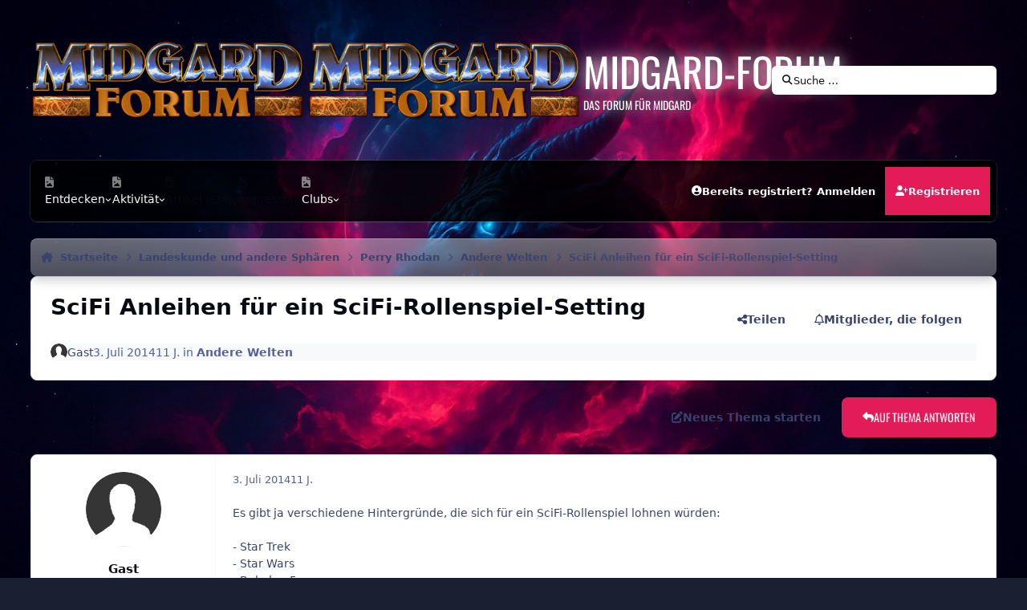

--- FILE ---
content_type: text/html;charset=UTF-8
request_url: https://www.midgard-forum.de/forum/topic/27207-scifi-anleihen-f%C3%BCr-ein-scifi-rollenspiel-setting/
body_size: 44248
content:
<!DOCTYPE html>
<html lang="de-DE" dir="ltr" 

data-ips-path="/forum/topic/27207-scifi-anleihen-für-ein-scifi-rollenspiel-setting/"
data-ips-scheme='light'
data-ips-scheme-active='light'
data-ips-scheme-default='light'
data-ips-theme="30"
data-ips-scheme-toggle="true"


    data-ips-guest


data-ips-theme-setting-change-scheme='1'
data-ips-theme-setting-link-panels='1'
data-ips-theme-setting-nav-bar-icons='1'
data-ips-theme-setting-mobile-icons-location='footer'
data-ips-theme-setting-mobile-footer-labels='1'
data-ips-theme-setting-sticky-sidebar='1'
data-ips-theme-setting-flip-sidebar='0'

data-ips-layout='default'



>
	<head data-ips-hook="head">
		<meta charset="utf-8">
		<title data-ips-hook="title">SciFi Anleihen für ein SciFi-Rollenspiel-Setting - Andere Welten - Midgard-Forum</title>
		
		
		
		

		


	<script>
		(() => {
			function getCookie(n) {
				let v = `; ${document.cookie}`, parts = v.split(`; ${n}=`);
				if (parts.length === 2) return parts.pop().split(';').shift();
			}
			
				const c = getCookie('ips4_cookie_consent');
				if(!c) return;
			
			const s = getCookie('ips4_scheme_preference');
			if(!s || s === document.documentElement.getAttribute("data-ips-scheme-active")) return;
			if(s === "system"){
				document.documentElement.setAttribute('data-ips-scheme',(window.matchMedia('(prefers-color-scheme:dark)').matches)?'dark':'light');
			} else {
				document.documentElement.setAttribute("data-ips-scheme",s);
			}
			document.documentElement.setAttribute("data-ips-scheme-active",s);
		})();
	</script>

		
		
		
		
		


	<!--!Font Awesome Free 6 by @fontawesome - https://fontawesome.com License - https://fontawesome.com/license/free Copyright 2024 Fonticons, Inc.-->
	<link rel='stylesheet' href='//www.midgard-forum.de/forum/applications/core/interface/static/fontawesome/css/all.min.css?v=6.7.2'>



	<link rel='stylesheet' href='//www.midgard-forum.de/forum/static/css/core_global_framework_framework.css?v=93288c1a131762431028'>

	<link rel='stylesheet' href='//www.midgard-forum.de/forum/static/css/core_global_flags.css?v=93288c1a131762431028'>

	<link rel='stylesheet' href='//www.midgard-forum.de/forum/static/css/core_front_core.css?v=93288c1a131762431028'>

	<link rel='stylesheet' href='//www.midgard-forum.de/forum/static/css/forums_front_forums.css?v=93288c1a131762431028'>

	<link rel='stylesheet' href='//www.midgard-forum.de/forum/static/css/forums_front_topics.css?v=93288c1a131762431028'>


<!-- Content Config CSS Properties -->
<style id="contentOptionsCSS">
    :root {
        --i-embed-max-width: 500px;
        --i-embed-default-width: 500px;
        --i-embed-media-max-width: 100%;
    }
</style>



	
		<link rel='stylesheet' href='https://www.midgard-forum.de/forum/uploads/monthly_2025_09/theme.css.0063f76b6b58e7e2a57f56b184c1c474.css'>
	
	
	<style id="themeVariables">
		
			:root{

--set__i-position-search: 6;
--set__i-position-user: 9;
--set__i-header-primary--he: 200;
--set__i-header-secondary--he: 60;
--set__i-nav-bar-icons: 1;
--data-ips-theme-setting-nav-bar-icons: 1;
--set__i-position-navigation: 7;
--set__i-position-breadcrumb: 10;
--set__i-logo-slogan: Das Forum f&uuml;r Midgard;
--set__i-desktop-logo--fo-si: 50;
--dark__i-base-l: 8;
--dark__i-base-c: 26;
--light__i-primary: hsl(342 78% 50%);
--light__i-primary-relative-l: 36;
--light__i-base-h: 270;
--dark__i-primary: hsl(342 78% 50%);
--light__i-body--ba-co: var(--i-base-contrast_5);
--light__i-boxHeader--ba-co: var(--i-base-contrast_4);
--light__i-boxHeader--co: hsl(0 0% 100%);
--dark__i-base-h: 297;
--dark__i-box--bo-co: var(--i-base_5);
--light__i-footer--ba-co: var(--i-base-contrast_5);
--set__i-logo--fo-we: 400;
--set__i-mobile-header--he: 90;
--set__i-default-scheme: light;
--light__i-headerMobile--ba-co: var(--i-base-contrast_6);
--light__i-headerMobile--co: var(--i-base_1);
--set__logo-light: url('https://www.midgard-forum.de/forum/uploads/set_resources_30/6d538d11ecfced46f459ee300b5e80ec_logo-midgardforum.png.e7d13b6b59934c8ac8aede59683614e1_4c03b8.png');
--set__logo-dark: url('https://www.midgard-forum.de/forum/uploads/set_resources_30/6d538d11ecfced46f459ee300b5e80ec_logo-midgardforum.png.e7d13b6b59934c8ac8aede59683614e1_fc3416.png');
--set__mobile-logo-light: url('https://www.midgard-forum.de/forum/uploads/set_resources_30/6d538d11ecfced46f459ee300b5e80ec_logo-midgardforum.png.e7d13b6b59934c8ac8aede59683614e1_57f252.png');
--set__mobile-logo-dark: url('https://www.midgard-forum.de/forum/uploads/set_resources_30/6d538d11ecfced46f459ee300b5e80ec_logo-midgardforum.png.e7d13b6b59934c8ac8aede59683614e1_aefcc1.png');

}
		
	</style>

	
		<style id="themeCustomCSS">
			 @font-face{font-display:swap;font-family:'Oswald';font-style:normal;font-weight:400;src:url('https://www.midgard-forum.de/forum/uploads/set_resources_30/6d538d11ecfced46f459ee300b5e80ec_oswald.woff2') format('woff2');}.ipsBox__header::before{background-image:url('https://www.midgard-forum.de/forum/uploads/set_resources_30/6d538d11ecfced46f459ee300b5e80ec_background.jpg');}.ipsHeader__secondary::before{background-image:url('https://www.midgard-forum.de/forum/uploads/set_resources_30/6d538d11ecfced46f459ee300b5e80ec_background.jpg');}.ipsBox__header::after, .ipsHeader__secondary::after{background-image:url('https://www.midgard-forum.de/forum/uploads/set_resources_30/6d538d11ecfced46f459ee300b5e80ec_texture.png');}.ipsHeader__secondary .ipsNavBar{--_background:url('https://www.midgard-forum.de/forum/uploads/set_resources_30/6d538d11ecfced46f459ee300b5e80ec_nav-hover.png');}.ipsHeader__secondary .ipsNavBar > li > [aria-current="page"]{--_background:url('https://www.midgard-forum.de/forum/uploads/set_resources_30/6d538d11ecfced46f459ee300b5e80ec_nav-active.png');}
		</style>
	

	


		



	<meta name="viewport" content="width=device-width, initial-scale=1, viewport-fit=cover">
	<meta name="apple-mobile-web-app-status-bar-style" content="black-translucent">
	
	
		
		
	
	
		<meta name="twitter:card" content="summary">
	
	
	
		
			
				
					<meta property="og:title" content="SciFi Anleihen für ein SciFi-Rollenspiel-Setting">
				
			
		
	
		
			
				
					<meta property="og:type" content="website">
				
			
		
	
		
			
				
					<meta property="og:url" content="https://www.midgard-forum.de/forum/topic/27207-scifi-anleihen-f%C3%BCr-ein-scifi-rollenspiel-setting/">
				
			
		
	
		
			
				
					<meta name="description" content="Es gibt ja verschiedene Hintergründe, die sich für ein SciFi-Rollenspiel lohnen würden: - Star Trek - Star Wars - Babylon 5 - Stargate - Kampfstern Galactica - ... Außer Star Trek macht mich irgendwie keines so wirklich an. Bei Star Wars würden mich die Jedi/Sith nerven. Gut die kann man auch aus...">
				
			
		
	
		
			
				
					<meta property="og:description" content="Es gibt ja verschiedene Hintergründe, die sich für ein SciFi-Rollenspiel lohnen würden: - Star Trek - Star Wars - Babylon 5 - Stargate - Kampfstern Galactica - ... Außer Star Trek macht mich irgendwie keines so wirklich an. Bei Star Wars würden mich die Jedi/Sith nerven. Gut die kann man auch aus...">
				
			
		
	
		
			
				
					<meta property="og:updated_time" content="2015-03-06T10:19:14Z">
				
			
		
	
		
			
				
					<meta property="og:site_name" content="Midgard-Forum">
				
			
		
	
		
			
				
					<meta property="og:locale" content="de_DE">
				
			
		
	
	
		
			<link rel="canonical" href="https://www.midgard-forum.de/forum/topic/27207-scifi-anleihen-f%C3%BCr-ein-scifi-rollenspiel-setting/">
		
	
	
	
	
	
	<link rel="manifest" href="https://www.midgard-forum.de/forum/manifest.webmanifest/">
	
	

	
	

	
	


		

	
	<link rel='icon' href='https://www.midgard-forum.de/forum/uploads/monthly_2025_08/MF.png' type="image/png">

	</head>
	<body data-ips-hook="body" class="ipsApp ipsApp_front " data-contentClass="IPS\forums\Topic" data-controller="core.front.core.app" data-pageApp="forums" data-pageLocation="front" data-pageModule="forums" data-pageController="topic" data-id="27207" >

		<a href="#ipsLayout__main" class="ipsSkipToContent">Zu Inhalt springen</a>
		
		
		

<i-pull-to-refresh aria-hidden="true">
	<div class="iPullToRefresh"></div>
</i-pull-to-refresh>
		


		
		


<!--CT: Background-->
<img src='https://www.midgard-forum.de/forum/uploads/set_resources_30/6d538d11ecfced46f459ee300b5e80ec_background.jpg' class="focus-background-image" alt="" role="none">
<div class="ipsLayout" id="ipsLayout" data-ips-hook="layout">
			
			<div class="ipsLayout__app" data-ips-hook="app">
				
				<div data-ips-hook="mobileHeader" class="ipsMobileHeader ipsResponsive_header--mobile">
					
<a href="https://www.midgard-forum.de/forum/" data-ips-hook="logo" class="ipsLogo ipsLogo--mobile" accesskey="1">
	
		

    
    
    
    <picture class='ipsLogo__image ipsLogo__image--light'>
        <source srcset="[data-uri]" media="(min-width: 980px)">
        <img src="https://www.midgard-forum.de/forum/uploads/set_resources_30/6d538d11ecfced46f459ee300b5e80ec_logo-midgardforum.png.e7d13b6b59934c8ac8aede59683614e1_b6d00a.png" width="460" height="136" alt='Midgard-Forum' data-ips-theme-image='mobile-logo-light'>
    </picture>

		

    
    
    
    <picture class='ipsLogo__image ipsLogo__image--dark'>
        <source srcset="[data-uri]" media="(min-width: 980px)">
        <img src="https://www.midgard-forum.de/forum/uploads/set_resources_30/6d538d11ecfced46f459ee300b5e80ec_logo-midgardforum.png.e7d13b6b59934c8ac8aede59683614e1_79e928.png" width="460" height="136" alt='Midgard-Forum' data-ips-theme-image='mobile-logo-dark'>
    </picture>

	
  	<div class="ipsLogo__text">
		<span class="ipsLogo__name" data-ips-theme-text="set__i-logo-text">Midgard-Forum</span>
		
			<span class="ipsLogo__slogan" data-ips-theme-text="set__i-logo-slogan">Das Forum f&uuml;r Midgard</span>
		
	</div>
</a>
					
<ul data-ips-hook="mobileNavHeader" class="ipsMobileNavIcons ipsResponsive_header--mobile">

	
		<li data-el="guest">
			<button type="button" class="ipsMobileNavIcons__button ipsMobileNavIcons__button--primary" aria-controls="ipsOffCanvas--guest" aria-expanded="false" data-ipscontrols>
				<span>Anmelden</span>
			</button>
		</li>
	
	
	
		
	
    
	
	
</ul>
				</div>
				
				


				
					
<nav class="ipsBreadcrumb ipsBreadcrumb--mobile ipsResponsive_header--mobile" aria-label="Breadcrumbs" >
	<ol itemscope itemtype="https://schema.org/BreadcrumbList" class="ipsBreadcrumb__list">
		<li itemprop="itemListElement" itemscope itemtype="https://schema.org/ListItem">
			<a title="Startseite" href="https://www.midgard-forum.de/forum/" itemprop="item">
				<i class="fa-solid fa-house-chimney"></i> <span itemprop="name">Startseite</span>
			</a>
			<meta itemprop="position" content="1">
		</li>
		
		
		
			
				<li itemprop="itemListElement" itemscope itemtype="https://schema.org/ListItem">
					<a href="https://www.midgard-forum.de/forum/forum/6-landeskunde-und-andere-sph%C3%A4ren/" itemprop="item">
						<span itemprop="name">Landeskunde und andere Sphären </span>
					</a>
					<meta itemprop="position" content="2">
				</li>
			
			
		
			
				<li itemprop="itemListElement" itemscope itemtype="https://schema.org/ListItem">
					<a href="https://www.midgard-forum.de/forum/forum/111-perry-rhodan/" itemprop="item">
						<span itemprop="name">Perry Rhodan </span>
					</a>
					<meta itemprop="position" content="3">
				</li>
			
			
		
			
				<li itemprop="itemListElement" itemscope itemtype="https://schema.org/ListItem">
					<a href="https://www.midgard-forum.de/forum/forum/132-andere-welten/" itemprop="item">
						<span itemprop="name">Andere Welten </span>
					</a>
					<meta itemprop="position" content="4">
				</li>
			
			
		
			
				<li aria-current="location" itemprop="itemListElement" itemscope itemtype="https://schema.org/ListItem">
					<span itemprop="name">SciFi Anleihen für ein SciFi-Rollenspiel-Setting</span>
					<meta itemprop="position" content="5">
				</li>
			
			
		
	</ol>
	<ul class="ipsBreadcrumb__feed" data-ips-hook="feed">
		
		<li >
			<a data-action="defaultStream" href="https://www.midgard-forum.de/forum/discover/" ><i class="fa-regular fa-file-lines"></i> <span data-role="defaultStreamName">Alle Aktivitäten</span></a>
		</li>
	</ul>
</nav>
				
				
					<header data-ips-hook="header" class="ipsHeader ipsResponsive_header--desktop">
						
						
							<div data-ips-hook="primaryHeader" class="ipsHeader__primary" >
								<div class="ipsWidth ipsHeader__align">
									<div data-ips-header-position="4" class="ipsHeader__start">


	
		<div data-ips-header-content='logo'>
			<!-- logo -->
			
				
<a href="https://www.midgard-forum.de/forum/" data-ips-hook="logo" class="ipsLogo ipsLogo--desktop" accesskey="1">
	
		

    
    
    
    <picture class='ipsLogo__image ipsLogo__image--light'>
        <source srcset="[data-uri]" media="(max-width: 979px)">
        <img src="https://www.midgard-forum.de/forum/uploads/set_resources_30/6d538d11ecfced46f459ee300b5e80ec_logo-midgardforum.png.e7d13b6b59934c8ac8aede59683614e1_5f8613.png" width="460" height="136" alt='Midgard-Forum' data-ips-theme-image='logo-light'>
    </picture>

		

    
    
    
    <picture class='ipsLogo__image ipsLogo__image--dark'>
        <source srcset="[data-uri]" media="(max-width: 979px)">
        <img src="https://www.midgard-forum.de/forum/uploads/set_resources_30/6d538d11ecfced46f459ee300b5e80ec_logo-midgardforum.png.e7d13b6b59934c8ac8aede59683614e1_d95e41.png" width="460" height="136" alt='Midgard-Forum' data-ips-theme-image='logo-dark'>
    </picture>

	
  	<div class="ipsLogo__text">
		<span class="ipsLogo__name" data-ips-theme-text="set__i-logo-text">Midgard-Forum</span>
		
			<span class="ipsLogo__slogan" data-ips-theme-text="set__i-logo-slogan">Das Forum f&uuml;r Midgard</span>
		
	</div>
</a>
			
			
			    
			    
			    
			    
			
		</div>
	

	

	

	

	
</div>
									<div data-ips-header-position="5" class="ipsHeader__center">


	

	

	

	

	
</div>
									<div data-ips-header-position="6" class="ipsHeader__end">


	

	

	

	

	
		<div data-ips-header-content='search'>
			<!-- search -->
			
			
			    
			    
			    
			    
				    

	<button class='ipsSearchPseudo' popovertarget="ipsSearchDialog" type="button">
		<i class="fa-solid fa-magnifying-glass"></i>
		<span>Suche …</span>
	</button>

			    
			
		</div>
	
</div>
								</div>
							</div>
						
						
							<div data-ips-hook="secondaryHeader" class="ipsHeader__secondary" >
								<div class="ipsWidth ipsHeader__align">
									<div data-ips-header-position="7" class="ipsHeader__start">


	

	
		<div data-ips-header-content='navigation'>
			<!-- navigation -->
			
			
			    
				    


<nav data-ips-hook="navBar" class="ipsNav" aria-label="Primary">
	<i-navigation-menu>
		<ul class="ipsNavBar" data-role="menu">
			


	
		
		
			
		
		
		<li  data-id="1" data-active data-navApp="core" data-navExt="Menu" >
			
			
				
					<button aria-expanded="false" aria-controls="elNavSecondary_1" data-ipscontrols type="button">
						<span class="ipsNavBar__icon" aria-hidden="true">
							
								<i class="fa-solid" style="--icon:'\f1c5'"></i>
							
						</span>
						<span class="ipsNavBar__text">
							<span class="ipsNavBar__label">Entdecken</span>
							<i class="fa-solid fa-angle-down"></i>
						</span>
					</button>
					
						<ul class='ipsNav__dropdown' id='elNavSecondary_1' data-ips-hidden-light-dismiss hidden>
							


	
		
		
			
		
		
		<li  data-id="8" data-active data-navApp="forums" data-navExt="Forums" >
			
			
				
					<a href="https://www.midgard-forum.de/forum/"  data-navItem-id="8" aria-current="page">
						<span class="ipsNavBar__icon" aria-hidden="true">
							
								<i class="fa-solid" style="--icon:'\f075'"></i>
							
						</span>
						<span class="ipsNavBar__text">
							<span class="ipsNavBar__label">Foren</span>
						</span>
					</a>
				
			
		</li>
	

	
		
		
		
		<li  data-id="40"  data-navApp="cms" data-navExt="Pages" >
			
			
				
					<a href="https://www.midgard-forum.de/forum/articles.html/"  data-navItem-id="40" >
						<span class="ipsNavBar__icon" aria-hidden="true">
							
								<i class="fa-solid" style="--icon:'\f15c'"></i>
							
						</span>
						<span class="ipsNavBar__text">
							<span class="ipsNavBar__label">Artikel</span>
						</span>
					</a>
				
			
		</li>
	

	
		
		
		
		<li  data-id="9"  data-navApp="blog" data-navExt="Blogs" >
			
			
				
					<a href="https://www.midgard-forum.de/forum/blogs/"  data-navItem-id="9" >
						<span class="ipsNavBar__icon" aria-hidden="true">
							
								<i class="fa-solid" style="--icon:'\f044'"></i>
							
						</span>
						<span class="ipsNavBar__text">
							<span class="ipsNavBar__label">Blogs</span>
						</span>
					</a>
				
			
		</li>
	

	
		
		
		
		<li  data-id="12"  data-navApp="calendar" data-navExt="Calendar" >
			
			
				
					<a href="https://www.midgard-forum.de/forum/events/"  data-navItem-id="12" >
						<span class="ipsNavBar__icon" aria-hidden="true">
							
								<i class="fa-solid" style="--icon:'\f133'"></i>
							
						</span>
						<span class="ipsNavBar__text">
							<span class="ipsNavBar__label">Veranstaltungen</span>
						</span>
					</a>
				
			
		</li>
	

	
		
		
		
		<li  data-id="13"  data-navApp="gallery" data-navExt="Gallery" >
			
			
				
					<a href="https://www.midgard-forum.de/forum/gallery/"  data-navItem-id="13" >
						<span class="ipsNavBar__icon" aria-hidden="true">
							
								<i class="fa-solid" style="--icon:'\f87c'"></i>
							
						</span>
						<span class="ipsNavBar__text">
							<span class="ipsNavBar__label">Galerie</span>
						</span>
					</a>
				
			
		</li>
	

	
		
		
		
		<li  data-id="53"  data-navApp="downloads" data-navExt="Downloads" >
			
			
				
					<a href="https://www.midgard-forum.de/forum/files/"  data-navItem-id="53" >
						<span class="ipsNavBar__icon" aria-hidden="true">
							
								<i class="fa-solid" style="--icon:'\f019'"></i>
							
						</span>
						<span class="ipsNavBar__text">
							<span class="ipsNavBar__label">Downloads</span>
						</span>
					</a>
				
			
		</li>
	

	

	
		
		
		
		<li  data-id="30"  data-navApp="core" data-navExt="StaffDirectory" >
			
			
				
					<a href="https://www.midgard-forum.de/forum/staff/"  data-navItem-id="30" >
						<span class="ipsNavBar__icon" aria-hidden="true">
							
								<i class="fa-solid" style="--icon:'\f2bb'"></i>
							
						</span>
						<span class="ipsNavBar__text">
							<span class="ipsNavBar__label">Team</span>
						</span>
					</a>
				
			
		</li>
	

	
		
		
		
		<li  data-id="31"  data-navApp="core" data-navExt="OnlineUsers" >
			
			
				
					<a href="https://www.midgard-forum.de/forum/online/"  data-navItem-id="31" >
						<span class="ipsNavBar__icon" aria-hidden="true">
							
								<i class="fa-solid" style="--icon:'\f017'"></i>
							
						</span>
						<span class="ipsNavBar__text">
							<span class="ipsNavBar__label">Online-Nutzer</span>
						</span>
					</a>
				
			
		</li>
	

	

						</ul>
					
				
			
		</li>
	

	
		
		
		
		<li  data-id="2"  data-navApp="core" data-navExt="Menu" >
			
			
				
					<button aria-expanded="false" aria-controls="elNavSecondary_2" data-ipscontrols type="button">
						<span class="ipsNavBar__icon" aria-hidden="true">
							
								<i class="fa-solid" style="--icon:'\f1c5'"></i>
							
						</span>
						<span class="ipsNavBar__text">
							<span class="ipsNavBar__label">Aktivität</span>
							<i class="fa-solid fa-angle-down"></i>
						</span>
					</button>
					
						<ul class='ipsNav__dropdown' id='elNavSecondary_2' data-ips-hidden-light-dismiss hidden>
							


	
		
		
		
		<li  data-id="3"  data-navApp="core" data-navExt="AllActivity" >
			
			
				
					<a href="https://www.midgard-forum.de/forum/discover/"  data-navItem-id="3" >
						<span class="ipsNavBar__icon" aria-hidden="true">
							
								<i class="fa-solid" style="--icon:'\f0ca'"></i>
							
						</span>
						<span class="ipsNavBar__text">
							<span class="ipsNavBar__label">Alle Aktivitäten</span>
						</span>
					</a>
				
			
		</li>
	

	
		
		
		
		<li  data-id="4"  data-navApp="core" data-navExt="YourActivityStreams" >
			
			
				<button aria-expanded="false" aria-controls="elNavSecondary_4" data-ipscontrols type="button">
					<span class="ipsNavBar__icon" aria-hidden="true">
						
							<i class="fa-solid" style="--icon:'\f0ae'"></i>
						
					</span>
					<span class="ipsNavBar__text">
						<span class="ipsNavBar__label">Meine Aktivitätsverläufe</span>
						<i class="fa-solid fa-angle-down"></i>
					</span>
				</button>
				
					<ul class='ipsNav__dropdown' id='elNavSecondary_4'  hidden>
						

	
		
			<li data-streamid='85'>
				<a href='https://www.midgard-forum.de/forum/discover/85/' >
					<span class="ipsNavBar__icon" aria-hidden="true">
						
							<i class="fa-solid" style="--icon:'\f4fd'"></i>
						
					</span>
					<span class="ipsNavBar__text">
						<span class="ipsNavBar__label">Letzte Beiträge</span>
					</span>
				</a>
			</li>
		
	

					</ul>
				
			
		</li>
	

	

	

	
		
		
		
		<li  data-id="7"  data-navApp="core" data-navExt="Search" >
			
			
				
					<a href="https://www.midgard-forum.de/forum/search/"  data-navItem-id="7" >
						<span class="ipsNavBar__icon" aria-hidden="true">
							
								<i class="fa-solid" style="--icon:'\f002'"></i>
							
						</span>
						<span class="ipsNavBar__text">
							<span class="ipsNavBar__label">Suche</span>
						</span>
					</a>
				
			
		</li>
	

						</ul>
					
				
			
		</li>
	

	
		
		
		
		<li  data-id="39"  data-navApp="cms" data-navExt="Pages" >
			
			
				
					<a href="https://www.midgard-forum.de/forum/articles.html/"  data-navItem-id="39" >
						<span class="ipsNavBar__icon" aria-hidden="true">
							
								<i class="fa-solid" style="--icon:'\f15c'"></i>
							
						</span>
						<span class="ipsNavBar__text">
							<span class="ipsNavBar__label">Artikel (CMS)</span>
						</span>
					</a>
				
			
		</li>
	

	

	

	
		
		
		
		<li  data-id="34"  data-navApp="core" data-navExt="CustomItem" >
			
			
				
					<a href="https://www.midgard-forum.de/forum/intern/impressum-r2/"  data-navItem-id="34" >
						<span class="ipsNavBar__icon" aria-hidden="true">
							
								<i class="fa-solid" style="--icon:'\f1c5'"></i>
							
						</span>
						<span class="ipsNavBar__text">
							<span class="ipsNavBar__label">Impressum</span>
						</span>
					</a>
				
			
		</li>
	

	
		
		
		
		<li  data-id="44"  data-navApp="core" data-navExt="Menu" >
			
			
				
					<button aria-expanded="false" aria-controls="elNavSecondary_44" data-ipscontrols type="button">
						<span class="ipsNavBar__icon" aria-hidden="true">
							
								<i class="fa-solid" style="--icon:'\f1c5'"></i>
							
						</span>
						<span class="ipsNavBar__text">
							<span class="ipsNavBar__label">Clubs</span>
							<i class="fa-solid fa-angle-down"></i>
						</span>
					</button>
					
						<ul class='ipsNav__dropdown' id='elNavSecondary_44' data-ips-hidden-light-dismiss hidden>
							


	
		
		
		
		<li  data-id="45"  data-navApp="core" data-navExt="Clubs" >
			
			
				
					<a href="https://www.midgard-forum.de/forum/clubs/"  data-navItem-id="45" >
						<span class="ipsNavBar__icon" aria-hidden="true">
							
								<i class="fa-solid" style="--icon:'\f2bd'"></i>
							
						</span>
						<span class="ipsNavBar__text">
							<span class="ipsNavBar__label">Clubs</span>
						</span>
					</a>
				
			
		</li>
	

	
		
		
		
		<li  data-id="46"  data-navApp="core" data-navExt="CustomItem" >
			
			
				
					<a href="https://www.midgard-forum.de/forum/clubs/?filter=mine"  data-navItem-id="46" >
						<span class="ipsNavBar__icon" aria-hidden="true">
							
								<i class="fa-solid" style="--icon:'\f1c5'"></i>
							
						</span>
						<span class="ipsNavBar__text">
							<span class="ipsNavBar__label">Meine Clubs</span>
						</span>
					</a>
				
			
		</li>
	

	
		
		
		
		<li  data-id="47"  data-navApp="core" data-navExt="CustomItem" >
			
			
				
					<a href="https://www.midgard-forum.de/forum/clubs/?f1%255B0%255D=3"  data-navItem-id="47" >
						<span class="ipsNavBar__icon" aria-hidden="true">
							
								<i class="fa-solid" style="--icon:'\f1c5'"></i>
							
						</span>
						<span class="ipsNavBar__text">
							<span class="ipsNavBar__label">Midgard-Cons</span>
						</span>
					</a>
				
			
		</li>
	

	
		
		
		
		<li  data-id="48"  data-navApp="core" data-navExt="CustomItem" >
			
			
				
					<a href="https://www.midgard-forum.de/forum/clubs/?f1%255B0%255D=2"  data-navItem-id="48" >
						<span class="ipsNavBar__icon" aria-hidden="true">
							
								<i class="fa-solid" style="--icon:'\f1c5'"></i>
							
						</span>
						<span class="ipsNavBar__text">
							<span class="ipsNavBar__label">Forum</span>
						</span>
					</a>
				
			
		</li>
	

	
		
		
		
		<li  data-id="50"  data-navApp="core" data-navExt="CustomItem" >
			
			
				
					<a href="https://www.midgard-forum.de/forum/clubs/?f1%255B0%255D=1"  data-navItem-id="50" >
						<span class="ipsNavBar__icon" aria-hidden="true">
							
								<i class="fa-solid" style="--icon:'\f1c5'"></i>
							
						</span>
						<span class="ipsNavBar__text">
							<span class="ipsNavBar__label">Forumsprojekte</span>
						</span>
					</a>
				
			
		</li>
	

	
		
		
		
		<li  data-id="51"  data-navApp="core" data-navExt="CustomItem" >
			
			
				
					<a href="https://www.midgard-forum.de/forum/clubs/?f1%255B0%255D=4"  data-navItem-id="51" >
						<span class="ipsNavBar__icon" aria-hidden="true">
							
								<i class="fa-solid" style="--icon:'\f1c5'"></i>
							
						</span>
						<span class="ipsNavBar__text">
							<span class="ipsNavBar__label">Sonstige Clubs</span>
						</span>
					</a>
				
			
		</li>
	

						</ul>
					
				
			
		</li>
	

	

	

	
		
		
		
		<li  data-id="52"  data-navApp="nexus" data-navExt="Gifts" >
			
			
				
					<a href="https://www.midgard-forum.de/forum/store/gift-cards/"  data-navItem-id="52" >
						<span class="ipsNavBar__icon" aria-hidden="true">
							
								<i class="fa-solid" style="--icon:'\f1c5'"></i>
							
						</span>
						<span class="ipsNavBar__text">
							<span class="ipsNavBar__label">Geschenkgutscheine</span>
						</span>
					</a>
				
			
		</li>
	

			<li data-role="moreLi" hidden>
				<button aria-expanded="false" aria-controls="nav__more" data-ipscontrols type="button">
					<span class="ipsNavBar__icon" aria-hidden="true">
						<i class="fa-solid fa-bars"></i>
					</span>
					<span class="ipsNavBar__text">
						<span class="ipsNavBar__label">Mehr</span>
						<i class="fa-solid fa-angle-down"></i>
					</span>
				</button>
				<ul class="ipsNav__dropdown" id="nav__more" data-role="moreMenu" data-ips-hidden-light-dismiss hidden></ul>
			</li>
		</ul>
		<div class="ipsNavPriority js-ipsNavPriority" aria-hidden="true">
			<ul class="ipsNavBar" data-role="clone">
				<li data-role="moreLiClone">
					<button aria-expanded="false" aria-controls="nav__more" data-ipscontrols type="button">
						<span class="ipsNavBar__icon" aria-hidden="true">
							<i class="fa-solid fa-bars"></i>
						</span>
						<span class="ipsNavBar__text">
							<span class="ipsNavBar__label">Mehr</span>
							<i class="fa-solid fa-angle-down"></i>
						</span>
					</button>
				</li>
				


	
		
		
			
		
		
		<li  data-id="1" data-active data-navApp="core" data-navExt="Menu" >
			
			
				
					<button aria-expanded="false" aria-controls="elNavSecondary_1" data-ipscontrols type="button">
						<span class="ipsNavBar__icon" aria-hidden="true">
							
								<i class="fa-solid" style="--icon:'\f1c5'"></i>
							
						</span>
						<span class="ipsNavBar__text">
							<span class="ipsNavBar__label">Entdecken</span>
							<i class="fa-solid fa-angle-down"></i>
						</span>
					</button>
					
				
			
		</li>
	

	
		
		
		
		<li  data-id="2"  data-navApp="core" data-navExt="Menu" >
			
			
				
					<button aria-expanded="false" aria-controls="elNavSecondary_2" data-ipscontrols type="button">
						<span class="ipsNavBar__icon" aria-hidden="true">
							
								<i class="fa-solid" style="--icon:'\f1c5'"></i>
							
						</span>
						<span class="ipsNavBar__text">
							<span class="ipsNavBar__label">Aktivität</span>
							<i class="fa-solid fa-angle-down"></i>
						</span>
					</button>
					
				
			
		</li>
	

	
		
		
		
		<li  data-id="39"  data-navApp="cms" data-navExt="Pages" >
			
			
				
					<a href="https://www.midgard-forum.de/forum/articles.html/"  data-navItem-id="39" >
						<span class="ipsNavBar__icon" aria-hidden="true">
							
								<i class="fa-solid" style="--icon:'\f15c'"></i>
							
						</span>
						<span class="ipsNavBar__text">
							<span class="ipsNavBar__label">Artikel (CMS)</span>
						</span>
					</a>
				
			
		</li>
	

	

	

	
		
		
		
		<li  data-id="34"  data-navApp="core" data-navExt="CustomItem" >
			
			
				
					<a href="https://www.midgard-forum.de/forum/intern/impressum-r2/"  data-navItem-id="34" >
						<span class="ipsNavBar__icon" aria-hidden="true">
							
								<i class="fa-solid" style="--icon:'\f1c5'"></i>
							
						</span>
						<span class="ipsNavBar__text">
							<span class="ipsNavBar__label">Impressum</span>
						</span>
					</a>
				
			
		</li>
	

	
		
		
		
		<li  data-id="44"  data-navApp="core" data-navExt="Menu" >
			
			
				
					<button aria-expanded="false" aria-controls="elNavSecondary_44" data-ipscontrols type="button">
						<span class="ipsNavBar__icon" aria-hidden="true">
							
								<i class="fa-solid" style="--icon:'\f1c5'"></i>
							
						</span>
						<span class="ipsNavBar__text">
							<span class="ipsNavBar__label">Clubs</span>
							<i class="fa-solid fa-angle-down"></i>
						</span>
					</button>
					
				
			
		</li>
	

	

	

	
		
		
		
		<li  data-id="52"  data-navApp="nexus" data-navExt="Gifts" >
			
			
				
					<a href="https://www.midgard-forum.de/forum/store/gift-cards/"  data-navItem-id="52" >
						<span class="ipsNavBar__icon" aria-hidden="true">
							
								<i class="fa-solid" style="--icon:'\f1c5'"></i>
							
						</span>
						<span class="ipsNavBar__text">
							<span class="ipsNavBar__label">Geschenkgutscheine</span>
						</span>
					</a>
				
			
		</li>
	

			</ul>
		</div>
	</i-navigation-menu>
</nav>
			    
			    
			    
			    
			
		</div>
	

	

	

	
</div>
									<div data-ips-header-position="8" class="ipsHeader__center">


	

	

	

	

	
</div>
									<div data-ips-header-position="9" class="ipsHeader__end">


	

	

	
		<div data-ips-header-content='user'>
			<!-- user -->
			
			
			    
			    
				    

	<ul id="elUserNav" data-ips-hook="userBarGuest" class="ipsUserNav ipsUserNav--guest">

        
		
        
        
        
            
            <li id="elSignInLink" data-el="sign-in">
                <button type="button" id="elUserSignIn" popovertarget="elUserSignIn_menu" class="ipsUserNav__link">
                	<i class="fa-solid fa-circle-user"></i>
                	<span class="ipsUserNav__text">Bereits registriert? Anmelden</span>
                </button>                
                
<i-dropdown popover id="elUserSignIn_menu">
	<div class="iDropdown">
		<form accept-charset='utf-8' method='post' action='https://www.midgard-forum.de/forum/login/'>
			<input type="hidden" name="csrfKey" value="d531564289e88af6f40c62f01e443f21">
			<input type="hidden" name="ref" value="aHR0cHM6Ly93d3cubWlkZ2FyZC1mb3J1bS5kZS9mb3J1bS90b3BpYy8yNzIwNy1zY2lmaS1hbmxlaWhlbi1mJUMzJUJDci1laW4tc2NpZmktcm9sbGVuc3BpZWwtc2V0dGluZy8=">
			<div data-role="loginForm">
				
				
				
					
<div class="">
	<h4 class="ipsTitle ipsTitle--h3 i-padding_2 i-padding-bottom_0 i-color_hard">Anmelden</h4>
	<ul class='ipsForm ipsForm--vertical ipsForm--login-popup'>
		<li class="ipsFieldRow ipsFieldRow--noLabel ipsFieldRow--fullWidth">
			<label class="ipsFieldRow__label" for="login_popup_email">E-Mail-Adresse</label>
			<div class="ipsFieldRow__content">
                <input type="email" class='ipsInput ipsInput--text' placeholder="E-Mail-Adresse" name="auth" autocomplete="email" id='login_popup_email'>
			</div>
		</li>
		<li class="ipsFieldRow ipsFieldRow--noLabel ipsFieldRow--fullWidth">
			<label class="ipsFieldRow__label" for="login_popup_password">Passwort</label>
			<div class="ipsFieldRow__content">
				<input type="password" class='ipsInput ipsInput--text' placeholder="Passwort" name="password" autocomplete="current-password" id='login_popup_password'>
			</div>
		</li>
		<li class="ipsFieldRow ipsFieldRow--checkbox">
			<input type="checkbox" name="remember_me" id="remember_me_checkbox_popup" value="1" checked class="ipsInput ipsInput--toggle">
			<div class="ipsFieldRow__content">
				<label class="ipsFieldRow__label" for="remember_me_checkbox_popup">Anmeldung speichern</label>
				<div class="ipsFieldRow__desc">(Nicht für die Anmeldung auf fremden/öffentlichen Computern empfohlen)</div>
			</div>
		</li>
		<li class="ipsSubmitRow">
			<button type="submit" name="_processLogin" value="usernamepassword" class="ipsButton ipsButton--primary i-width_100p">Anmelden</button>
			
				<p class="i-color_soft i-link-color_inherit i-font-weight_500 i-font-size_-1 i-margin-top_2">
					
						<a href='https://www.midgard-forum.de/forum/lostpassword/' >
					
					Passwort vergessen?</a>
				</p>
			
		</li>
	</ul>
</div>
				
			</div>
		</form>
	</div>
</i-dropdown>
            </li>
            
        
		
			<li data-el="sign-up">
				
					<a href="https://www.midgard-forum.de/forum/register/" class="ipsUserNav__link ipsUserNav__link--sign-up" data-ipsdialog data-ipsdialog-size="narrow" data-ipsdialog-title="Registrieren"  id="elRegisterButton">
						<i class="fa-solid fa-user-plus"></i>
						<span class="ipsUserNav__text">Registrieren</span>
					</a>
				
			</li>
		
		

    <li class='ipsHide' id='elCart_container'></li>

	</ul>

			    
			    
			    
			
		</div>
	

	

	
</div>
								</div>
							</div>
						
					</header>
				
				<main data-ips-hook="main" class="ipsLayout__main" id="ipsLayout__main" tabindex="-1">
					<div class="ipsWidth ipsWidth--main-content">
						<div class="ipsContentWrap">
							
								<div class="ipsHeaderExtra ipsResponsive_header--desktop" >
									<div data-ips-header-position="10" class="ipsHeaderExtra__start">


	

	

	

	
		<div data-ips-header-content='breadcrumb'>
			<!-- breadcrumb -->
			
			
			    
			    
			    
				    
<nav class="ipsBreadcrumb ipsBreadcrumb--top " aria-label="Breadcrumbs" >
	<ol itemscope itemtype="https://schema.org/BreadcrumbList" class="ipsBreadcrumb__list">
		<li itemprop="itemListElement" itemscope itemtype="https://schema.org/ListItem">
			<a title="Startseite" href="https://www.midgard-forum.de/forum/" itemprop="item">
				<i class="fa-solid fa-house-chimney"></i> <span itemprop="name">Startseite</span>
			</a>
			<meta itemprop="position" content="1">
		</li>
		
		
		
			
				<li itemprop="itemListElement" itemscope itemtype="https://schema.org/ListItem">
					<a href="https://www.midgard-forum.de/forum/forum/6-landeskunde-und-andere-sph%C3%A4ren/" itemprop="item">
						<span itemprop="name">Landeskunde und andere Sphären </span>
					</a>
					<meta itemprop="position" content="2">
				</li>
			
			
		
			
				<li itemprop="itemListElement" itemscope itemtype="https://schema.org/ListItem">
					<a href="https://www.midgard-forum.de/forum/forum/111-perry-rhodan/" itemprop="item">
						<span itemprop="name">Perry Rhodan </span>
					</a>
					<meta itemprop="position" content="3">
				</li>
			
			
		
			
				<li itemprop="itemListElement" itemscope itemtype="https://schema.org/ListItem">
					<a href="https://www.midgard-forum.de/forum/forum/132-andere-welten/" itemprop="item">
						<span itemprop="name">Andere Welten </span>
					</a>
					<meta itemprop="position" content="4">
				</li>
			
			
		
			
				<li aria-current="location" itemprop="itemListElement" itemscope itemtype="https://schema.org/ListItem">
					<span itemprop="name">SciFi Anleihen für ein SciFi-Rollenspiel-Setting</span>
					<meta itemprop="position" content="5">
				</li>
			
			
		
	</ol>
	<ul class="ipsBreadcrumb__feed" data-ips-hook="feed">
		
		<li >
			<a data-action="defaultStream" href="https://www.midgard-forum.de/forum/discover/" ><i class="fa-regular fa-file-lines"></i> <span data-role="defaultStreamName">Alle Aktivitäten</span></a>
		</li>
	</ul>
</nav>
			    
			    
			
		</div>
	

	
</div>
									<div data-ips-header-position="11" class="ipsHeaderExtra__center">


	

	

	

	

	
</div>
									<div data-ips-header-position="12" class="ipsHeaderExtra__end">


	

	

	

	

	
</div>
								</div>
							
							

							<div class="ipsLayout__columns">
								<section data-ips-hook="primaryColumn" class="ipsLayout__primary-column">
									
									
									
                                    
									

	





    
    

									




<!-- Start #ipsTopicView -->
<div class="ipsBlockSpacer" id="ipsTopicView" data-ips-topic-ui="traditional" data-ips-topic-first-page="true" data-ips-topic-comments="all">




<div class="ipsBox ipsBox--topicHeader ipsPull">
	<header class="ipsPageHeader">
		<div class="ipsPageHeader__row">
			<div data-ips-hook="header" class="ipsPageHeader__primary">
				<div class="ipsPageHeader__title">
					
						<h1 data-ips-hook="title">SciFi Anleihen für ein SciFi-Rollenspiel-Setting</h1>
					
					<div data-ips-hook="badges" class="ipsBadges">
						
					</div>
				</div>
				
				
			</div>
			
				<ul data-ips-hook="topicHeaderButtons" class="ipsButtons">
					
						<li>


    <button type="button" id="elShareItem_1416161823" popovertarget="elShareItem_1416161823_menu" class='ipsButton ipsButton--share ipsButton--inherit '>
        <i class='fa-solid fa-share-nodes'></i><span class="ipsButton__label">Teilen</span>
    </button>
    <i-dropdown popover id="elShareItem_1416161823_menu" data-controller="core.front.core.sharelink">
        <div class="iDropdown">
            <div class='i-padding_2'>
                
                
                <span data-ipsCopy data-ipsCopy-flashmessage>
                    <a href="https://www.midgard-forum.de/forum/topic/27207-scifi-anleihen-f%C3%BCr-ein-scifi-rollenspiel-setting/" class="ipsPageActions__mainLink" data-role="copyButton" data-clipboard-text="https://www.midgard-forum.de/forum/topic/27207-scifi-anleihen-f%C3%BCr-ein-scifi-rollenspiel-setting/" data-ipstooltip title='Link in die Zwischenablage kopieren'><i class="fa-regular fa-copy"></i> https://www.midgard-forum.de/forum/topic/27207-scifi-anleihen-f%C3%BCr-ein-scifi-rollenspiel-setting/</a>
                </span>
                <ul class='ipsList ipsList--inline i-justify-content_center i-gap_1 i-margin-top_2'>
                    
                        <li>
<a href="mailto:?subject=SciFi%20Anleihen%20f%C3%BCr%20ein%20SciFi-Rollenspiel-Setting&body=https%3A%2F%2Fwww.midgard-forum.de%2Fforum%2Ftopic%2F27207-scifi-anleihen-f%25C3%25BCr-ein-scifi-rollenspiel-setting%2F" rel='nofollow' class='ipsShareLink ipsShareLink--email' title='Über E-Mail teilen' data-ipsTooltip>
	<i class="fa-solid fa-envelope"></i>
</a></li>
                    
                </ul>
                
                    <button class='ipsHide ipsButton ipsButton--small ipsButton--inherit ipsButton--wide i-margin-top_2' data-controller='core.front.core.webshare' data-role='webShare' data-webShareTitle='SciFi Anleihen für ein SciFi-Rollenspiel-Setting' data-webShareText='SciFi Anleihen für ein SciFi-Rollenspiel-Setting' data-webShareUrl='https://www.midgard-forum.de/forum/topic/27207-scifi-anleihen-f%C3%BCr-ein-scifi-rollenspiel-setting/'>Weitere Optionen zum Teilen …</button>
                
            </div>
        </div>
    </i-dropdown>
</li>
					
					
					<li>

<div data-followApp='forums' data-followArea='topic' data-followID='27207' data-controller='core.front.core.followButton'>
	

	<a data-ips-hook="guest" href="https://www.midgard-forum.de/forum/login/" rel="nofollow" class="ipsButton ipsButton--follow" data-role="followButton" data-ipstooltip title="Anmelden, um zu folgen">
		<span>
			<i class="fa-regular fa-bell"></i>
			<span class="ipsButton__label">Mitglieder, die folgen</span>
		</span>
		
	</a>

</div></li>
				</ul>
			
		</div>
		
		
			<!-- PageHeader footer is only shown in traditional view -->
			<div class="ipsPageHeader__row ipsPageHeader__row--footer">
				<div class="ipsPageHeader__primary">
					<div class="ipsPhotoPanel ipsPhotoPanel--inline">
						

	<span data-ips-hook="userPhotoWithoutUrl" class="ipsUserPhoto ipsUserPhoto--fluid " data-group="2">
		<img src="https://www.midgard-forum.de/forum/static/resources/core_84c1e40ea0e759e3f1505eb1788ddf3c_default_photo.png" alt="Gast" loading="lazy">
	</span>

						<div data-ips-hook="topicHeaderMetaData" class="ipsPhotoPanel__text">
							<div class="ipsPhotoPanel__primary">


<span class="ipsUsername" translate="no">Gast</span></div>
							<div class="ipsPhotoPanel__secondary"><time datetime='2014-07-03T14:46:13Z' title='03.07.2014 14:46' data-short='11 J.' class='ipsTime ipsTime--long'><span class='ipsTime__long'>3. Juli 2014</span><span class='ipsTime__short'>11 J.</span></time> in <a href="https://www.midgard-forum.de/forum/forum/132-andere-welten/" class="i-font-weight_600">Andere Welten</a></div>
						</div>
					</div>
				</div>
				
			</div>
		
	</header>

	

</div>

<!-- Large topic warnings -->






<!-- These can be hidden on traditional first page using <div data-ips-hide="traditional-first"> -->


<!-- Content messages -->









<div class="i-flex i-flex-wrap_wrap-reverse i-align-items_center i-gap_3">

	<!-- All replies / Helpful Replies: This isn't shown on the first page, due to data-ips-hide="traditional-first" -->
	

	<!-- Start new topic, Reply to topic: Shown on all views -->
	<ul data-ips-hook="topicMainButtons" class="i-flex_11 ipsButtons ipsButtons--main">
		<li>
			
		</li>
		
			<li>
				<a href="https://www.midgard-forum.de/forum/forum/132-andere-welten/?&amp;do=add" rel="nofollow" class="ipsButton ipsButton--text" title="Neues Thema in diesem Forum starten"><i class="fa-solid fa-pen-to-square"></i><span>Neues Thema starten</span></a>
			</li>
		
		
			<li data-controller="forums.front.topic.reply">
				<a href="#replyForm" rel="nofollow" class="ipsButton ipsButton--primary" data-action="replyToTopic"><i class="fa-solid fa-reply"></i><span>Auf Thema antworten</span></a>
			</li>
		
	</ul>
</div>





<section data-controller='core.front.core.recommendedComments' data-url='https://www.midgard-forum.de/forum/topic/27207-scifi-anleihen-f%C3%BCr-ein-scifi-rollenspiel-setting/?&amp;recommended=comments' class='ipsBox ipsBox--featuredComments ipsRecommendedComments ipsHide'>
	<div data-role="recommendedComments">
		<header class='ipsBox__header'>
			<h2>Hervorgehobene Antworten</h2>
			

<div class='ipsCarouselNav ' data-ipscarousel='topic-featured-posts' >
	<button class='ipsCarouselNav__button' data-carousel-arrow='prev'><span class="ipsInvisible">Vorherige Karussell-Folie</span><i class='fa-ips' aria-hidden='true'></i></button>
	<button class='ipsCarouselNav__button' data-carousel-arrow='next'><span class="ipsInvisible">Nächste Karussell-Folie</span><i class='fa-ips' aria-hidden='true'></i></button>
</div>
		</header>
		
	</div>
</section>

<div id="comments" data-controller="core.front.core.commentFeed,forums.front.topic.view, core.front.core.ignoredComments" data-autopoll data-baseurl="https://www.midgard-forum.de/forum/topic/27207-scifi-anleihen-f%C3%BCr-ein-scifi-rollenspiel-setting/" data-lastpage data-feedid="forums-ips_forums_topic-27207" class="cTopic ipsBlockSpacer" data-follow-area-id="topic-27207">

	<div data-ips-hook="topicPostFeed" id="elPostFeed" class="ipsEntries ipsPull ipsEntries--topic" data-role="commentFeed" data-controller="core.front.core.moderation" >

		
		<form action="https://www.midgard-forum.de/forum/topic/27207-scifi-anleihen-f%C3%BCr-ein-scifi-rollenspiel-setting/?&amp;csrfKey=d531564289e88af6f40c62f01e443f21&amp;do=multimodComment" method="post" data-ipspageaction data-role="moderationTools">
			
			
				

					

					
					



<a id="findComment-2390795"></a>
<div id="comment-2390795"></div>
<article data-ips-hook="postWrapper" id="elComment_2390795" class="
		ipsEntry js-ipsEntry  ipsEntry--post 
        
        
        
        
        
		"   data-ips-first-post>
	
		<aside data-ips-hook="topicAuthorColumn" class="ipsEntry__author-column">
			
			<div data-ips-hook="postUserPhoto" class="ipsAvatarStack">
				

	<span data-ips-hook="userPhotoWithoutUrl" class="ipsUserPhoto ipsUserPhoto--fluid " data-group="2">
		<img src="https://www.midgard-forum.de/forum/static/resources/core_84c1e40ea0e759e3f1505eb1788ddf3c_default_photo.png" alt="Gast" loading="lazy">
	</span>

				
								
			</div>
			<h3 data-ips-hook="postUsername" class="ipsEntry__username">
				
				


<span class="ipsUsername" translate="no">Gast</span>
				
			</h3>
			
				<div data-ips-hook="postUserGroup" class="ipsEntry__group">
					
						Gast
					
				</div>
			
			
			
			
		</aside>
	
	
<aside data-ips-hook="topicAuthorColumn" class="ipsEntry__header" data-feedid="forums-ips_forums_topic-27207">
	<div class="ipsEntry__header-align">

		<div class="ipsPhotoPanel">
			<!-- Avatar -->
			<div class="ipsAvatarStack" data-ips-hook="postUserPhoto">
				

	<span data-ips-hook="userPhotoWithoutUrl" class="ipsUserPhoto ipsUserPhoto--fluid " data-group="2">
		<img src="https://www.midgard-forum.de/forum/static/resources/core_84c1e40ea0e759e3f1505eb1788ddf3c_default_photo.png" alt="Gast" loading="lazy">
	</span>

				
				
			</div>
			<!-- Username -->
			<div class="ipsPhotoPanel__text">
				<h3 data-ips-hook="postUsername" class="ipsEntry__username">
					


<span class="ipsUsername" translate="no">Gast</span>
					
						<span class="ipsEntry__group">
							
								Gast
							
						</span>
					
					
				</h3>
				<p class="ipsPhotoPanel__secondary">
					<time datetime='2014-07-03T14:46:13Z' title='03.07.2014 14:46' data-short='11 J.' class='ipsTime ipsTime--long'><span class='ipsTime__long'>3. Juli 2014</span><span class='ipsTime__short'>11 J.</span></time>
				</p>
			</div>
		</div>

		<!-- Minimal badges -->
		<ul data-ips-hook="postBadgesSecondary" class="ipsBadges">
			
			
			
			
			
			
		</ul>

		

		

		

        
<!-- Mini profile -->

	</div>
</aside>
	

<div id="comment-2390795_wrap" data-controller="core.front.core.comment" data-feedid="forums-ips_forums_topic-27207" data-commentapp="forums" data-commenttype="forums" data-commentid="2390795" data-quotedata="{&quot;userid&quot;:null,&quot;username&quot;:&quot;Gast&quot;,&quot;timestamp&quot;:1404398773,&quot;contentapp&quot;:&quot;forums&quot;,&quot;contenttype&quot;:&quot;forums&quot;,&quot;contentid&quot;:27207,&quot;contentclass&quot;:&quot;forums_Topic&quot;,&quot;contentcommentid&quot;:2390795}" class="ipsEntry__content js-ipsEntry__content"   data-first-post="true" data-first-page="true" >
	<div class="ipsEntry__post">
		<div class="ipsEntry__meta">
			
				<span class="ipsEntry__date"><time datetime='2014-07-03T14:46:13Z' title='03.07.2014 14:46' data-short='11 J.' class='ipsTime ipsTime--long'><span class='ipsTime__long'>3. Juli 2014</span><span class='ipsTime__short'>11 J.</span></time></span>
			
			<!-- Traditional badges -->
			<ul data-ips-hook="postBadges" class="ipsBadges">
				
				
				
				
                
				
			</ul>
			
			
		</div>
		

		

		

		<!-- Post content -->
		<div data-ips-hook="postContent" class="ipsRichText ipsRichText--user" data-role="commentContent" data-controller="core.front.core.lightboxedImages">

			
			

				
<p>Es gibt ja verschiedene Hintergründe, die sich für ein SciFi-Rollenspiel lohnen würden:</p>
<p> </p>
<p>- Star Trek</p>
<p>- Star Wars</p>
<p>- Babylon 5</p>
<p>- Stargate</p>
<p>- Kampfstern Galactica</p>
<p>- ...</p>
<p> </p>
<p>Außer <strong>Star Trek</strong> macht mich irgendwie keines so wirklich an. Bei <strong>Star Wars</strong> würden mich die Jedi/Sith nerven. Gut die kann man auch aussparen, aber das sind ja m.E. gerade die Rollen, die Star Wars ausmachen und deshalb unter Spielern beliebt wären bzw. <span style="text-decoration:underline;">das</span> Spielkriterium schlechthin. M.M.n. ist das Star Wars Universum ohne die Machtanwender auch recht unattraktiv (bin eben ein Trekkie <img src="https://www.midgard-forum.de/forum/uploads/emoticons/default_colgate.gif" alt=":colgate:">). Die anderen (v.a. neuen) SciFi-Serien haben mich nie gefesselt.</p>
<p>Probleme sind ja auch (1) das es immer die gibt, die es besser wissen (Nerds), und (2) es kaum SciFi-Systeme auf Deutsch gibt.</p>
<p> </p>
<p>Positiv bei einem selbst (zusammengeschusterten, um nicht zu sagen zusammengeklauten) Universum ist m.E., dass man immer sagen kann, dass es eben nicht wie in irgendeinen Film/Hintergrund ist, sondern eben ein eigenes Universum.</p>
<p> </p>
<p> </p>
<p> </p>
<p>Was wollte ich jetzt eigentlich? Ach ja. Sollte ich nicht doch darauf verfallen mir etwas für Star Trek auszudenken, würde ich mir so einige Dinge einfach auch anderen Hintergründen zusammenklauben, die mir einfach gefallen haben. Das ist ja das tolle am Welten schaffen, man kann alles machen, was man will.</p>
<p> </p>
<p>Mir sind da natürlich schon so einige Kleinigkeiten eingefallen. <strong>Aber vielleicht hat ja der ein oder andere Forumianer ja auch irgendwo mal was Cooles gesehen, dass man in so eine neu entstehende/zusammengezimmerte Welt einfließen lassen könnte.</strong> Also irgendwelche tollen Details aus allen möglichen SciFi-Medien.</p>
<p> </p>
<p>Um den Anfang zu machen hier mal meine bisherigen Anleihen:</p>
<p> </p>
<p>(1) <strong>Aquablue</strong> Comic</p>
<p>Ich liebe diesen Comic. Auch wenn ich nur die neusten von Splitter kenne. <em>Alle Welt kennt Avatar von James Cameron. Aber scheinbar nur eine auserwählte Minderheit kennt Aquablue. Dabei hat Cameron die ganze Story von Aquablue schamlos geklaut. Die ganze Ökostory mit der Ausbeutung des Planeten durch die Menschen, der Held, der sich in die Kultur der Einheimischen verliebt, und selbst die Hautfarbe der Aliens findet sich hier. UND GANZ WICHTIG: Der Comic Aquablue ist toll. Der Film Avatar ist sch*PIEP"</em></p>
<p>--&gt; Gesellschaft des Planeten Erde, Gesellschaft von Aquablue ließe sich wunderbar als Hintergrund benutzen</p>
<p> </p>
<p>(2) <strong>Ender's Game</strong> Film</p>
<p>Zu dem Film kann man stehen, wie man will. Mir hat er gefallen. Vor allem die Idee, dass die Naivität der Kinder ausgenutzt wird und der Protagonist zum Schluss dies erkennen muss - sich schuldig an einem Genozid gemacht zu haben. Außerdem gefallen mir die Aliens. Endlich mal eine insektoide Spezies, die nicht als Bösewicht herhalten muss, sondern nur das gleiche möchte wie die Menschen - überleben.</p>
<p> </p>
<p>(3) <strong>Heredium</strong> Rollenspiel</p>
<p>Eine Kuppelstadt im Niemandsland namens Temora. Hier herrschen Mafia-Familien über einzelne Bezirke. Außerhalb ist ein Leben kaum möglich. Die Stadt ist hochtechnisiert, aber unter der "schönen Fassade" brodelt es ganz doll - soziale Unterschiede usw.</p>
<p> </p>
<p>(4) <strong>Silverhawks</strong> Serie</p>
<p>Polizei-Cyborgs - cool. Jenseits der Emotionslosigkeit der Borg oder eines Robocop. Natürlich sollte hier nur die Grundidee übernommen werden und nicht das ganze comichaft überzogen Lächerliche.</p>
<p> </p>
<p>...</p>


			

			
		</div>

		

	</div>
	
		<div class="ipsEntry__footer">
			<menu data-ips-hook="postFooterControls" class="ipsEntry__controls" data-role="commentControls" data-controller="core.front.helpful.helpful">
				
					
						<li data-ipsquote-editor="topic_comment" data-ipsquote-target="#comment-2390795" class="ipsJS_show">
							<button class="ipsHide" data-action="multiQuoteComment" data-ipstooltip data-ipsquote-multiquote data-mqid="mq2390795" aria-label="Mehrfachzitat"><i class="fa-solid fa-plus"></i></button>
						</li>
						<li data-ipsquote-editor="topic_comment" data-ipsquote-target="#comment-2390795" class="ipsJS_show">
							<a href="#" data-action="quoteComment" data-ipsquote-singlequote><i class="fa-solid fa-quote-left" aria-hidden="true"></i><span>Zitieren</span></a>
						</li>
					
					
					
					
                    
				
				<li class="ipsHide" data-role="commentLoading">
					<span class="ipsLoading ipsLoading--tiny"></span>
				</li>
			</menu>
			
				

	<div data-controller='core.front.core.reaction' class='ipsReact '>	
		
			
			<div class='ipsReact_blurb ipsHide' data-role='reactionBlurb'>
				
			</div>
		
		
		
	</div>

			
		</div>
	
	
</div>
	
</article>

                    
                    
					
						<!-- If this is the first post in the traditional UI, show some of the extras/messages below it -->
						

						<!-- Show the All Replies / Most Helpful tabs -->
						
					
					
					

					
					
					
				

					

					
					



<a id="findComment-2390925"></a>
<div id="comment-2390925"></div>
<article data-ips-hook="postWrapper" id="elComment_2390925" class="
		ipsEntry js-ipsEntry  ipsEntry--post 
        
        
        
        
        
		"   >
	
		<aside data-ips-hook="topicAuthorColumn" class="ipsEntry__author-column">
			
			<div data-ips-hook="postUserPhoto" class="ipsAvatarStack">
				

	<span data-ips-hook="userPhotoWithoutUrl" class="ipsUserPhoto ipsUserPhoto--fluid " data-group="2">
		<img src="https://www.midgard-forum.de/forum/static/resources/core_84c1e40ea0e759e3f1505eb1788ddf3c_default_photo.png" alt="Gast Unicum" loading="lazy">
	</span>

				
								
			</div>
			<h3 data-ips-hook="postUsername" class="ipsEntry__username">
				
				


<span class="ipsUsername" translate="no">Gast Unicum</span>
				
			</h3>
			
				<div data-ips-hook="postUserGroup" class="ipsEntry__group">
					
						Gast
					
				</div>
			
			
			
			
		</aside>
	
	
<aside data-ips-hook="topicAuthorColumn" class="ipsEntry__header" data-feedid="forums-ips_forums_topic-27207">
	<div class="ipsEntry__header-align">

		<div class="ipsPhotoPanel">
			<!-- Avatar -->
			<div class="ipsAvatarStack" data-ips-hook="postUserPhoto">
				

	<span data-ips-hook="userPhotoWithoutUrl" class="ipsUserPhoto ipsUserPhoto--fluid " data-group="2">
		<img src="https://www.midgard-forum.de/forum/static/resources/core_84c1e40ea0e759e3f1505eb1788ddf3c_default_photo.png" alt="Gast Unicum" loading="lazy">
	</span>

				
				
			</div>
			<!-- Username -->
			<div class="ipsPhotoPanel__text">
				<h3 data-ips-hook="postUsername" class="ipsEntry__username">
					


<span class="ipsUsername" translate="no">Gast Unicum</span>
					
						<span class="ipsEntry__group">
							
								Gast
							
						</span>
					
					
				</h3>
				<p class="ipsPhotoPanel__secondary">
					<time datetime='2014-07-03T20:59:14Z' title='03.07.2014 20:59' data-short='11 J.' class='ipsTime ipsTime--long'><span class='ipsTime__long'>3. Juli 2014</span><span class='ipsTime__short'>11 J.</span></time>
				</p>
			</div>
		</div>

		<!-- Minimal badges -->
		<ul data-ips-hook="postBadgesSecondary" class="ipsBadges">
			
			
			
			
			
			
		</ul>

		

		

		

        
<!-- Mini profile -->

	</div>
</aside>
	

<div id="comment-2390925_wrap" data-controller="core.front.core.comment" data-feedid="forums-ips_forums_topic-27207" data-commentapp="forums" data-commenttype="forums" data-commentid="2390925" data-quotedata="{&quot;userid&quot;:null,&quot;username&quot;:&quot;Gast Unicum&quot;,&quot;timestamp&quot;:1404421154,&quot;contentapp&quot;:&quot;forums&quot;,&quot;contenttype&quot;:&quot;forums&quot;,&quot;contentid&quot;:27207,&quot;contentclass&quot;:&quot;forums_Topic&quot;,&quot;contentcommentid&quot;:2390925}" class="ipsEntry__content js-ipsEntry__content"  >
	<div class="ipsEntry__post">
		<div class="ipsEntry__meta">
			
				<span class="ipsEntry__date"><time datetime='2014-07-03T20:59:14Z' title='03.07.2014 20:59' data-short='11 J.' class='ipsTime ipsTime--long'><span class='ipsTime__long'>3. Juli 2014</span><span class='ipsTime__short'>11 J.</span></time></span>
			
			<!-- Traditional badges -->
			<ul data-ips-hook="postBadges" class="ipsBadges">
				
				
				
				
                
				
			</ul>
			
			
		</div>
		

		

		

		<!-- Post content -->
		<div data-ips-hook="postContent" class="ipsRichText ipsRichText--user" data-role="commentContent" data-controller="core.front.core.lightboxedImages">

			
			

				
<p>Im prnizip kannst da auch der Herr der Ringe dazunehmen.</p>
<p> </p>
<p>Aber das ist doch Fantasy?</p>
<p> </p>
<p>hm, ja - aber wenn man es auf die einfachen dinge herunterbricht ist star wars auch fantasy: Der Todesstern ist der eine Ring, Bree ist die Kneipe wo Han und Luke sich treffen, Luke ist Frodo und Sam,... Gandalf ist Obiwan und Yoda, Aragon ist Han Solo,...</p>
<p>ok ganz ganz grob.</p>
<p>Aber um es auf den Punkt zu bringen: man kann so jede Geschichte irgendwie in ein anderes Setting transformieren, ich würde mich jezt nicht klassisch immer an der Trennubg SF/F vestklammern. </p>
<p> </p>
<p>Drachenreiter von Pern steht ja auch in der SF Ecke im Buchladen,... und ist es unterschwellig ja auch (aber ganz tief unterschwellig).</p>


			

			
		</div>

		

	</div>
	
		<div class="ipsEntry__footer">
			<menu data-ips-hook="postFooterControls" class="ipsEntry__controls" data-role="commentControls" data-controller="core.front.helpful.helpful">
				
					
						<li data-ipsquote-editor="topic_comment" data-ipsquote-target="#comment-2390925" class="ipsJS_show">
							<button class="ipsHide" data-action="multiQuoteComment" data-ipstooltip data-ipsquote-multiquote data-mqid="mq2390925" aria-label="Mehrfachzitat"><i class="fa-solid fa-plus"></i></button>
						</li>
						<li data-ipsquote-editor="topic_comment" data-ipsquote-target="#comment-2390925" class="ipsJS_show">
							<a href="#" data-action="quoteComment" data-ipsquote-singlequote><i class="fa-solid fa-quote-left" aria-hidden="true"></i><span>Zitieren</span></a>
						</li>
					
					
					
					
                    
						

                    
				
				<li class="ipsHide" data-role="commentLoading">
					<span class="ipsLoading ipsLoading--tiny"></span>
				</li>
			</menu>
			
				

	<div data-controller='core.front.core.reaction' class='ipsReact '>	
		
			
			<div class='ipsReact_blurb ipsHide' data-role='reactionBlurb'>
				
			</div>
		
		
		
	</div>

			
		</div>
	
	
</div>
	
</article>

                    
                    
					
					
					
						
						<ul class="ipsTopicMeta">
							
							
								<li class="ipsTopicMeta__item ipsTopicMeta__item--time">
									1 Monat später...
								</li>
							
						</ul>
					

					
					
					
				

					

					
					



<a id="findComment-2403234"></a>
<div id="comment-2403234"></div>
<article data-ips-hook="postWrapper" id="elComment_2403234" class="
		ipsEntry js-ipsEntry  ipsEntry--post 
        
        
        
        
        
		"   >
	
		<aside data-ips-hook="topicAuthorColumn" class="ipsEntry__author-column">
			
			<div data-ips-hook="postUserPhoto" class="ipsAvatarStack">
				


	<a data-ips-hook="userPhotoWithUrl" href="https://www.midgard-forum.de/forum/profile/1138-barbarossa-rotbart/" rel="nofollow" data-ipshover data-ipshover-width="370" data-ipshover-target="https://www.midgard-forum.de/forum/profile/1138-barbarossa-rotbart/?&amp;do=hovercard"  class="ipsUserPhoto ipsUserPhoto--fluid" title="Zu Barbarossa Rotbarts Profilseite" data-group="3" aria-hidden="true" tabindex="-1">
		<img src="https://www.midgard-forum.de/forum/uploads/monthly_2019_07/Elfecut.thumb.png.7ec6f70fcaab7471f1714f1999335e96.png" alt="Barbarossa Rotbart" loading="lazy">
	</a>

				
								
			</div>
			<h3 data-ips-hook="postUsername" class="ipsEntry__username">
				
				


<a href='https://www.midgard-forum.de/forum/profile/1138-barbarossa-rotbart/' rel="nofollow" data-ipsHover data-ipsHover-width='370' data-ipsHover-target='https://www.midgard-forum.de/forum/profile/1138-barbarossa-rotbart/?&amp;do=hovercard&amp;referrer=https%253A%252F%252Fwww.midgard-forum.de%252Fforum%252Ftopic%252F27207-scifi-anleihen-f%2525C3%2525BCr-ein-scifi-rollenspiel-setting%252F' title="Zu Barbarossa Rotbarts Profilseite" class="ipsUsername" translate="no">Barbarossa Rotbart</a>
				
			</h3>
			
				<div data-ips-hook="postUserGroup" class="ipsEntry__group">
					
						<span style='color:#'>Mitglieder</span>
					
				</div>
			
			
			
				<ul data-ips-hook="postUserStats" class="ipsEntry__authorStats ipsEntry__authorStats--minimal">
					<li data-i-el="posts">
						
							<a href="https://www.midgard-forum.de/forum/profile/1138-barbarossa-rotbart/content/" rel="nofollow" title="Beiträge" data-ipstooltip>
								<i class="fa-solid fa-comment"></i>
								<span data-i-el="number">2,1 Tsd</span>
								<span data-i-el="label">Beiträge</span>
							</a>
						
					</li>
					
					
						<li data-ips-hook="postUserBadges" data-i-el="badges">
							<a href="https://www.midgard-forum.de/forum/profile/1138-barbarossa-rotbart/badges/" data-action="badgeLog" title="Abzeichen">
								<i class="fa-solid fa-award"></i>
								<span data-i-el="number">0</span>
								<span data-i-el="label">Abzeichen</span>
							</a>
						</li>
					
					
				</ul>
				<ul data-ips-hook="postUserCustomFields" class="ipsEntry__authorFields">
					

				</ul>
			
			
		</aside>
	
	
<aside data-ips-hook="topicAuthorColumn" class="ipsEntry__header" data-feedid="forums-ips_forums_topic-27207">
	<div class="ipsEntry__header-align">

		<div class="ipsPhotoPanel">
			<!-- Avatar -->
			<div class="ipsAvatarStack" data-ips-hook="postUserPhoto">
				


	<a data-ips-hook="userPhotoWithUrl" href="https://www.midgard-forum.de/forum/profile/1138-barbarossa-rotbart/" rel="nofollow" data-ipshover data-ipshover-width="370" data-ipshover-target="https://www.midgard-forum.de/forum/profile/1138-barbarossa-rotbart/?&amp;do=hovercard"  class="ipsUserPhoto ipsUserPhoto--fluid" title="Zu Barbarossa Rotbarts Profilseite" data-group="3" aria-hidden="true" tabindex="-1">
		<img src="https://www.midgard-forum.de/forum/uploads/monthly_2019_07/Elfecut.thumb.png.7ec6f70fcaab7471f1714f1999335e96.png" alt="Barbarossa Rotbart" loading="lazy">
	</a>

				
				
			</div>
			<!-- Username -->
			<div class="ipsPhotoPanel__text">
				<h3 data-ips-hook="postUsername" class="ipsEntry__username">
					


<a href='https://www.midgard-forum.de/forum/profile/1138-barbarossa-rotbart/' rel="nofollow" data-ipsHover data-ipsHover-width='370' data-ipsHover-target='https://www.midgard-forum.de/forum/profile/1138-barbarossa-rotbart/?&amp;do=hovercard&amp;referrer=https%253A%252F%252Fwww.midgard-forum.de%252Fforum%252Ftopic%252F27207-scifi-anleihen-f%2525C3%2525BCr-ein-scifi-rollenspiel-setting%252F' title="Zu Barbarossa Rotbarts Profilseite" class="ipsUsername" translate="no">Barbarossa Rotbart</a>
					
						<span class="ipsEntry__group">
							
								<span style='color:#'>Mitglieder</span>
							
						</span>
					
					
				</h3>
				<p class="ipsPhotoPanel__secondary">
					<time datetime='2014-08-10T12:05:55Z' title='10.08.2014 12:05' data-short='11 J.' class='ipsTime ipsTime--long'><span class='ipsTime__long'>10. August 2014</span><span class='ipsTime__short'>11 J.</span></time>
				</p>
			</div>
		</div>

		<!-- Minimal badges -->
		<ul data-ips-hook="postBadgesSecondary" class="ipsBadges">
			
			
			
			
			
			
		</ul>

		

		

		
			<!-- Expand mini profile -->
			<button class="ipsEntry__topButton ipsEntry__topButton--profile" type="button" aria-controls="mini-profile-2403234" aria-expanded="false" data-ipscontrols data-ipscontrols-src="https://www.midgard-forum.de/forum/?&amp;app=core&amp;module=system&amp;controller=ajax&amp;do=miniProfile&amp;authorId=1138&amp;solvedCount=load" aria-label="Ersteller-Statistik" data-ipstooltip><i class="fa-solid fa-chevron-down" aria-hidden="true"></i></button>
		

        
<!-- Mini profile -->

	<div id='mini-profile-2403234' data-ips-hidden-animation="slide-fade" hidden class="ipsEntry__profile-row ipsLoading ipsLoading--small">
        
            <ul class='ipsEntry__profile'></ul>
        
	</div>

	</div>
</aside>
	

<div id="comment-2403234_wrap" data-controller="core.front.core.comment" data-feedid="forums-ips_forums_topic-27207" data-commentapp="forums" data-commenttype="forums" data-commentid="2403234" data-quotedata="{&quot;userid&quot;:1138,&quot;username&quot;:&quot;Barbarossa Rotbart&quot;,&quot;timestamp&quot;:1407672355,&quot;contentapp&quot;:&quot;forums&quot;,&quot;contenttype&quot;:&quot;forums&quot;,&quot;contentid&quot;:27207,&quot;contentclass&quot;:&quot;forums_Topic&quot;,&quot;contentcommentid&quot;:2403234}" class="ipsEntry__content js-ipsEntry__content"  >
	<div class="ipsEntry__post">
		<div class="ipsEntry__meta">
			
				<span class="ipsEntry__date"><time datetime='2014-08-10T12:05:55Z' title='10.08.2014 12:05' data-short='11 J.' class='ipsTime ipsTime--long'><span class='ipsTime__long'>10. August 2014</span><span class='ipsTime__short'>11 J.</span></time></span>
			
			<!-- Traditional badges -->
			<ul data-ips-hook="postBadges" class="ipsBadges">
				
				
				
				
                
				
			</ul>
			
			
		</div>
		

		

		

		<!-- Post content -->
		<div data-ips-hook="postContent" class="ipsRichText ipsRichText--user" data-role="commentContent" data-controller="core.front.core.lightboxedImages">

			
			

				
<p>Es gibt so einige Settings, wo der Übergang zwischen SF und Fantasy fließend ist:</p>
<p>- <em>Star Wars</em> ist trotz der Technologie reine Fantasy.</p>
<p>- In <em>Ein Lied von Eis und Feuer</em> soll es angeblich Hinweise geben, dass die Vergangenheit nicht so ist, wie es überliefert wird. Könnte also folglich auch SF sein.</p>
<p>- <em>Tékumel</em> ist ebenfalls reine SF, obwohl es sich um eine Low-Tech-Welt handelt.</p>


			

			
		</div>

		
			

		

	</div>
	
		<div class="ipsEntry__footer">
			<menu data-ips-hook="postFooterControls" class="ipsEntry__controls" data-role="commentControls" data-controller="core.front.helpful.helpful">
				
					
						<li data-ipsquote-editor="topic_comment" data-ipsquote-target="#comment-2403234" class="ipsJS_show">
							<button class="ipsHide" data-action="multiQuoteComment" data-ipstooltip data-ipsquote-multiquote data-mqid="mq2403234" aria-label="Mehrfachzitat"><i class="fa-solid fa-plus"></i></button>
						</li>
						<li data-ipsquote-editor="topic_comment" data-ipsquote-target="#comment-2403234" class="ipsJS_show">
							<a href="#" data-action="quoteComment" data-ipsquote-singlequote><i class="fa-solid fa-quote-left" aria-hidden="true"></i><span>Zitieren</span></a>
						</li>
					
					
					
					
                    
						

                    
				
				<li class="ipsHide" data-role="commentLoading">
					<span class="ipsLoading ipsLoading--tiny"></span>
				</li>
			</menu>
			
				

	<div data-controller='core.front.core.reaction' class='ipsReact '>	
		
			
			<div class='ipsReact_blurb ipsHide' data-role='reactionBlurb'>
				
			</div>
		
		
		
	</div>

			
		</div>
	
	
</div>
	
</article>

                    
                    
					
					
					
						
						<ul class="ipsTopicMeta">
							
							
								<li class="ipsTopicMeta__item ipsTopicMeta__item--time">
									6 Monate später...
								</li>
							
						</ul>
					

					
					
					
				

					

					
					



<a id="findComment-2459916"></a>
<div id="comment-2459916"></div>
<article data-ips-hook="postWrapper" id="elComment_2459916" class="
		ipsEntry js-ipsEntry  ipsEntry--post 
        
        
        
        
        
		"   >
	
		<aside data-ips-hook="topicAuthorColumn" class="ipsEntry__author-column">
			
			<div data-ips-hook="postUserPhoto" class="ipsAvatarStack">
				


	<a data-ips-hook="userPhotoWithUrl" href="https://www.midgard-forum.de/forum/profile/1355-olik/" rel="nofollow" data-ipshover data-ipshover-width="370" data-ipshover-target="https://www.midgard-forum.de/forum/profile/1355-olik/?&amp;do=hovercard"  class="ipsUserPhoto ipsUserPhoto--fluid" title="Zu OliKs Profilseite" data-group="3" aria-hidden="true" tabindex="-1">
		<img src="https://www.midgard-forum.de/forum/uploads/monthly_2022_11/nosal_pic.thumb.jpg.50203fb8d11cc04a99c07515ef551f0f.jpg" alt="OliK" loading="lazy">
	</a>

				
								
			</div>
			<h3 data-ips-hook="postUsername" class="ipsEntry__username">
				
				


<a href='https://www.midgard-forum.de/forum/profile/1355-olik/' rel="nofollow" data-ipsHover data-ipsHover-width='370' data-ipsHover-target='https://www.midgard-forum.de/forum/profile/1355-olik/?&amp;do=hovercard&amp;referrer=https%253A%252F%252Fwww.midgard-forum.de%252Fforum%252Ftopic%252F27207-scifi-anleihen-f%2525C3%2525BCr-ein-scifi-rollenspiel-setting%252F' title="Zu OliKs Profilseite" class="ipsUsername" translate="no">OliK</a>
				
			</h3>
			
				<div data-ips-hook="postUserGroup" class="ipsEntry__group">
					
						<span style='color:#'>Mitglieder</span>
					
				</div>
			
			
			
				<ul data-ips-hook="postUserStats" class="ipsEntry__authorStats ipsEntry__authorStats--minimal">
					<li data-i-el="posts">
						
							<a href="https://www.midgard-forum.de/forum/profile/1355-olik/content/" rel="nofollow" title="Beiträge" data-ipstooltip>
								<i class="fa-solid fa-comment"></i>
								<span data-i-el="number">223</span>
								<span data-i-el="label">Beiträge</span>
							</a>
						
					</li>
					
					
						<li data-ips-hook="postUserBadges" data-i-el="badges">
							<a href="https://www.midgard-forum.de/forum/profile/1355-olik/badges/" data-action="badgeLog" title="Abzeichen">
								<i class="fa-solid fa-award"></i>
								<span data-i-el="number">0</span>
								<span data-i-el="label">Abzeichen</span>
							</a>
						</li>
					
					
				</ul>
				<ul data-ips-hook="postUserCustomFields" class="ipsEntry__authorFields">
					

				</ul>
			
			
		</aside>
	
	
<aside data-ips-hook="topicAuthorColumn" class="ipsEntry__header" data-feedid="forums-ips_forums_topic-27207">
	<div class="ipsEntry__header-align">

		<div class="ipsPhotoPanel">
			<!-- Avatar -->
			<div class="ipsAvatarStack" data-ips-hook="postUserPhoto">
				


	<a data-ips-hook="userPhotoWithUrl" href="https://www.midgard-forum.de/forum/profile/1355-olik/" rel="nofollow" data-ipshover data-ipshover-width="370" data-ipshover-target="https://www.midgard-forum.de/forum/profile/1355-olik/?&amp;do=hovercard"  class="ipsUserPhoto ipsUserPhoto--fluid" title="Zu OliKs Profilseite" data-group="3" aria-hidden="true" tabindex="-1">
		<img src="https://www.midgard-forum.de/forum/uploads/monthly_2022_11/nosal_pic.thumb.jpg.50203fb8d11cc04a99c07515ef551f0f.jpg" alt="OliK" loading="lazy">
	</a>

				
				
			</div>
			<!-- Username -->
			<div class="ipsPhotoPanel__text">
				<h3 data-ips-hook="postUsername" class="ipsEntry__username">
					


<a href='https://www.midgard-forum.de/forum/profile/1355-olik/' rel="nofollow" data-ipsHover data-ipsHover-width='370' data-ipsHover-target='https://www.midgard-forum.de/forum/profile/1355-olik/?&amp;do=hovercard&amp;referrer=https%253A%252F%252Fwww.midgard-forum.de%252Fforum%252Ftopic%252F27207-scifi-anleihen-f%2525C3%2525BCr-ein-scifi-rollenspiel-setting%252F' title="Zu OliKs Profilseite" class="ipsUsername" translate="no">OliK</a>
					
						<span class="ipsEntry__group">
							
								<span style='color:#'>Mitglieder</span>
							
						</span>
					
					
				</h3>
				<p class="ipsPhotoPanel__secondary">
					<time datetime='2015-02-10T20:48:49Z' title='10.02.2015 20:48' data-short='10 J.' class='ipsTime ipsTime--long'><span class='ipsTime__long'>10. Februar 2015</span><span class='ipsTime__short'>10 J.</span></time>
				</p>
			</div>
		</div>

		<!-- Minimal badges -->
		<ul data-ips-hook="postBadgesSecondary" class="ipsBadges">
			
			
			
			
			
			
		</ul>

		

		

		
			<!-- Expand mini profile -->
			<button class="ipsEntry__topButton ipsEntry__topButton--profile" type="button" aria-controls="mini-profile-2459916" aria-expanded="false" data-ipscontrols data-ipscontrols-src="https://www.midgard-forum.de/forum/?&amp;app=core&amp;module=system&amp;controller=ajax&amp;do=miniProfile&amp;authorId=1355&amp;solvedCount=load" aria-label="Ersteller-Statistik" data-ipstooltip><i class="fa-solid fa-chevron-down" aria-hidden="true"></i></button>
		

        
<!-- Mini profile -->

	<div id='mini-profile-2459916' data-ips-hidden-animation="slide-fade" hidden class="ipsEntry__profile-row ipsLoading ipsLoading--small">
        
            <ul class='ipsEntry__profile'></ul>
        
	</div>

	</div>
</aside>
	

<div id="comment-2459916_wrap" data-controller="core.front.core.comment" data-feedid="forums-ips_forums_topic-27207" data-commentapp="forums" data-commenttype="forums" data-commentid="2459916" data-quotedata="{&quot;userid&quot;:1355,&quot;username&quot;:&quot;OliK&quot;,&quot;timestamp&quot;:1423601329,&quot;contentapp&quot;:&quot;forums&quot;,&quot;contenttype&quot;:&quot;forums&quot;,&quot;contentid&quot;:27207,&quot;contentclass&quot;:&quot;forums_Topic&quot;,&quot;contentcommentid&quot;:2459916}" class="ipsEntry__content js-ipsEntry__content"  >
	<div class="ipsEntry__post">
		<div class="ipsEntry__meta">
			
				<span class="ipsEntry__date"><time datetime='2015-02-10T20:48:49Z' title='10.02.2015 20:48' data-short='10 J.' class='ipsTime ipsTime--long'><span class='ipsTime__long'>10. Februar 2015</span><span class='ipsTime__short'>10 J.</span></time></span>
			
			<!-- Traditional badges -->
			<ul data-ips-hook="postBadges" class="ipsBadges">
				
				
				
				
                
				
			</ul>
			
			
		</div>
		

		

		

		<!-- Post content -->
		<div data-ips-hook="postContent" class="ipsRichText ipsRichText--user" data-role="commentContent" data-controller="core.front.core.lightboxedImages">

			
			

				
<p>moin</p>
<p>firefly/serenity eignet sich auch sehr schön <img src="https://www.midgard-forum.de/forum/uploads/emoticons/default_laechel.gif" alt=":)" srcset="https://www.midgard-forum.de/forum/uploads/emoticons/smile@2x.png 2x" width="16" height="16"></p>


			

			
		</div>

		
			

		

	</div>
	
		<div class="ipsEntry__footer">
			<menu data-ips-hook="postFooterControls" class="ipsEntry__controls" data-role="commentControls" data-controller="core.front.helpful.helpful">
				
					
						<li data-ipsquote-editor="topic_comment" data-ipsquote-target="#comment-2459916" class="ipsJS_show">
							<button class="ipsHide" data-action="multiQuoteComment" data-ipstooltip data-ipsquote-multiquote data-mqid="mq2459916" aria-label="Mehrfachzitat"><i class="fa-solid fa-plus"></i></button>
						</li>
						<li data-ipsquote-editor="topic_comment" data-ipsquote-target="#comment-2459916" class="ipsJS_show">
							<a href="#" data-action="quoteComment" data-ipsquote-singlequote><i class="fa-solid fa-quote-left" aria-hidden="true"></i><span>Zitieren</span></a>
						</li>
					
					
					
					
                    
						

                    
				
				<li class="ipsHide" data-role="commentLoading">
					<span class="ipsLoading ipsLoading--tiny"></span>
				</li>
			</menu>
			
				

	<div data-controller='core.front.core.reaction' class='ipsReact '>	
		
			
			<div class='ipsReact_blurb ' data-role='reactionBlurb'>
				
					

	
	<ul class='ipsReact_reactions'>
		
		
			
				
				<li class='ipsReact_reactCount'>
					
						<span data-ipsTooltip title="Like">
					
							<span>
								<img src='https://www.midgard-forum.de/forum/uploads/reactions/react_like.png' alt="Like" loading="lazy">
							</span>
							<span>
								1
							</span>
					
						</span>
					
				</li>
			
		
	</ul>

				
			</div>
		
		
		
	</div>

			
		</div>
	
	
</div>
	
</article>

                    
                    
					
					
					

					
					
					
				

					

					
					



<a id="findComment-2459920"></a>
<div id="comment-2459920"></div>
<article data-ips-hook="postWrapper" id="elComment_2459920" class="
		ipsEntry js-ipsEntry  ipsEntry--post 
        
        
        
        
        
		"   >
	
		<aside data-ips-hook="topicAuthorColumn" class="ipsEntry__author-column">
			
			<div data-ips-hook="postUserPhoto" class="ipsAvatarStack">
				


	<a data-ips-hook="userPhotoWithUrl" href="https://www.midgard-forum.de/forum/profile/1824-sl%C3%BCram/" rel="nofollow" data-ipshover data-ipshover-width="370" data-ipshover-target="https://www.midgard-forum.de/forum/profile/1824-sl%C3%BCram/?&amp;do=hovercard"  class="ipsUserPhoto ipsUserPhoto--fluid" title="Zu Slürams Profilseite" data-group="3" aria-hidden="true" tabindex="-1">
		<img src="https://www.midgard-forum.de/forum/uploads/profile/photo-1824.jpg" alt="Slüram" loading="lazy">
	</a>

				
								
			</div>
			<h3 data-ips-hook="postUsername" class="ipsEntry__username">
				
				


<a href='https://www.midgard-forum.de/forum/profile/1824-sl%C3%BCram/' rel="nofollow" data-ipsHover data-ipsHover-width='370' data-ipsHover-target='https://www.midgard-forum.de/forum/profile/1824-sl%C3%BCram/?&amp;do=hovercard&amp;referrer=https%253A%252F%252Fwww.midgard-forum.de%252Fforum%252Ftopic%252F27207-scifi-anleihen-f%2525C3%2525BCr-ein-scifi-rollenspiel-setting%252F' title="Zu Slürams Profilseite" class="ipsUsername" translate="no">Slüram</a>
				
			</h3>
			
				<div data-ips-hook="postUserGroup" class="ipsEntry__group">
					
						<span style='color:#'>Mitglieder</span>
					
				</div>
			
			
			
				<ul data-ips-hook="postUserStats" class="ipsEntry__authorStats ipsEntry__authorStats--minimal">
					<li data-i-el="posts">
						
							<a href="https://www.midgard-forum.de/forum/profile/1824-sl%C3%BCram/content/" rel="nofollow" title="Beiträge" data-ipstooltip>
								<i class="fa-solid fa-comment"></i>
								<span data-i-el="number">14,7 Tsd</span>
								<span data-i-el="label">Beiträge</span>
							</a>
						
					</li>
					
					
						<li data-ips-hook="postUserBadges" data-i-el="badges">
							<a href="https://www.midgard-forum.de/forum/profile/1824-sl%C3%BCram/badges/" data-action="badgeLog" title="Abzeichen">
								<i class="fa-solid fa-award"></i>
								<span data-i-el="number">0</span>
								<span data-i-el="label">Abzeichen</span>
							</a>
						</li>
					
					
				</ul>
				<ul data-ips-hook="postUserCustomFields" class="ipsEntry__authorFields">
					

	
		<li data-el='core_pfield_21' data-role='custom-field'>
			
Slüschwampf
		</li>
	

				</ul>
			
			
		</aside>
	
	
<aside data-ips-hook="topicAuthorColumn" class="ipsEntry__header" data-feedid="forums-ips_forums_topic-27207">
	<div class="ipsEntry__header-align">

		<div class="ipsPhotoPanel">
			<!-- Avatar -->
			<div class="ipsAvatarStack" data-ips-hook="postUserPhoto">
				


	<a data-ips-hook="userPhotoWithUrl" href="https://www.midgard-forum.de/forum/profile/1824-sl%C3%BCram/" rel="nofollow" data-ipshover data-ipshover-width="370" data-ipshover-target="https://www.midgard-forum.de/forum/profile/1824-sl%C3%BCram/?&amp;do=hovercard"  class="ipsUserPhoto ipsUserPhoto--fluid" title="Zu Slürams Profilseite" data-group="3" aria-hidden="true" tabindex="-1">
		<img src="https://www.midgard-forum.de/forum/uploads/profile/photo-1824.jpg" alt="Slüram" loading="lazy">
	</a>

				
				
			</div>
			<!-- Username -->
			<div class="ipsPhotoPanel__text">
				<h3 data-ips-hook="postUsername" class="ipsEntry__username">
					


<a href='https://www.midgard-forum.de/forum/profile/1824-sl%C3%BCram/' rel="nofollow" data-ipsHover data-ipsHover-width='370' data-ipsHover-target='https://www.midgard-forum.de/forum/profile/1824-sl%C3%BCram/?&amp;do=hovercard&amp;referrer=https%253A%252F%252Fwww.midgard-forum.de%252Fforum%252Ftopic%252F27207-scifi-anleihen-f%2525C3%2525BCr-ein-scifi-rollenspiel-setting%252F' title="Zu Slürams Profilseite" class="ipsUsername" translate="no">Slüram</a>
					
						<span class="ipsEntry__group">
							
								<span style='color:#'>Mitglieder</span>
							
						</span>
					
					
				</h3>
				<p class="ipsPhotoPanel__secondary">
					<time datetime='2015-02-10T21:04:11Z' title='10.02.2015 21:04' data-short='10 J.' class='ipsTime ipsTime--long'><span class='ipsTime__long'>10. Februar 2015</span><span class='ipsTime__short'>10 J.</span></time>
				</p>
			</div>
		</div>

		<!-- Minimal badges -->
		<ul data-ips-hook="postBadgesSecondary" class="ipsBadges">
			
			
			
			
			
			
		</ul>

		

		

		
			<!-- Expand mini profile -->
			<button class="ipsEntry__topButton ipsEntry__topButton--profile" type="button" aria-controls="mini-profile-2459920" aria-expanded="false" data-ipscontrols data-ipscontrols-src="https://www.midgard-forum.de/forum/?&amp;app=core&amp;module=system&amp;controller=ajax&amp;do=miniProfile&amp;authorId=1824&amp;solvedCount=load" aria-label="Ersteller-Statistik" data-ipstooltip><i class="fa-solid fa-chevron-down" aria-hidden="true"></i></button>
		

        
<!-- Mini profile -->

	<div id='mini-profile-2459920' data-ips-hidden-animation="slide-fade" hidden class="ipsEntry__profile-row ipsLoading ipsLoading--small">
        
            <ul class='ipsEntry__profile'></ul>
        
	</div>

	</div>
</aside>
	

<div id="comment-2459920_wrap" data-controller="core.front.core.comment" data-feedid="forums-ips_forums_topic-27207" data-commentapp="forums" data-commenttype="forums" data-commentid="2459920" data-quotedata="{&quot;userid&quot;:1824,&quot;username&quot;:&quot;Sl\u00fcram&quot;,&quot;timestamp&quot;:1423602251,&quot;contentapp&quot;:&quot;forums&quot;,&quot;contenttype&quot;:&quot;forums&quot;,&quot;contentid&quot;:27207,&quot;contentclass&quot;:&quot;forums_Topic&quot;,&quot;contentcommentid&quot;:2459920}" class="ipsEntry__content js-ipsEntry__content"  >
	<div class="ipsEntry__post">
		<div class="ipsEntry__meta">
			
				<span class="ipsEntry__date"><time datetime='2015-02-10T21:04:11Z' title='10.02.2015 21:04' data-short='10 J.' class='ipsTime ipsTime--long'><span class='ipsTime__long'>10. Februar 2015</span><span class='ipsTime__short'>10 J.</span></time></span>
			
			<!-- Traditional badges -->
			<ul data-ips-hook="postBadges" class="ipsBadges">
				
				
				
				
                
				
			</ul>
			
			
		</div>
		

		

		

		<!-- Post content -->
		<div data-ips-hook="postContent" class="ipsRichText ipsRichText--user" data-role="commentContent" data-controller="core.front.core.lightboxedImages">

			
			

				<p>Mark Brandis (Weltraumpartisanen) eignet sich m.E. auch sehr schön <img src="https://www.midgard-forum.de/forum/uploads/emoticons/default_wave.gif" alt=":wave:"></p>

			

			
		</div>

		
			

		

	</div>
	
		<div class="ipsEntry__footer">
			<menu data-ips-hook="postFooterControls" class="ipsEntry__controls" data-role="commentControls" data-controller="core.front.helpful.helpful">
				
					
						<li data-ipsquote-editor="topic_comment" data-ipsquote-target="#comment-2459920" class="ipsJS_show">
							<button class="ipsHide" data-action="multiQuoteComment" data-ipstooltip data-ipsquote-multiquote data-mqid="mq2459920" aria-label="Mehrfachzitat"><i class="fa-solid fa-plus"></i></button>
						</li>
						<li data-ipsquote-editor="topic_comment" data-ipsquote-target="#comment-2459920" class="ipsJS_show">
							<a href="#" data-action="quoteComment" data-ipsquote-singlequote><i class="fa-solid fa-quote-left" aria-hidden="true"></i><span>Zitieren</span></a>
						</li>
					
					
					
					
                    
						

                    
				
				<li class="ipsHide" data-role="commentLoading">
					<span class="ipsLoading ipsLoading--tiny"></span>
				</li>
			</menu>
			
				

	<div data-controller='core.front.core.reaction' class='ipsReact '>	
		
			
			<div class='ipsReact_blurb ipsHide' data-role='reactionBlurb'>
				
			</div>
		
		
		
	</div>

			
		</div>
	
	
</div>
	
</article>

                    
                    
					
					
					

					
					
					
				

					

					
					



<a id="findComment-2459921"></a>
<div id="comment-2459921"></div>
<article data-ips-hook="postWrapper" id="elComment_2459921" class="
		ipsEntry js-ipsEntry  ipsEntry--post 
        
        
        
        
        
		"   >
	
		<aside data-ips-hook="topicAuthorColumn" class="ipsEntry__author-column">
			
			<div data-ips-hook="postUserPhoto" class="ipsAvatarStack">
				


	<a data-ips-hook="userPhotoWithUrl" href="https://www.midgard-forum.de/forum/profile/1914-jul/" rel="nofollow" data-ipshover data-ipshover-width="370" data-ipshover-target="https://www.midgard-forum.de/forum/profile/1914-jul/?&amp;do=hovercard"  class="ipsUserPhoto ipsUserPhoto--fluid" title="Zu juls Profilseite" data-group="3" aria-hidden="true" tabindex="-1">
		<img src="https://www.midgard-forum.de/forum/uploads/monthly_2021_08/IMG_1894.thumb.JPG.a08f6aabc9bd5d1b9ca714c932403f51.JPG" alt="jul" loading="lazy">
	</a>

				
								
			</div>
			<h3 data-ips-hook="postUsername" class="ipsEntry__username">
				
				


<a href='https://www.midgard-forum.de/forum/profile/1914-jul/' rel="nofollow" data-ipsHover data-ipsHover-width='370' data-ipsHover-target='https://www.midgard-forum.de/forum/profile/1914-jul/?&amp;do=hovercard&amp;referrer=https%253A%252F%252Fwww.midgard-forum.de%252Fforum%252Ftopic%252F27207-scifi-anleihen-f%2525C3%2525BCr-ein-scifi-rollenspiel-setting%252F' title="Zu juls Profilseite" class="ipsUsername" translate="no">jul</a>
				
			</h3>
			
				<div data-ips-hook="postUserGroup" class="ipsEntry__group">
					
						<span style='color:#'>Mitglieder</span>
					
				</div>
			
			
			
				<ul data-ips-hook="postUserStats" class="ipsEntry__authorStats ipsEntry__authorStats--minimal">
					<li data-i-el="posts">
						
							<a href="https://www.midgard-forum.de/forum/profile/1914-jul/content/" rel="nofollow" title="Beiträge" data-ipstooltip>
								<i class="fa-solid fa-comment"></i>
								<span data-i-el="number">23,4 Tsd</span>
								<span data-i-el="label">Beiträge</span>
							</a>
						
					</li>
					
					
						<li data-ips-hook="postUserBadges" data-i-el="badges">
							<a href="https://www.midgard-forum.de/forum/profile/1914-jul/badges/" data-action="badgeLog" title="Abzeichen">
								<i class="fa-solid fa-award"></i>
								<span data-i-el="number">0</span>
								<span data-i-el="label">Abzeichen</span>
							</a>
						</li>
					
					
				</ul>
				<ul data-ips-hook="postUserCustomFields" class="ipsEntry__authorFields">
					

	
		<li data-el='core_pfield_6' data-role='custom-field'>
			
<span class='ft'>Location</span><span class='fc'>Kiel</span>
		</li>
	

	
		<li data-el='core_pfield_21' data-role='custom-field'>
			
Telemagus
		</li>
	

				</ul>
			
			
		</aside>
	
	
<aside data-ips-hook="topicAuthorColumn" class="ipsEntry__header" data-feedid="forums-ips_forums_topic-27207">
	<div class="ipsEntry__header-align">

		<div class="ipsPhotoPanel">
			<!-- Avatar -->
			<div class="ipsAvatarStack" data-ips-hook="postUserPhoto">
				


	<a data-ips-hook="userPhotoWithUrl" href="https://www.midgard-forum.de/forum/profile/1914-jul/" rel="nofollow" data-ipshover data-ipshover-width="370" data-ipshover-target="https://www.midgard-forum.de/forum/profile/1914-jul/?&amp;do=hovercard"  class="ipsUserPhoto ipsUserPhoto--fluid" title="Zu juls Profilseite" data-group="3" aria-hidden="true" tabindex="-1">
		<img src="https://www.midgard-forum.de/forum/uploads/monthly_2021_08/IMG_1894.thumb.JPG.a08f6aabc9bd5d1b9ca714c932403f51.JPG" alt="jul" loading="lazy">
	</a>

				
				
			</div>
			<!-- Username -->
			<div class="ipsPhotoPanel__text">
				<h3 data-ips-hook="postUsername" class="ipsEntry__username">
					


<a href='https://www.midgard-forum.de/forum/profile/1914-jul/' rel="nofollow" data-ipsHover data-ipsHover-width='370' data-ipsHover-target='https://www.midgard-forum.de/forum/profile/1914-jul/?&amp;do=hovercard&amp;referrer=https%253A%252F%252Fwww.midgard-forum.de%252Fforum%252Ftopic%252F27207-scifi-anleihen-f%2525C3%2525BCr-ein-scifi-rollenspiel-setting%252F' title="Zu juls Profilseite" class="ipsUsername" translate="no">jul</a>
					
						<span class="ipsEntry__group">
							
								<span style='color:#'>Mitglieder</span>
							
						</span>
					
					
				</h3>
				<p class="ipsPhotoPanel__secondary">
					<time datetime='2015-02-10T21:06:48Z' title='10.02.2015 21:06' data-short='10 J.' class='ipsTime ipsTime--long'><span class='ipsTime__long'>10. Februar 2015</span><span class='ipsTime__short'>10 J.</span></time>
				</p>
			</div>
		</div>

		<!-- Minimal badges -->
		<ul data-ips-hook="postBadgesSecondary" class="ipsBadges">
			
			
			
			
			
			
		</ul>

		

		

		
			<!-- Expand mini profile -->
			<button class="ipsEntry__topButton ipsEntry__topButton--profile" type="button" aria-controls="mini-profile-2459921" aria-expanded="false" data-ipscontrols data-ipscontrols-src="https://www.midgard-forum.de/forum/?&amp;app=core&amp;module=system&amp;controller=ajax&amp;do=miniProfile&amp;authorId=1914&amp;solvedCount=load" aria-label="Ersteller-Statistik" data-ipstooltip><i class="fa-solid fa-chevron-down" aria-hidden="true"></i></button>
		

        
<!-- Mini profile -->

	<div id='mini-profile-2459921' data-ips-hidden-animation="slide-fade" hidden class="ipsEntry__profile-row ipsLoading ipsLoading--small">
        
            <ul class='ipsEntry__profile'></ul>
        
	</div>

	</div>
</aside>
	

<div id="comment-2459921_wrap" data-controller="core.front.core.comment" data-feedid="forums-ips_forums_topic-27207" data-commentapp="forums" data-commenttype="forums" data-commentid="2459921" data-quotedata="{&quot;userid&quot;:1914,&quot;username&quot;:&quot;jul&quot;,&quot;timestamp&quot;:1423602408,&quot;contentapp&quot;:&quot;forums&quot;,&quot;contenttype&quot;:&quot;forums&quot;,&quot;contentid&quot;:27207,&quot;contentclass&quot;:&quot;forums_Topic&quot;,&quot;contentcommentid&quot;:2459921}" class="ipsEntry__content js-ipsEntry__content"  >
	<div class="ipsEntry__post">
		<div class="ipsEntry__meta">
			
				<span class="ipsEntry__date"><time datetime='2015-02-10T21:06:48Z' title='10.02.2015 21:06' data-short='10 J.' class='ipsTime ipsTime--long'><span class='ipsTime__long'>10. Februar 2015</span><span class='ipsTime__short'>10 J.</span></time></span>
			
			<!-- Traditional badges -->
			<ul data-ips-hook="postBadges" class="ipsBadges">
				
				
				
				
                
				
			</ul>
			
			
		</div>
		

		

		

		<!-- Post content -->
		<div data-ips-hook="postContent" class="ipsRichText ipsRichText--user" data-role="commentContent" data-controller="core.front.core.lightboxedImages">

			
			

				<p>Warum nimmst du nicht was schon gibt?  Perry Rhodan ?</p>

			

			
		</div>

		
			

		

	</div>
	
		<div class="ipsEntry__footer">
			<menu data-ips-hook="postFooterControls" class="ipsEntry__controls" data-role="commentControls" data-controller="core.front.helpful.helpful">
				
					
						<li data-ipsquote-editor="topic_comment" data-ipsquote-target="#comment-2459921" class="ipsJS_show">
							<button class="ipsHide" data-action="multiQuoteComment" data-ipstooltip data-ipsquote-multiquote data-mqid="mq2459921" aria-label="Mehrfachzitat"><i class="fa-solid fa-plus"></i></button>
						</li>
						<li data-ipsquote-editor="topic_comment" data-ipsquote-target="#comment-2459921" class="ipsJS_show">
							<a href="#" data-action="quoteComment" data-ipsquote-singlequote><i class="fa-solid fa-quote-left" aria-hidden="true"></i><span>Zitieren</span></a>
						</li>
					
					
					
					
                    
						

                    
				
				<li class="ipsHide" data-role="commentLoading">
					<span class="ipsLoading ipsLoading--tiny"></span>
				</li>
			</menu>
			
				

	<div data-controller='core.front.core.reaction' class='ipsReact '>	
		
			
			<div class='ipsReact_blurb ipsHide' data-role='reactionBlurb'>
				
			</div>
		
		
		
	</div>

			
		</div>
	
	
</div>
	
</article>

                    
                    
					
					
					

					
					
					
				

					

					
					



<a id="findComment-2459941"></a>
<div id="comment-2459941"></div>
<article data-ips-hook="postWrapper" id="elComment_2459941" class="
		ipsEntry js-ipsEntry  ipsEntry--post 
        
        
        
        
        
		"   >
	
		<aside data-ips-hook="topicAuthorColumn" class="ipsEntry__author-column">
			
			<div data-ips-hook="postUserPhoto" class="ipsAvatarStack">
				


	<a data-ips-hook="userPhotoWithUrl" href="https://www.midgard-forum.de/forum/profile/1138-barbarossa-rotbart/" rel="nofollow" data-ipshover data-ipshover-width="370" data-ipshover-target="https://www.midgard-forum.de/forum/profile/1138-barbarossa-rotbart/?&amp;do=hovercard"  class="ipsUserPhoto ipsUserPhoto--fluid" title="Zu Barbarossa Rotbarts Profilseite" data-group="3" aria-hidden="true" tabindex="-1">
		<img src="https://www.midgard-forum.de/forum/uploads/monthly_2019_07/Elfecut.thumb.png.7ec6f70fcaab7471f1714f1999335e96.png" alt="Barbarossa Rotbart" loading="lazy">
	</a>

				
								
			</div>
			<h3 data-ips-hook="postUsername" class="ipsEntry__username">
				
				


<a href='https://www.midgard-forum.de/forum/profile/1138-barbarossa-rotbart/' rel="nofollow" data-ipsHover data-ipsHover-width='370' data-ipsHover-target='https://www.midgard-forum.de/forum/profile/1138-barbarossa-rotbart/?&amp;do=hovercard&amp;referrer=https%253A%252F%252Fwww.midgard-forum.de%252Fforum%252Ftopic%252F27207-scifi-anleihen-f%2525C3%2525BCr-ein-scifi-rollenspiel-setting%252F' title="Zu Barbarossa Rotbarts Profilseite" class="ipsUsername" translate="no">Barbarossa Rotbart</a>
				
			</h3>
			
				<div data-ips-hook="postUserGroup" class="ipsEntry__group">
					
						<span style='color:#'>Mitglieder</span>
					
				</div>
			
			
			
				<ul data-ips-hook="postUserStats" class="ipsEntry__authorStats ipsEntry__authorStats--minimal">
					<li data-i-el="posts">
						
							<a href="https://www.midgard-forum.de/forum/profile/1138-barbarossa-rotbart/content/" rel="nofollow" title="Beiträge" data-ipstooltip>
								<i class="fa-solid fa-comment"></i>
								<span data-i-el="number">2,1 Tsd</span>
								<span data-i-el="label">Beiträge</span>
							</a>
						
					</li>
					
					
						<li data-ips-hook="postUserBadges" data-i-el="badges">
							<a href="https://www.midgard-forum.de/forum/profile/1138-barbarossa-rotbart/badges/" data-action="badgeLog" title="Abzeichen">
								<i class="fa-solid fa-award"></i>
								<span data-i-el="number">0</span>
								<span data-i-el="label">Abzeichen</span>
							</a>
						</li>
					
					
				</ul>
				<ul data-ips-hook="postUserCustomFields" class="ipsEntry__authorFields">
					

				</ul>
			
			
		</aside>
	
	
<aside data-ips-hook="topicAuthorColumn" class="ipsEntry__header" data-feedid="forums-ips_forums_topic-27207">
	<div class="ipsEntry__header-align">

		<div class="ipsPhotoPanel">
			<!-- Avatar -->
			<div class="ipsAvatarStack" data-ips-hook="postUserPhoto">
				


	<a data-ips-hook="userPhotoWithUrl" href="https://www.midgard-forum.de/forum/profile/1138-barbarossa-rotbart/" rel="nofollow" data-ipshover data-ipshover-width="370" data-ipshover-target="https://www.midgard-forum.de/forum/profile/1138-barbarossa-rotbart/?&amp;do=hovercard"  class="ipsUserPhoto ipsUserPhoto--fluid" title="Zu Barbarossa Rotbarts Profilseite" data-group="3" aria-hidden="true" tabindex="-1">
		<img src="https://www.midgard-forum.de/forum/uploads/monthly_2019_07/Elfecut.thumb.png.7ec6f70fcaab7471f1714f1999335e96.png" alt="Barbarossa Rotbart" loading="lazy">
	</a>

				
				
			</div>
			<!-- Username -->
			<div class="ipsPhotoPanel__text">
				<h3 data-ips-hook="postUsername" class="ipsEntry__username">
					


<a href='https://www.midgard-forum.de/forum/profile/1138-barbarossa-rotbart/' rel="nofollow" data-ipsHover data-ipsHover-width='370' data-ipsHover-target='https://www.midgard-forum.de/forum/profile/1138-barbarossa-rotbart/?&amp;do=hovercard&amp;referrer=https%253A%252F%252Fwww.midgard-forum.de%252Fforum%252Ftopic%252F27207-scifi-anleihen-f%2525C3%2525BCr-ein-scifi-rollenspiel-setting%252F' title="Zu Barbarossa Rotbarts Profilseite" class="ipsUsername" translate="no">Barbarossa Rotbart</a>
					
						<span class="ipsEntry__group">
							
								<span style='color:#'>Mitglieder</span>
							
						</span>
					
					
				</h3>
				<p class="ipsPhotoPanel__secondary">
					<time datetime='2015-02-10T22:26:23Z' title='10.02.2015 22:26' data-short='10 J.' class='ipsTime ipsTime--long'><span class='ipsTime__long'>10. Februar 2015</span><span class='ipsTime__short'>10 J.</span></time>
				</p>
			</div>
		</div>

		<!-- Minimal badges -->
		<ul data-ips-hook="postBadgesSecondary" class="ipsBadges">
			
			
			
			
			
			
		</ul>

		

		

		
			<!-- Expand mini profile -->
			<button class="ipsEntry__topButton ipsEntry__topButton--profile" type="button" aria-controls="mini-profile-2459941" aria-expanded="false" data-ipscontrols data-ipscontrols-src="https://www.midgard-forum.de/forum/?&amp;app=core&amp;module=system&amp;controller=ajax&amp;do=miniProfile&amp;authorId=1138&amp;solvedCount=load" aria-label="Ersteller-Statistik" data-ipstooltip><i class="fa-solid fa-chevron-down" aria-hidden="true"></i></button>
		

        
<!-- Mini profile -->

	<div id='mini-profile-2459941' data-ips-hidden-animation="slide-fade" hidden class="ipsEntry__profile-row ipsLoading ipsLoading--small">
        
            <ul class='ipsEntry__profile'></ul>
        
	</div>

	</div>
</aside>
	

<div id="comment-2459941_wrap" data-controller="core.front.core.comment" data-feedid="forums-ips_forums_topic-27207" data-commentapp="forums" data-commenttype="forums" data-commentid="2459941" data-quotedata="{&quot;userid&quot;:1138,&quot;username&quot;:&quot;Barbarossa Rotbart&quot;,&quot;timestamp&quot;:1423607183,&quot;contentapp&quot;:&quot;forums&quot;,&quot;contenttype&quot;:&quot;forums&quot;,&quot;contentid&quot;:27207,&quot;contentclass&quot;:&quot;forums_Topic&quot;,&quot;contentcommentid&quot;:2459941}" class="ipsEntry__content js-ipsEntry__content"  >
	<div class="ipsEntry__post">
		<div class="ipsEntry__meta">
			
				<span class="ipsEntry__date"><time datetime='2015-02-10T22:26:23Z' title='10.02.2015 22:26' data-short='10 J.' class='ipsTime ipsTime--long'><span class='ipsTime__long'>10. Februar 2015</span><span class='ipsTime__short'>10 J.</span></time></span>
			
			<!-- Traditional badges -->
			<ul data-ips-hook="postBadges" class="ipsBadges">
				
				
				
				
                
				
			</ul>
			
			
		</div>
		

		

		

		<!-- Post content -->
		<div data-ips-hook="postContent" class="ipsRichText ipsRichText--user" data-role="commentContent" data-controller="core.front.core.lightboxedImages">

			
			

				
<blockquote data-ipsquote="" class="ipsQuote" data-ipsquote-username="OliK" data-cite="OliK" data-ipsquote-contentapp="forums" data-ipsquote-contenttype="forums" data-ipsquote-contentid="27207" data-ipsquote-contentclass="forums_Topic"><div>moin<p>firefly/serenity eignet sich auch sehr schön <img src="https://www.midgard-forum.de/forum/uploads/emoticons/default_laechel.gif" alt=":)" srcset="https://www.midgard-forum.de/forum/uploads/emoticons/smile@2x.png 2x" width="16" height="16"></p>
</div></blockquote>
<p>Der Witz ist, dass Firefly auf der Traveller-Kampagne des Schöpfers von Firefly basiert. Joss Whedon hat früher einmal Traveller gespielt.</p>
<blockquote data-ipsquote="" class="ipsQuote" data-ipsquote-username="Slüram" data-cite="Slüram" data-ipsquote-contentapp="forums" data-ipsquote-contenttype="forums" data-ipsquote-contentid="27207" data-ipsquote-contentclass="forums_Topic"><div>Mark Brandis (Weltraumpartisanen) eignet sich m.E. auch sehr schön <img src="https://www.midgard-forum.de/forum/uploads/emoticons/default_wave.gif" alt=":wave:">
</div></blockquote>
<p>Mark Brandis ist als Hintergrund nicht so interessant. Da fehlt etwas. Auch merkt man beim Lesen, dass der Schöpfer der Serie eigentlich von SF keine Ahnung hat.</p>
<blockquote data-ipsquote="" class="ipsQuote" data-ipsquote-username="jul" data-cite="jul" data-ipsquote-contentapp="forums" data-ipsquote-contenttype="forums" data-ipsquote-contentid="27207" data-ipsquote-contentclass="forums_Topic"><div>Warum nimmst du nicht was schon gibt?  Perry Rhodan ?</div></blockquote>
<p>Aber nicht jeder will die PRRS-Regel für PR verwenden ... <img src="https://www.midgard-forum.de/forum/uploads/emoticons/default_zwink.gif" alt=";)" srcset="https://www.midgard-forum.de/forum/uploads/emoticons/wink@2x.png 2x" width="16" height="16"></p>


			

			
		</div>

		
			

		

	</div>
	
		<div class="ipsEntry__footer">
			<menu data-ips-hook="postFooterControls" class="ipsEntry__controls" data-role="commentControls" data-controller="core.front.helpful.helpful">
				
					
						<li data-ipsquote-editor="topic_comment" data-ipsquote-target="#comment-2459941" class="ipsJS_show">
							<button class="ipsHide" data-action="multiQuoteComment" data-ipstooltip data-ipsquote-multiquote data-mqid="mq2459941" aria-label="Mehrfachzitat"><i class="fa-solid fa-plus"></i></button>
						</li>
						<li data-ipsquote-editor="topic_comment" data-ipsquote-target="#comment-2459941" class="ipsJS_show">
							<a href="#" data-action="quoteComment" data-ipsquote-singlequote><i class="fa-solid fa-quote-left" aria-hidden="true"></i><span>Zitieren</span></a>
						</li>
					
					
					
					
                    
						

                    
				
				<li class="ipsHide" data-role="commentLoading">
					<span class="ipsLoading ipsLoading--tiny"></span>
				</li>
			</menu>
			
				

	<div data-controller='core.front.core.reaction' class='ipsReact '>	
		
			
			<div class='ipsReact_blurb ipsHide' data-role='reactionBlurb'>
				
			</div>
		
		
		
	</div>

			
		</div>
	
	
</div>
	
</article>

                    
                    
					
					
					

					
					
					
				

					

					
					



<a id="findComment-2459960"></a>
<div id="comment-2459960"></div>
<article data-ips-hook="postWrapper" id="elComment_2459960" class="
		ipsEntry js-ipsEntry  ipsEntry--post 
        
        
        
        
        
		"   >
	
		<aside data-ips-hook="topicAuthorColumn" class="ipsEntry__author-column">
			
			<div data-ips-hook="postUserPhoto" class="ipsAvatarStack">
				


	<a data-ips-hook="userPhotoWithUrl" href="https://www.midgard-forum.de/forum/profile/1556-seamus/" rel="nofollow" data-ipshover data-ipshover-width="370" data-ipshover-target="https://www.midgard-forum.de/forum/profile/1556-seamus/?&amp;do=hovercard"  class="ipsUserPhoto ipsUserPhoto--fluid" title="Zu seamuss Profilseite" data-group="3" aria-hidden="true" tabindex="-1">
		<img src="data:image/svg+xml,%3Csvg%20xmlns%3D%22http%3A%2F%2Fwww.w3.org%2F2000%2Fsvg%22%20viewBox%3D%220%200%201024%201024%22%20style%3D%22background%3A%236299c4%22%3E%3Cg%3E%3Ctext%20text-anchor%3D%22middle%22%20dy%3D%22.35em%22%20x%3D%22512%22%20y%3D%22512%22%20fill%3D%22%23ffffff%22%20font-size%3D%22700%22%20font-family%3D%22-apple-system%2C%20BlinkMacSystemFont%2C%20Roboto%2C%20Helvetica%2C%20Arial%2C%20sans-serif%22%3ES%3C%2Ftext%3E%3C%2Fg%3E%3C%2Fsvg%3E" alt="seamus" loading="lazy">
	</a>

				
								
			</div>
			<h3 data-ips-hook="postUsername" class="ipsEntry__username">
				
				


<a href='https://www.midgard-forum.de/forum/profile/1556-seamus/' rel="nofollow" data-ipsHover data-ipsHover-width='370' data-ipsHover-target='https://www.midgard-forum.de/forum/profile/1556-seamus/?&amp;do=hovercard&amp;referrer=https%253A%252F%252Fwww.midgard-forum.de%252Fforum%252Ftopic%252F27207-scifi-anleihen-f%2525C3%2525BCr-ein-scifi-rollenspiel-setting%252F' title="Zu seamuss Profilseite" class="ipsUsername" translate="no">seamus</a>
				
			</h3>
			
				<div data-ips-hook="postUserGroup" class="ipsEntry__group">
					
						<span style='color:#'>Mitglieder</span>
					
				</div>
			
			
			
				<ul data-ips-hook="postUserStats" class="ipsEntry__authorStats ipsEntry__authorStats--minimal">
					<li data-i-el="posts">
						
							<a href="https://www.midgard-forum.de/forum/profile/1556-seamus/content/" rel="nofollow" title="Beiträge" data-ipstooltip>
								<i class="fa-solid fa-comment"></i>
								<span data-i-el="number">4,1 Tsd</span>
								<span data-i-el="label">Beiträge</span>
							</a>
						
					</li>
					
						<li data-ips-hook="postUserSolutions" data-i-el="solutions">
							
								<a href="https://www.midgard-forum.de/forum/profile/1556-seamus/solutions/" rel="nofollow" title="Lösungen" data-ipstooltip>
									<i class="fa-solid fa-circle-check"></i>
									<span data-i-el="number">4</span>
									<span data-i-el="label">Lösungen</span>
								</a>
							
						</li>
					
					
						<li data-ips-hook="postUserBadges" data-i-el="badges">
							<a href="https://www.midgard-forum.de/forum/profile/1556-seamus/badges/" data-action="badgeLog" title="Abzeichen">
								<i class="fa-solid fa-award"></i>
								<span data-i-el="number">0</span>
								<span data-i-el="label">Abzeichen</span>
							</a>
						</li>
					
					
				</ul>
				<ul data-ips-hook="postUserCustomFields" class="ipsEntry__authorFields">
					

	
		<li data-el='core_pfield_21' data-role='custom-field'>
			
.
		</li>
	

				</ul>
			
			
		</aside>
	
	
<aside data-ips-hook="topicAuthorColumn" class="ipsEntry__header" data-feedid="forums-ips_forums_topic-27207">
	<div class="ipsEntry__header-align">

		<div class="ipsPhotoPanel">
			<!-- Avatar -->
			<div class="ipsAvatarStack" data-ips-hook="postUserPhoto">
				


	<a data-ips-hook="userPhotoWithUrl" href="https://www.midgard-forum.de/forum/profile/1556-seamus/" rel="nofollow" data-ipshover data-ipshover-width="370" data-ipshover-target="https://www.midgard-forum.de/forum/profile/1556-seamus/?&amp;do=hovercard"  class="ipsUserPhoto ipsUserPhoto--fluid" title="Zu seamuss Profilseite" data-group="3" aria-hidden="true" tabindex="-1">
		<img src="data:image/svg+xml,%3Csvg%20xmlns%3D%22http%3A%2F%2Fwww.w3.org%2F2000%2Fsvg%22%20viewBox%3D%220%200%201024%201024%22%20style%3D%22background%3A%236299c4%22%3E%3Cg%3E%3Ctext%20text-anchor%3D%22middle%22%20dy%3D%22.35em%22%20x%3D%22512%22%20y%3D%22512%22%20fill%3D%22%23ffffff%22%20font-size%3D%22700%22%20font-family%3D%22-apple-system%2C%20BlinkMacSystemFont%2C%20Roboto%2C%20Helvetica%2C%20Arial%2C%20sans-serif%22%3ES%3C%2Ftext%3E%3C%2Fg%3E%3C%2Fsvg%3E" alt="seamus" loading="lazy">
	</a>

				
				
			</div>
			<!-- Username -->
			<div class="ipsPhotoPanel__text">
				<h3 data-ips-hook="postUsername" class="ipsEntry__username">
					


<a href='https://www.midgard-forum.de/forum/profile/1556-seamus/' rel="nofollow" data-ipsHover data-ipsHover-width='370' data-ipsHover-target='https://www.midgard-forum.de/forum/profile/1556-seamus/?&amp;do=hovercard&amp;referrer=https%253A%252F%252Fwww.midgard-forum.de%252Fforum%252Ftopic%252F27207-scifi-anleihen-f%2525C3%2525BCr-ein-scifi-rollenspiel-setting%252F' title="Zu seamuss Profilseite" class="ipsUsername" translate="no">seamus</a>
					
						<span class="ipsEntry__group">
							
								<span style='color:#'>Mitglieder</span>
							
						</span>
					
					
				</h3>
				<p class="ipsPhotoPanel__secondary">
					<time datetime='2015-02-11T05:43:29Z' title='11.02.2015 05:43' data-short='10 J.' class='ipsTime ipsTime--long'><span class='ipsTime__long'>11. Februar 2015</span><span class='ipsTime__short'>10 J.</span></time>
				</p>
			</div>
		</div>

		<!-- Minimal badges -->
		<ul data-ips-hook="postBadgesSecondary" class="ipsBadges">
			
			
			
			
			
			
		</ul>

		

		

		
			<!-- Expand mini profile -->
			<button class="ipsEntry__topButton ipsEntry__topButton--profile" type="button" aria-controls="mini-profile-2459960" aria-expanded="false" data-ipscontrols data-ipscontrols-src="https://www.midgard-forum.de/forum/?&amp;app=core&amp;module=system&amp;controller=ajax&amp;do=miniProfile&amp;authorId=1556&amp;solvedCount=4" aria-label="Ersteller-Statistik" data-ipstooltip><i class="fa-solid fa-chevron-down" aria-hidden="true"></i></button>
		

        
<!-- Mini profile -->

	<div id='mini-profile-2459960' data-ips-hidden-animation="slide-fade" hidden class="ipsEntry__profile-row ipsLoading ipsLoading--small">
        
            <ul class='ipsEntry__profile'></ul>
        
	</div>

	</div>
</aside>
	

<div id="comment-2459960_wrap" data-controller="core.front.core.comment" data-feedid="forums-ips_forums_topic-27207" data-commentapp="forums" data-commenttype="forums" data-commentid="2459960" data-quotedata="{&quot;userid&quot;:1556,&quot;username&quot;:&quot;seamus&quot;,&quot;timestamp&quot;:1423633409,&quot;contentapp&quot;:&quot;forums&quot;,&quot;contenttype&quot;:&quot;forums&quot;,&quot;contentid&quot;:27207,&quot;contentclass&quot;:&quot;forums_Topic&quot;,&quot;contentcommentid&quot;:2459960}" class="ipsEntry__content js-ipsEntry__content"  >
	<div class="ipsEntry__post">
		<div class="ipsEntry__meta">
			
				<span class="ipsEntry__date"><time datetime='2015-02-11T05:43:29Z' title='11.02.2015 05:43' data-short='10 J.' class='ipsTime ipsTime--long'><span class='ipsTime__long'>11. Februar 2015</span><span class='ipsTime__short'>10 J.</span></time></span>
			
			<!-- Traditional badges -->
			<ul data-ips-hook="postBadges" class="ipsBadges">
				
				
				
				
                
				
			</ul>
			
			
		</div>
		

		

		

		<!-- Post content -->
		<div data-ips-hook="postContent" class="ipsRichText ipsRichText--user" data-role="commentContent" data-controller="core.front.core.lightboxedImages">

			
			

				
<p>Hast du mal bei Numenera &amp; Strange reingeschnuppert (Englisch von MonteCookGames)?</p>
<p> </p>
<p>Numenera ist allerdings Fantasy aufbauend auf wesentlich höheren aber untergegangenen Zivilisationen.</p>
<p>Strange dürfte ggf. nicht weit genug "entfernte" SF sein.</p>
<p> </p>
<p> </p>
<p>Aus "Der Wüstenplanet" (Frank Herbert) kann man sicherlich auch das eine oder andere rausziehen (bspw. </p>
<p>- Droge, welche die schnelle Raumfahrt erst ermöglicht</p>
<p>- Schutzschilde, welche rein Energiewaffen abhalten und somit auch Nahkampf erfordern -weiss ich allerdings nicht mehr, ob das in den Büchern überhaupt vorkam oder für den Kinofilm "erfunden" wurde. Nachtrag: Ich glaube, ich verwechselte es mit der "Muaddib"-Schallwaffe des Films.</p>
<p>).</p>
<p>Wenn es deine Spieler sehr kampfbetont bzw. gruselig wünschen kannst du bei diversen Filmen Starship Troopers, Alien, Predators "Anregungen entleihen". Auch könnte Battletech interessant sein.</p>
<p> </p>
<p>Über die "Anpassungsfähigkeit" der Menschen an andere Erfordernisse ist mir gut in Erinnerung geblieben: C.J. Cherryh "Zyklus der sterbenden Sonnen" (Duncan-Trilogie).</p>


			

			
				

<p class='i-color_soft i-font-size_-1 ipsEdited' data-excludequote data-el='edited'>
	<i class="fa-solid fa-pen-to-square i-margin-end_icon"></i> <strong class='i-font-weight_600'>Bearbeitet (<time datetime='2015-02-11T08:32:30Z' title='11.02.2015 08:32' data-short='10 J.' class='ipsTime ipsTime--long'><span class='ipsTime__long'>11. Februar 2015</span><span class='ipsTime__short'>10 J.</span></time> von seamus)</strong>
	
	
</p>
			
		</div>

		

	</div>
	
		<div class="ipsEntry__footer">
			<menu data-ips-hook="postFooterControls" class="ipsEntry__controls" data-role="commentControls" data-controller="core.front.helpful.helpful">
				
					
						<li data-ipsquote-editor="topic_comment" data-ipsquote-target="#comment-2459960" class="ipsJS_show">
							<button class="ipsHide" data-action="multiQuoteComment" data-ipstooltip data-ipsquote-multiquote data-mqid="mq2459960" aria-label="Mehrfachzitat"><i class="fa-solid fa-plus"></i></button>
						</li>
						<li data-ipsquote-editor="topic_comment" data-ipsquote-target="#comment-2459960" class="ipsJS_show">
							<a href="#" data-action="quoteComment" data-ipsquote-singlequote><i class="fa-solid fa-quote-left" aria-hidden="true"></i><span>Zitieren</span></a>
						</li>
					
					
					
					
                    
						

                    
				
				<li class="ipsHide" data-role="commentLoading">
					<span class="ipsLoading ipsLoading--tiny"></span>
				</li>
			</menu>
			
				

	<div data-controller='core.front.core.reaction' class='ipsReact '>	
		
			
			<div class='ipsReact_blurb ipsHide' data-role='reactionBlurb'>
				
			</div>
		
		
		
	</div>

			
		</div>
	
	
</div>
	
</article>

                    
                    
					
					
					

					
					
					
				

					

					
					



<a id="findComment-2459979"></a>
<div id="comment-2459979"></div>
<article data-ips-hook="postWrapper" id="elComment_2459979" class="
		ipsEntry js-ipsEntry  ipsEntry--post 
        
        
        
        
        
		"   >
	
		<aside data-ips-hook="topicAuthorColumn" class="ipsEntry__author-column">
			
			<div data-ips-hook="postUserPhoto" class="ipsAvatarStack">
				


	<a data-ips-hook="userPhotoWithUrl" href="https://www.midgard-forum.de/forum/profile/1824-sl%C3%BCram/" rel="nofollow" data-ipshover data-ipshover-width="370" data-ipshover-target="https://www.midgard-forum.de/forum/profile/1824-sl%C3%BCram/?&amp;do=hovercard"  class="ipsUserPhoto ipsUserPhoto--fluid" title="Zu Slürams Profilseite" data-group="3" aria-hidden="true" tabindex="-1">
		<img src="https://www.midgard-forum.de/forum/uploads/profile/photo-1824.jpg" alt="Slüram" loading="lazy">
	</a>

				
								
			</div>
			<h3 data-ips-hook="postUsername" class="ipsEntry__username">
				
				


<a href='https://www.midgard-forum.de/forum/profile/1824-sl%C3%BCram/' rel="nofollow" data-ipsHover data-ipsHover-width='370' data-ipsHover-target='https://www.midgard-forum.de/forum/profile/1824-sl%C3%BCram/?&amp;do=hovercard&amp;referrer=https%253A%252F%252Fwww.midgard-forum.de%252Fforum%252Ftopic%252F27207-scifi-anleihen-f%2525C3%2525BCr-ein-scifi-rollenspiel-setting%252F' title="Zu Slürams Profilseite" class="ipsUsername" translate="no">Slüram</a>
				
			</h3>
			
				<div data-ips-hook="postUserGroup" class="ipsEntry__group">
					
						<span style='color:#'>Mitglieder</span>
					
				</div>
			
			
			
				<ul data-ips-hook="postUserStats" class="ipsEntry__authorStats ipsEntry__authorStats--minimal">
					<li data-i-el="posts">
						
							<a href="https://www.midgard-forum.de/forum/profile/1824-sl%C3%BCram/content/" rel="nofollow" title="Beiträge" data-ipstooltip>
								<i class="fa-solid fa-comment"></i>
								<span data-i-el="number">14,7 Tsd</span>
								<span data-i-el="label">Beiträge</span>
							</a>
						
					</li>
					
					
						<li data-ips-hook="postUserBadges" data-i-el="badges">
							<a href="https://www.midgard-forum.de/forum/profile/1824-sl%C3%BCram/badges/" data-action="badgeLog" title="Abzeichen">
								<i class="fa-solid fa-award"></i>
								<span data-i-el="number">0</span>
								<span data-i-el="label">Abzeichen</span>
							</a>
						</li>
					
					
				</ul>
				<ul data-ips-hook="postUserCustomFields" class="ipsEntry__authorFields">
					

	
		<li data-el='core_pfield_21' data-role='custom-field'>
			
Slüschwampf
		</li>
	

				</ul>
			
			
		</aside>
	
	
<aside data-ips-hook="topicAuthorColumn" class="ipsEntry__header" data-feedid="forums-ips_forums_topic-27207">
	<div class="ipsEntry__header-align">

		<div class="ipsPhotoPanel">
			<!-- Avatar -->
			<div class="ipsAvatarStack" data-ips-hook="postUserPhoto">
				


	<a data-ips-hook="userPhotoWithUrl" href="https://www.midgard-forum.de/forum/profile/1824-sl%C3%BCram/" rel="nofollow" data-ipshover data-ipshover-width="370" data-ipshover-target="https://www.midgard-forum.de/forum/profile/1824-sl%C3%BCram/?&amp;do=hovercard"  class="ipsUserPhoto ipsUserPhoto--fluid" title="Zu Slürams Profilseite" data-group="3" aria-hidden="true" tabindex="-1">
		<img src="https://www.midgard-forum.de/forum/uploads/profile/photo-1824.jpg" alt="Slüram" loading="lazy">
	</a>

				
				
			</div>
			<!-- Username -->
			<div class="ipsPhotoPanel__text">
				<h3 data-ips-hook="postUsername" class="ipsEntry__username">
					


<a href='https://www.midgard-forum.de/forum/profile/1824-sl%C3%BCram/' rel="nofollow" data-ipsHover data-ipsHover-width='370' data-ipsHover-target='https://www.midgard-forum.de/forum/profile/1824-sl%C3%BCram/?&amp;do=hovercard&amp;referrer=https%253A%252F%252Fwww.midgard-forum.de%252Fforum%252Ftopic%252F27207-scifi-anleihen-f%2525C3%2525BCr-ein-scifi-rollenspiel-setting%252F' title="Zu Slürams Profilseite" class="ipsUsername" translate="no">Slüram</a>
					
						<span class="ipsEntry__group">
							
								<span style='color:#'>Mitglieder</span>
							
						</span>
					
					
				</h3>
				<p class="ipsPhotoPanel__secondary">
					<time datetime='2015-02-11T07:30:38Z' title='11.02.2015 07:30' data-short='10 J.' class='ipsTime ipsTime--long'><span class='ipsTime__long'>11. Februar 2015</span><span class='ipsTime__short'>10 J.</span></time>
				</p>
			</div>
		</div>

		<!-- Minimal badges -->
		<ul data-ips-hook="postBadgesSecondary" class="ipsBadges">
			
			
			
			
			
			
		</ul>

		

		

		
			<!-- Expand mini profile -->
			<button class="ipsEntry__topButton ipsEntry__topButton--profile" type="button" aria-controls="mini-profile-2459979" aria-expanded="false" data-ipscontrols data-ipscontrols-src="https://www.midgard-forum.de/forum/?&amp;app=core&amp;module=system&amp;controller=ajax&amp;do=miniProfile&amp;authorId=1824&amp;solvedCount=load" aria-label="Ersteller-Statistik" data-ipstooltip><i class="fa-solid fa-chevron-down" aria-hidden="true"></i></button>
		

        
<!-- Mini profile -->

	<div id='mini-profile-2459979' data-ips-hidden-animation="slide-fade" hidden class="ipsEntry__profile-row ipsLoading ipsLoading--small">
        
            <ul class='ipsEntry__profile'></ul>
        
	</div>

	</div>
</aside>
	

<div id="comment-2459979_wrap" data-controller="core.front.core.comment" data-feedid="forums-ips_forums_topic-27207" data-commentapp="forums" data-commenttype="forums" data-commentid="2459979" data-quotedata="{&quot;userid&quot;:1824,&quot;username&quot;:&quot;Sl\u00fcram&quot;,&quot;timestamp&quot;:1423639838,&quot;contentapp&quot;:&quot;forums&quot;,&quot;contenttype&quot;:&quot;forums&quot;,&quot;contentid&quot;:27207,&quot;contentclass&quot;:&quot;forums_Topic&quot;,&quot;contentcommentid&quot;:2459979}" class="ipsEntry__content js-ipsEntry__content"  >
	<div class="ipsEntry__post">
		<div class="ipsEntry__meta">
			
				<span class="ipsEntry__date"><time datetime='2015-02-11T07:30:38Z' title='11.02.2015 07:30' data-short='10 J.' class='ipsTime ipsTime--long'><span class='ipsTime__long'>11. Februar 2015</span><span class='ipsTime__short'>10 J.</span></time></span>
			
			<!-- Traditional badges -->
			<ul data-ips-hook="postBadges" class="ipsBadges">
				
				
				
				
                
				
			</ul>
			
			
		</div>
		

		

		

		<!-- Post content -->
		<div data-ips-hook="postContent" class="ipsRichText ipsRichText--user" data-role="commentContent" data-controller="core.front.core.lightboxedImages">

			
			

				
<blockquote data-ipsquote="" class="ipsQuote" data-ipsquote-username="Barbarossa Rotbart" data-cite="Barbarossa Rotbart" data-ipsquote-contentapp="forums" data-ipsquote-contenttype="forums" data-ipsquote-contentid="27207" data-ipsquote-contentclass="forums_Topic"><div> <blockquote data-ipsquote="" class="ipsQuote" data-ipsquote-username="OliK" data-cite="OliK" data-ipsquote-contentapp="forums" data-ipsquote-contenttype="forums" data-ipsquote-contentid="27207" data-ipsquote-contentclass="forums_Topic"><div>moin<p>firefly/serenity eignet sich auch sehr schön <img src="https://www.midgard-forum.de/forum/uploads/emoticons/default_laechel.gif" alt=":)" srcset="https://www.midgard-forum.de/forum/uploads/emoticons/smile@2x.png 2x" width="16" height="16"></p>
</div></blockquote>
<p>Der Witz ist, dass Firefly auf der Traveller-Kampagne des Schöpfers von Firefly basiert. Joss Whedon hat früher einmal Traveller gespielt.</p>
<blockquote data-ipsquote="" class="ipsQuote" data-ipsquote-username="Slüram" data-cite="Slüram" data-ipsquote-contentapp="forums" data-ipsquote-contenttype="forums" data-ipsquote-contentid="27207" data-ipsquote-contentclass="forums_Topic"><div>Mark Brandis (Weltraumpartisanen) eignet sich m.E. auch sehr schön <img src="https://www.midgard-forum.de/forum/uploads/emoticons/default_wave.gif" alt=":wave:">
</div></blockquote>
<p>Mark Brandis ist als Hintergrund nicht so interessant. Da fehlt etwas. Auch merkt man beim Lesen, dass der Schöpfer der Serie eigentlich von SF keine Ahnung hat.</p>
<blockquote data-ipsquote="" class="ipsQuote" data-ipsquote-username="jul" data-cite="jul" data-ipsquote-contentapp="forums" data-ipsquote-contenttype="forums" data-ipsquote-contentid="27207" data-ipsquote-contentclass="forums_Topic"><div>Warum nimmst du nicht was schon gibt?  Perry Rhodan ?</div></blockquote>
<p>Aber nicht jeder will die PRRS-Regel für PR verwenden ... <img src="https://www.midgard-forum.de/forum/uploads/emoticons/default_zwink.gif" alt=";)" srcset="https://www.midgard-forum.de/forum/uploads/emoticons/wink@2x.png 2x" width="16" height="16"></p>
</div></blockquote>
<p> </p>
<p>Hast Du auch etwas konstruktives zu diesem Strang vorzubringen? <img src="https://www.midgard-forum.de/forum/uploads/emoticons/default_dontgetit.gif" alt=":?:"></p>
<p>Eigene, neue Vorschläge, die den Strangeröffner interessieren könnten?</p>
<p> </p>
<p>Die Dominic Flandry-Reihe  von Poul Anderson ist auch ein schöner Hintergrund, wie ich finde.</p>


			

			
		</div>

		
			

		

	</div>
	
		<div class="ipsEntry__footer">
			<menu data-ips-hook="postFooterControls" class="ipsEntry__controls" data-role="commentControls" data-controller="core.front.helpful.helpful">
				
					
						<li data-ipsquote-editor="topic_comment" data-ipsquote-target="#comment-2459979" class="ipsJS_show">
							<button class="ipsHide" data-action="multiQuoteComment" data-ipstooltip data-ipsquote-multiquote data-mqid="mq2459979" aria-label="Mehrfachzitat"><i class="fa-solid fa-plus"></i></button>
						</li>
						<li data-ipsquote-editor="topic_comment" data-ipsquote-target="#comment-2459979" class="ipsJS_show">
							<a href="#" data-action="quoteComment" data-ipsquote-singlequote><i class="fa-solid fa-quote-left" aria-hidden="true"></i><span>Zitieren</span></a>
						</li>
					
					
					
					
                    
						

                    
				
				<li class="ipsHide" data-role="commentLoading">
					<span class="ipsLoading ipsLoading--tiny"></span>
				</li>
			</menu>
			
				

	<div data-controller='core.front.core.reaction' class='ipsReact '>	
		
			
			<div class='ipsReact_blurb ipsHide' data-role='reactionBlurb'>
				
			</div>
		
		
		
	</div>

			
		</div>
	
	
</div>
	
</article>

                    
                    
					
					
					

					
					
					
				

					

					
					



<a id="findComment-2460005"></a>
<div id="comment-2460005"></div>
<article data-ips-hook="postWrapper" id="elComment_2460005" class="
		ipsEntry js-ipsEntry  ipsEntry--post 
        
        
        
        
        
		"   >
	
		<aside data-ips-hook="topicAuthorColumn" class="ipsEntry__author-column">
			
			<div data-ips-hook="postUserPhoto" class="ipsAvatarStack">
				


	<a data-ips-hook="userPhotoWithUrl" href="https://www.midgard-forum.de/forum/profile/1914-jul/" rel="nofollow" data-ipshover data-ipshover-width="370" data-ipshover-target="https://www.midgard-forum.de/forum/profile/1914-jul/?&amp;do=hovercard"  class="ipsUserPhoto ipsUserPhoto--fluid" title="Zu juls Profilseite" data-group="3" aria-hidden="true" tabindex="-1">
		<img src="https://www.midgard-forum.de/forum/uploads/monthly_2021_08/IMG_1894.thumb.JPG.a08f6aabc9bd5d1b9ca714c932403f51.JPG" alt="jul" loading="lazy">
	</a>

				
								
			</div>
			<h3 data-ips-hook="postUsername" class="ipsEntry__username">
				
				


<a href='https://www.midgard-forum.de/forum/profile/1914-jul/' rel="nofollow" data-ipsHover data-ipsHover-width='370' data-ipsHover-target='https://www.midgard-forum.de/forum/profile/1914-jul/?&amp;do=hovercard&amp;referrer=https%253A%252F%252Fwww.midgard-forum.de%252Fforum%252Ftopic%252F27207-scifi-anleihen-f%2525C3%2525BCr-ein-scifi-rollenspiel-setting%252F' title="Zu juls Profilseite" class="ipsUsername" translate="no">jul</a>
				
			</h3>
			
				<div data-ips-hook="postUserGroup" class="ipsEntry__group">
					
						<span style='color:#'>Mitglieder</span>
					
				</div>
			
			
			
				<ul data-ips-hook="postUserStats" class="ipsEntry__authorStats ipsEntry__authorStats--minimal">
					<li data-i-el="posts">
						
							<a href="https://www.midgard-forum.de/forum/profile/1914-jul/content/" rel="nofollow" title="Beiträge" data-ipstooltip>
								<i class="fa-solid fa-comment"></i>
								<span data-i-el="number">23,4 Tsd</span>
								<span data-i-el="label">Beiträge</span>
							</a>
						
					</li>
					
					
						<li data-ips-hook="postUserBadges" data-i-el="badges">
							<a href="https://www.midgard-forum.de/forum/profile/1914-jul/badges/" data-action="badgeLog" title="Abzeichen">
								<i class="fa-solid fa-award"></i>
								<span data-i-el="number">0</span>
								<span data-i-el="label">Abzeichen</span>
							</a>
						</li>
					
					
				</ul>
				<ul data-ips-hook="postUserCustomFields" class="ipsEntry__authorFields">
					

	
		<li data-el='core_pfield_6' data-role='custom-field'>
			
<span class='ft'>Location</span><span class='fc'>Kiel</span>
		</li>
	

	
		<li data-el='core_pfield_21' data-role='custom-field'>
			
Telemagus
		</li>
	

				</ul>
			
			
		</aside>
	
	
<aside data-ips-hook="topicAuthorColumn" class="ipsEntry__header" data-feedid="forums-ips_forums_topic-27207">
	<div class="ipsEntry__header-align">

		<div class="ipsPhotoPanel">
			<!-- Avatar -->
			<div class="ipsAvatarStack" data-ips-hook="postUserPhoto">
				


	<a data-ips-hook="userPhotoWithUrl" href="https://www.midgard-forum.de/forum/profile/1914-jul/" rel="nofollow" data-ipshover data-ipshover-width="370" data-ipshover-target="https://www.midgard-forum.de/forum/profile/1914-jul/?&amp;do=hovercard"  class="ipsUserPhoto ipsUserPhoto--fluid" title="Zu juls Profilseite" data-group="3" aria-hidden="true" tabindex="-1">
		<img src="https://www.midgard-forum.de/forum/uploads/monthly_2021_08/IMG_1894.thumb.JPG.a08f6aabc9bd5d1b9ca714c932403f51.JPG" alt="jul" loading="lazy">
	</a>

				
				
			</div>
			<!-- Username -->
			<div class="ipsPhotoPanel__text">
				<h3 data-ips-hook="postUsername" class="ipsEntry__username">
					


<a href='https://www.midgard-forum.de/forum/profile/1914-jul/' rel="nofollow" data-ipsHover data-ipsHover-width='370' data-ipsHover-target='https://www.midgard-forum.de/forum/profile/1914-jul/?&amp;do=hovercard&amp;referrer=https%253A%252F%252Fwww.midgard-forum.de%252Fforum%252Ftopic%252F27207-scifi-anleihen-f%2525C3%2525BCr-ein-scifi-rollenspiel-setting%252F' title="Zu juls Profilseite" class="ipsUsername" translate="no">jul</a>
					
						<span class="ipsEntry__group">
							
								<span style='color:#'>Mitglieder</span>
							
						</span>
					
					
				</h3>
				<p class="ipsPhotoPanel__secondary">
					<time datetime='2015-02-11T09:28:02Z' title='11.02.2015 09:28' data-short='10 J.' class='ipsTime ipsTime--long'><span class='ipsTime__long'>11. Februar 2015</span><span class='ipsTime__short'>10 J.</span></time>
				</p>
			</div>
		</div>

		<!-- Minimal badges -->
		<ul data-ips-hook="postBadgesSecondary" class="ipsBadges">
			
			
			
			
			
			
		</ul>

		

		

		
			<!-- Expand mini profile -->
			<button class="ipsEntry__topButton ipsEntry__topButton--profile" type="button" aria-controls="mini-profile-2460005" aria-expanded="false" data-ipscontrols data-ipscontrols-src="https://www.midgard-forum.de/forum/?&amp;app=core&amp;module=system&amp;controller=ajax&amp;do=miniProfile&amp;authorId=1914&amp;solvedCount=load" aria-label="Ersteller-Statistik" data-ipstooltip><i class="fa-solid fa-chevron-down" aria-hidden="true"></i></button>
		

        
<!-- Mini profile -->

	<div id='mini-profile-2460005' data-ips-hidden-animation="slide-fade" hidden class="ipsEntry__profile-row ipsLoading ipsLoading--small">
        
            <ul class='ipsEntry__profile'></ul>
        
	</div>

	</div>
</aside>
	

<div id="comment-2460005_wrap" data-controller="core.front.core.comment" data-feedid="forums-ips_forums_topic-27207" data-commentapp="forums" data-commenttype="forums" data-commentid="2460005" data-quotedata="{&quot;userid&quot;:1914,&quot;username&quot;:&quot;jul&quot;,&quot;timestamp&quot;:1423646882,&quot;contentapp&quot;:&quot;forums&quot;,&quot;contenttype&quot;:&quot;forums&quot;,&quot;contentid&quot;:27207,&quot;contentclass&quot;:&quot;forums_Topic&quot;,&quot;contentcommentid&quot;:2460005}" class="ipsEntry__content js-ipsEntry__content"  >
	<div class="ipsEntry__post">
		<div class="ipsEntry__meta">
			
				<span class="ipsEntry__date"><time datetime='2015-02-11T09:28:02Z' title='11.02.2015 09:28' data-short='10 J.' class='ipsTime ipsTime--long'><span class='ipsTime__long'>11. Februar 2015</span><span class='ipsTime__short'>10 J.</span></time></span>
			
			<!-- Traditional badges -->
			<ul data-ips-hook="postBadges" class="ipsBadges">
				
				
				
				
                
				
			</ul>
			
			
		</div>
		

		

		

		<!-- Post content -->
		<div data-ips-hook="postContent" class="ipsRichText ipsRichText--user" data-role="commentContent" data-controller="core.front.core.lightboxedImages">

			
			

				
<blockquote data-ipsquote="" class="ipsQuote" data-ipsquote-username="Barbarossa Rotbart" data-cite="Barbarossa Rotbart" data-ipsquote-contentapp="forums" data-ipsquote-contenttype="forums" data-ipsquote-contentid="27207" data-ipsquote-contentclass="forums_Topic"><div>
<blockquote data-ipsquote="" class="ipsQuote" data-ipsquote-username="jul" data-cite="jul" data-ipsquote-contentapp="forums" data-ipsquote-contenttype="forums" data-ipsquote-contentid="27207" data-ipsquote-contentclass="forums_Topic"><div>Warum nimmst du nicht was schon gibt?  Perry Rhodan ?</div></blockquote>
<p>Aber nicht jeder will die PRRS-Regel für PR verwenden ... <img src="https://www.midgard-forum.de/forum/uploads/emoticons/default_zwink.gif" alt=";)" srcset="https://www.midgard-forum.de/forum/uploads/emoticons/wink@2x.png 2x" width="16" height="16"></p>
</div></blockquote>
<p> </p>
<p>Du fragtest nach SF Hintergründen, Mann kann das Perryversium auch mit anderen RS Regeln nutzen. Haben wir mit denen von Midgard gemacht bevor es das PRRS gab.</p>


			

			
		</div>

		
			

		

	</div>
	
		<div class="ipsEntry__footer">
			<menu data-ips-hook="postFooterControls" class="ipsEntry__controls" data-role="commentControls" data-controller="core.front.helpful.helpful">
				
					
						<li data-ipsquote-editor="topic_comment" data-ipsquote-target="#comment-2460005" class="ipsJS_show">
							<button class="ipsHide" data-action="multiQuoteComment" data-ipstooltip data-ipsquote-multiquote data-mqid="mq2460005" aria-label="Mehrfachzitat"><i class="fa-solid fa-plus"></i></button>
						</li>
						<li data-ipsquote-editor="topic_comment" data-ipsquote-target="#comment-2460005" class="ipsJS_show">
							<a href="#" data-action="quoteComment" data-ipsquote-singlequote><i class="fa-solid fa-quote-left" aria-hidden="true"></i><span>Zitieren</span></a>
						</li>
					
					
					
					
                    
						

                    
				
				<li class="ipsHide" data-role="commentLoading">
					<span class="ipsLoading ipsLoading--tiny"></span>
				</li>
			</menu>
			
				

	<div data-controller='core.front.core.reaction' class='ipsReact '>	
		
			
			<div class='ipsReact_blurb ' data-role='reactionBlurb'>
				
					

	
	<ul class='ipsReact_reactions'>
		
		
			
				
				<li class='ipsReact_reactCount'>
					
						<span data-ipsTooltip title="Like">
					
							<span>
								<img src='https://www.midgard-forum.de/forum/uploads/reactions/react_like.png' alt="Like" loading="lazy">
							</span>
							<span>
								1
							</span>
					
						</span>
					
				</li>
			
		
	</ul>

				
			</div>
		
		
		
	</div>

			
		</div>
	
	
</div>
	
</article>

                    
                    
					
					
					

					
					
					
				

					

					
					



<a id="findComment-2460217"></a>
<div id="comment-2460217"></div>
<article data-ips-hook="postWrapper" id="elComment_2460217" class="
		ipsEntry js-ipsEntry  ipsEntry--post 
        
        
        
        
        
		"   >
	
		<aside data-ips-hook="topicAuthorColumn" class="ipsEntry__author-column">
			
			<div data-ips-hook="postUserPhoto" class="ipsAvatarStack">
				


	<a data-ips-hook="userPhotoWithUrl" href="https://www.midgard-forum.de/forum/profile/1138-barbarossa-rotbart/" rel="nofollow" data-ipshover data-ipshover-width="370" data-ipshover-target="https://www.midgard-forum.de/forum/profile/1138-barbarossa-rotbart/?&amp;do=hovercard"  class="ipsUserPhoto ipsUserPhoto--fluid" title="Zu Barbarossa Rotbarts Profilseite" data-group="3" aria-hidden="true" tabindex="-1">
		<img src="https://www.midgard-forum.de/forum/uploads/monthly_2019_07/Elfecut.thumb.png.7ec6f70fcaab7471f1714f1999335e96.png" alt="Barbarossa Rotbart" loading="lazy">
	</a>

				
								
			</div>
			<h3 data-ips-hook="postUsername" class="ipsEntry__username">
				
				


<a href='https://www.midgard-forum.de/forum/profile/1138-barbarossa-rotbart/' rel="nofollow" data-ipsHover data-ipsHover-width='370' data-ipsHover-target='https://www.midgard-forum.de/forum/profile/1138-barbarossa-rotbart/?&amp;do=hovercard&amp;referrer=https%253A%252F%252Fwww.midgard-forum.de%252Fforum%252Ftopic%252F27207-scifi-anleihen-f%2525C3%2525BCr-ein-scifi-rollenspiel-setting%252F' title="Zu Barbarossa Rotbarts Profilseite" class="ipsUsername" translate="no">Barbarossa Rotbart</a>
				
			</h3>
			
				<div data-ips-hook="postUserGroup" class="ipsEntry__group">
					
						<span style='color:#'>Mitglieder</span>
					
				</div>
			
			
			
				<ul data-ips-hook="postUserStats" class="ipsEntry__authorStats ipsEntry__authorStats--minimal">
					<li data-i-el="posts">
						
							<a href="https://www.midgard-forum.de/forum/profile/1138-barbarossa-rotbart/content/" rel="nofollow" title="Beiträge" data-ipstooltip>
								<i class="fa-solid fa-comment"></i>
								<span data-i-el="number">2,1 Tsd</span>
								<span data-i-el="label">Beiträge</span>
							</a>
						
					</li>
					
					
						<li data-ips-hook="postUserBadges" data-i-el="badges">
							<a href="https://www.midgard-forum.de/forum/profile/1138-barbarossa-rotbart/badges/" data-action="badgeLog" title="Abzeichen">
								<i class="fa-solid fa-award"></i>
								<span data-i-el="number">0</span>
								<span data-i-el="label">Abzeichen</span>
							</a>
						</li>
					
					
				</ul>
				<ul data-ips-hook="postUserCustomFields" class="ipsEntry__authorFields">
					

				</ul>
			
			
		</aside>
	
	
<aside data-ips-hook="topicAuthorColumn" class="ipsEntry__header" data-feedid="forums-ips_forums_topic-27207">
	<div class="ipsEntry__header-align">

		<div class="ipsPhotoPanel">
			<!-- Avatar -->
			<div class="ipsAvatarStack" data-ips-hook="postUserPhoto">
				


	<a data-ips-hook="userPhotoWithUrl" href="https://www.midgard-forum.de/forum/profile/1138-barbarossa-rotbart/" rel="nofollow" data-ipshover data-ipshover-width="370" data-ipshover-target="https://www.midgard-forum.de/forum/profile/1138-barbarossa-rotbart/?&amp;do=hovercard"  class="ipsUserPhoto ipsUserPhoto--fluid" title="Zu Barbarossa Rotbarts Profilseite" data-group="3" aria-hidden="true" tabindex="-1">
		<img src="https://www.midgard-forum.de/forum/uploads/monthly_2019_07/Elfecut.thumb.png.7ec6f70fcaab7471f1714f1999335e96.png" alt="Barbarossa Rotbart" loading="lazy">
	</a>

				
				
			</div>
			<!-- Username -->
			<div class="ipsPhotoPanel__text">
				<h3 data-ips-hook="postUsername" class="ipsEntry__username">
					


<a href='https://www.midgard-forum.de/forum/profile/1138-barbarossa-rotbart/' rel="nofollow" data-ipsHover data-ipsHover-width='370' data-ipsHover-target='https://www.midgard-forum.de/forum/profile/1138-barbarossa-rotbart/?&amp;do=hovercard&amp;referrer=https%253A%252F%252Fwww.midgard-forum.de%252Fforum%252Ftopic%252F27207-scifi-anleihen-f%2525C3%2525BCr-ein-scifi-rollenspiel-setting%252F' title="Zu Barbarossa Rotbarts Profilseite" class="ipsUsername" translate="no">Barbarossa Rotbart</a>
					
						<span class="ipsEntry__group">
							
								<span style='color:#'>Mitglieder</span>
							
						</span>
					
					
				</h3>
				<p class="ipsPhotoPanel__secondary">
					<time datetime='2015-02-11T16:57:18Z' title='11.02.2015 16:57' data-short='10 J.' class='ipsTime ipsTime--long'><span class='ipsTime__long'>11. Februar 2015</span><span class='ipsTime__short'>10 J.</span></time>
				</p>
			</div>
		</div>

		<!-- Minimal badges -->
		<ul data-ips-hook="postBadgesSecondary" class="ipsBadges">
			
			
			
			
			
			
		</ul>

		

		

		
			<!-- Expand mini profile -->
			<button class="ipsEntry__topButton ipsEntry__topButton--profile" type="button" aria-controls="mini-profile-2460217" aria-expanded="false" data-ipscontrols data-ipscontrols-src="https://www.midgard-forum.de/forum/?&amp;app=core&amp;module=system&amp;controller=ajax&amp;do=miniProfile&amp;authorId=1138&amp;solvedCount=load" aria-label="Ersteller-Statistik" data-ipstooltip><i class="fa-solid fa-chevron-down" aria-hidden="true"></i></button>
		

        
<!-- Mini profile -->

	<div id='mini-profile-2460217' data-ips-hidden-animation="slide-fade" hidden class="ipsEntry__profile-row ipsLoading ipsLoading--small">
        
            <ul class='ipsEntry__profile'></ul>
        
	</div>

	</div>
</aside>
	

<div id="comment-2460217_wrap" data-controller="core.front.core.comment" data-feedid="forums-ips_forums_topic-27207" data-commentapp="forums" data-commenttype="forums" data-commentid="2460217" data-quotedata="{&quot;userid&quot;:1138,&quot;username&quot;:&quot;Barbarossa Rotbart&quot;,&quot;timestamp&quot;:1423673838,&quot;contentapp&quot;:&quot;forums&quot;,&quot;contenttype&quot;:&quot;forums&quot;,&quot;contentid&quot;:27207,&quot;contentclass&quot;:&quot;forums_Topic&quot;,&quot;contentcommentid&quot;:2460217}" class="ipsEntry__content js-ipsEntry__content"  >
	<div class="ipsEntry__post">
		<div class="ipsEntry__meta">
			
				<span class="ipsEntry__date"><time datetime='2015-02-11T16:57:18Z' title='11.02.2015 16:57' data-short='10 J.' class='ipsTime ipsTime--long'><span class='ipsTime__long'>11. Februar 2015</span><span class='ipsTime__short'>10 J.</span></time></span>
			
			<!-- Traditional badges -->
			<ul data-ips-hook="postBadges" class="ipsBadges">
				
				
				
				
                
				
			</ul>
			
			
		</div>
		

		

		

		<!-- Post content -->
		<div data-ips-hook="postContent" class="ipsRichText ipsRichText--user" data-role="commentContent" data-controller="core.front.core.lightboxedImages">

			
			

				
<blockquote data-ipsquote="" class="ipsQuote" data-ipsquote-username="jul" data-cite="jul" data-ipsquote-contentapp="forums" data-ipsquote-contenttype="forums" data-ipsquote-contentid="27207" data-ipsquote-contentclass="forums_Topic"><div>
<blockquote data-ipsquote="" class="ipsQuote" data-ipsquote-username="Barbarossa Rotbart" data-cite="Barbarossa Rotbart" data-ipsquote-contentapp="forums" data-ipsquote-contenttype="forums" data-ipsquote-contentid="27207" data-ipsquote-contentclass="forums_Topic"><div>
<blockquote data-ipsquote="" class="ipsQuote" data-ipsquote-username="jul" data-cite="jul" data-ipsquote-contentapp="forums" data-ipsquote-contenttype="forums" data-ipsquote-contentid="27207" data-ipsquote-contentclass="forums_Topic"><div>Warum nimmst du nicht was schon gibt?  Perry Rhodan ?</div></blockquote>
<p>Aber nicht jeder will die PRRS-Regel für PR verwenden ... <img src="https://www.midgard-forum.de/forum/uploads/emoticons/default_zwink.gif" alt=";)" srcset="https://www.midgard-forum.de/forum/uploads/emoticons/wink@2x.png 2x" width="16" height="16"></p>
</div></blockquote>
<p> </p>
<p>Du fragtest nach SF Hintergründen, Mann kann das Perryversium auch mit anderen RS Regeln nutzen. Haben wir mit denen von Midgard gemacht bevor es das PRRS gab.</p>
</div></blockquote>
<p>Xan hat nach Inspirationen für <span style="text-decoration:underline;">eigene</span> SF-Welten gefragt.</p>
<p> </p>
<blockquote data-ipsquote="" class="ipsQuote" data-ipsquote-username="Bro" data-cite="Bro" data-ipsquote-contentapp="forums" data-ipsquote-contenttype="forums" data-ipsquote-contentid="27207" data-ipsquote-contentclass="forums_Topic"><div>
<blockquote data-ipsquote="" class="ipsQuote" data-ipsquote-username="jul" data-cite="jul" data-ipsquote-contentapp="forums" data-ipsquote-contenttype="forums" data-ipsquote-contentid="27207" data-ipsquote-contentclass="forums_Topic"><div>
<blockquote data-ipsquote="" class="ipsQuote" data-ipsquote-username="Barbarossa Rotbart" data-cite="Barbarossa Rotbart" data-ipsquote-contentapp="forums" data-ipsquote-contenttype="forums" data-ipsquote-contentid="27207" data-ipsquote-contentclass="forums_Topic"><div>
<blockquote data-ipsquote="" class="ipsQuote" data-ipsquote-username="jul" data-cite="jul" data-ipsquote-contentapp="forums" data-ipsquote-contenttype="forums" data-ipsquote-contentid="27207" data-ipsquote-contentclass="forums_Topic"><div>Warum nimmst du nicht was schon gibt?  Perry Rhodan ?</div></blockquote>
<p>Aber nicht jeder will die PRRS-Regel für PR verwenden ... <img src="https://www.midgard-forum.de/forum/uploads/emoticons/default_zwink.gif" alt=";)" srcset="https://www.midgard-forum.de/forum/uploads/emoticons/wink@2x.png 2x" width="16" height="16"></p>
</div></blockquote>
<p> </p>
<p>Du fragtest nach SF Hintergründen, Mann kann das Perryversium auch mit anderen RS Regeln nutzen. Haben wir mit denen von Midgard gemacht bevor es das PRRS gab.</p>
</div></blockquote>
<em>Xan </em>hatte gefragt. B.R. kam mit ... Einwänden.</div></blockquote>
<p>Verallgemeinere nicht so! Wie Du es schreibst, klingt das so, als hätte ich Einwände gegen jeden und auch wirklich jeden Vorschlag gehabt! Das ist aber nicht wahr! Es war nur ein einziger Einwand zu einem einzigen Vorschlag. Und natürlich der Hinweis an Jul (der wohl meint man sollte PRRS nur für PR verwenden (so klingt sein Kommentar nämlich)), dass nicht alle die PRRS-Regeln für PR verwenden wollen, sonst wäre ja dieser ganze Bereich des Forums überflüssig!</p>


			

			
		</div>

		
			

		

	</div>
	
		<div class="ipsEntry__footer">
			<menu data-ips-hook="postFooterControls" class="ipsEntry__controls" data-role="commentControls" data-controller="core.front.helpful.helpful">
				
					
						<li data-ipsquote-editor="topic_comment" data-ipsquote-target="#comment-2460217" class="ipsJS_show">
							<button class="ipsHide" data-action="multiQuoteComment" data-ipstooltip data-ipsquote-multiquote data-mqid="mq2460217" aria-label="Mehrfachzitat"><i class="fa-solid fa-plus"></i></button>
						</li>
						<li data-ipsquote-editor="topic_comment" data-ipsquote-target="#comment-2460217" class="ipsJS_show">
							<a href="#" data-action="quoteComment" data-ipsquote-singlequote><i class="fa-solid fa-quote-left" aria-hidden="true"></i><span>Zitieren</span></a>
						</li>
					
					
					
					
                    
						

                    
				
				<li class="ipsHide" data-role="commentLoading">
					<span class="ipsLoading ipsLoading--tiny"></span>
				</li>
			</menu>
			
				

	<div data-controller='core.front.core.reaction' class='ipsReact '>	
		
			
			<div class='ipsReact_blurb ipsHide' data-role='reactionBlurb'>
				
			</div>
		
		
		
	</div>

			
		</div>
	
	
</div>
	
</article>

                    
                    
					
					
					

					
					
					
				

					

					
					



<a id="findComment-2460236"></a>
<div id="comment-2460236"></div>
<article data-ips-hook="postWrapper" id="elComment_2460236" class="
		ipsEntry js-ipsEntry  ipsEntry--post 
        
        
        
        
        
		"   >
	
		<aside data-ips-hook="topicAuthorColumn" class="ipsEntry__author-column">
			
			<div data-ips-hook="postUserPhoto" class="ipsAvatarStack">
				


	<a data-ips-hook="userPhotoWithUrl" href="https://www.midgard-forum.de/forum/profile/1824-sl%C3%BCram/" rel="nofollow" data-ipshover data-ipshover-width="370" data-ipshover-target="https://www.midgard-forum.de/forum/profile/1824-sl%C3%BCram/?&amp;do=hovercard"  class="ipsUserPhoto ipsUserPhoto--fluid" title="Zu Slürams Profilseite" data-group="3" aria-hidden="true" tabindex="-1">
		<img src="https://www.midgard-forum.de/forum/uploads/profile/photo-1824.jpg" alt="Slüram" loading="lazy">
	</a>

				
								
			</div>
			<h3 data-ips-hook="postUsername" class="ipsEntry__username">
				
				


<a href='https://www.midgard-forum.de/forum/profile/1824-sl%C3%BCram/' rel="nofollow" data-ipsHover data-ipsHover-width='370' data-ipsHover-target='https://www.midgard-forum.de/forum/profile/1824-sl%C3%BCram/?&amp;do=hovercard&amp;referrer=https%253A%252F%252Fwww.midgard-forum.de%252Fforum%252Ftopic%252F27207-scifi-anleihen-f%2525C3%2525BCr-ein-scifi-rollenspiel-setting%252F' title="Zu Slürams Profilseite" class="ipsUsername" translate="no">Slüram</a>
				
			</h3>
			
				<div data-ips-hook="postUserGroup" class="ipsEntry__group">
					
						<span style='color:#'>Mitglieder</span>
					
				</div>
			
			
			
				<ul data-ips-hook="postUserStats" class="ipsEntry__authorStats ipsEntry__authorStats--minimal">
					<li data-i-el="posts">
						
							<a href="https://www.midgard-forum.de/forum/profile/1824-sl%C3%BCram/content/" rel="nofollow" title="Beiträge" data-ipstooltip>
								<i class="fa-solid fa-comment"></i>
								<span data-i-el="number">14,7 Tsd</span>
								<span data-i-el="label">Beiträge</span>
							</a>
						
					</li>
					
					
						<li data-ips-hook="postUserBadges" data-i-el="badges">
							<a href="https://www.midgard-forum.de/forum/profile/1824-sl%C3%BCram/badges/" data-action="badgeLog" title="Abzeichen">
								<i class="fa-solid fa-award"></i>
								<span data-i-el="number">0</span>
								<span data-i-el="label">Abzeichen</span>
							</a>
						</li>
					
					
				</ul>
				<ul data-ips-hook="postUserCustomFields" class="ipsEntry__authorFields">
					

	
		<li data-el='core_pfield_21' data-role='custom-field'>
			
Slüschwampf
		</li>
	

				</ul>
			
			
		</aside>
	
	
<aside data-ips-hook="topicAuthorColumn" class="ipsEntry__header" data-feedid="forums-ips_forums_topic-27207">
	<div class="ipsEntry__header-align">

		<div class="ipsPhotoPanel">
			<!-- Avatar -->
			<div class="ipsAvatarStack" data-ips-hook="postUserPhoto">
				


	<a data-ips-hook="userPhotoWithUrl" href="https://www.midgard-forum.de/forum/profile/1824-sl%C3%BCram/" rel="nofollow" data-ipshover data-ipshover-width="370" data-ipshover-target="https://www.midgard-forum.de/forum/profile/1824-sl%C3%BCram/?&amp;do=hovercard"  class="ipsUserPhoto ipsUserPhoto--fluid" title="Zu Slürams Profilseite" data-group="3" aria-hidden="true" tabindex="-1">
		<img src="https://www.midgard-forum.de/forum/uploads/profile/photo-1824.jpg" alt="Slüram" loading="lazy">
	</a>

				
				
			</div>
			<!-- Username -->
			<div class="ipsPhotoPanel__text">
				<h3 data-ips-hook="postUsername" class="ipsEntry__username">
					


<a href='https://www.midgard-forum.de/forum/profile/1824-sl%C3%BCram/' rel="nofollow" data-ipsHover data-ipsHover-width='370' data-ipsHover-target='https://www.midgard-forum.de/forum/profile/1824-sl%C3%BCram/?&amp;do=hovercard&amp;referrer=https%253A%252F%252Fwww.midgard-forum.de%252Fforum%252Ftopic%252F27207-scifi-anleihen-f%2525C3%2525BCr-ein-scifi-rollenspiel-setting%252F' title="Zu Slürams Profilseite" class="ipsUsername" translate="no">Slüram</a>
					
						<span class="ipsEntry__group">
							
								<span style='color:#'>Mitglieder</span>
							
						</span>
					
					
				</h3>
				<p class="ipsPhotoPanel__secondary">
					<time datetime='2015-02-11T18:30:52Z' title='11.02.2015 18:30' data-short='10 J.' class='ipsTime ipsTime--long'><span class='ipsTime__long'>11. Februar 2015</span><span class='ipsTime__short'>10 J.</span></time>
				</p>
			</div>
		</div>

		<!-- Minimal badges -->
		<ul data-ips-hook="postBadgesSecondary" class="ipsBadges">
			
			
			
			
			
			
		</ul>

		

		

		
			<!-- Expand mini profile -->
			<button class="ipsEntry__topButton ipsEntry__topButton--profile" type="button" aria-controls="mini-profile-2460236" aria-expanded="false" data-ipscontrols data-ipscontrols-src="https://www.midgard-forum.de/forum/?&amp;app=core&amp;module=system&amp;controller=ajax&amp;do=miniProfile&amp;authorId=1824&amp;solvedCount=load" aria-label="Ersteller-Statistik" data-ipstooltip><i class="fa-solid fa-chevron-down" aria-hidden="true"></i></button>
		

        
<!-- Mini profile -->

	<div id='mini-profile-2460236' data-ips-hidden-animation="slide-fade" hidden class="ipsEntry__profile-row ipsLoading ipsLoading--small">
        
            <ul class='ipsEntry__profile'></ul>
        
	</div>

	</div>
</aside>
	

<div id="comment-2460236_wrap" data-controller="core.front.core.comment" data-feedid="forums-ips_forums_topic-27207" data-commentapp="forums" data-commenttype="forums" data-commentid="2460236" data-quotedata="{&quot;userid&quot;:1824,&quot;username&quot;:&quot;Sl\u00fcram&quot;,&quot;timestamp&quot;:1423679452,&quot;contentapp&quot;:&quot;forums&quot;,&quot;contenttype&quot;:&quot;forums&quot;,&quot;contentid&quot;:27207,&quot;contentclass&quot;:&quot;forums_Topic&quot;,&quot;contentcommentid&quot;:2460236}" class="ipsEntry__content js-ipsEntry__content"  >
	<div class="ipsEntry__post">
		<div class="ipsEntry__meta">
			
				<span class="ipsEntry__date"><time datetime='2015-02-11T18:30:52Z' title='11.02.2015 18:30' data-short='10 J.' class='ipsTime ipsTime--long'><span class='ipsTime__long'>11. Februar 2015</span><span class='ipsTime__short'>10 J.</span></time></span>
			
			<!-- Traditional badges -->
			<ul data-ips-hook="postBadges" class="ipsBadges">
				
				
				
				
                
				
			</ul>
			
			
		</div>
		

		

		

		<!-- Post content -->
		<div data-ips-hook="postContent" class="ipsRichText ipsRichText--user" data-role="commentContent" data-controller="core.front.core.lightboxedImages">

			
			

				
<blockquote data-ipsquote="" class="ipsQuote" data-ipsquote-username="Barbarossa Rotbart" data-cite="Barbarossa Rotbart" data-ipsquote-contentapp="forums" data-ipsquote-contenttype="forums" data-ipsquote-contentid="27207" data-ipsquote-contentclass="forums_Topic"><div>
<blockquote data-ipsquote="" class="ipsQuote" data-ipsquote-username="jul" data-cite="jul" data-ipsquote-contentapp="forums" data-ipsquote-contenttype="forums" data-ipsquote-contentid="27207" data-ipsquote-contentclass="forums_Topic"><div>
<blockquote data-ipsquote="" class="ipsQuote" data-ipsquote-username="Barbarossa Rotbart" data-cite="Barbarossa Rotbart" data-ipsquote-contentapp="forums" data-ipsquote-contenttype="forums" data-ipsquote-contentid="27207" data-ipsquote-contentclass="forums_Topic"><div>
<blockquote data-ipsquote="" class="ipsQuote" data-ipsquote-username="jul" data-cite="jul" data-ipsquote-contentapp="forums" data-ipsquote-contenttype="forums" data-ipsquote-contentid="27207" data-ipsquote-contentclass="forums_Topic"><div>Warum nimmst du nicht was schon gibt?  Perry Rhodan ?</div></blockquote>
<p>Aber nicht jeder will die PRRS-Regel für PR verwenden ... <img src="https://www.midgard-forum.de/forum/uploads/emoticons/default_zwink.gif" alt=";)" srcset="https://www.midgard-forum.de/forum/uploads/emoticons/wink@2x.png 2x" width="16" height="16"></p>
</div></blockquote>
<p> </p>
<p>Du fragtest nach SF Hintergründen, Mann kann das Perryversium auch mit anderen RS Regeln nutzen. Haben wir mit denen von Midgard gemacht bevor es das PRRS gab.</p>
</div></blockquote>
<p>Xan hat nach Inspirationen für <span style="text-decoration:underline;">eigene</span> SF-Welten gefragt.</p>
<p> </p>
<blockquote data-ipsquote="" class="ipsQuote" data-ipsquote-username="Bro" data-cite="Bro" data-ipsquote-contentapp="forums" data-ipsquote-contenttype="forums" data-ipsquote-contentid="27207" data-ipsquote-contentclass="forums_Topic"><div>
<blockquote data-ipsquote="" class="ipsQuote" data-ipsquote-username="jul" data-cite="jul" data-ipsquote-contentapp="forums" data-ipsquote-contenttype="forums" data-ipsquote-contentid="27207" data-ipsquote-contentclass="forums_Topic"><div>
<blockquote data-ipsquote="" class="ipsQuote" data-ipsquote-username="Barbarossa Rotbart" data-cite="Barbarossa Rotbart" data-ipsquote-contentapp="forums" data-ipsquote-contenttype="forums" data-ipsquote-contentid="27207" data-ipsquote-contentclass="forums_Topic"><div>
<blockquote data-ipsquote="" class="ipsQuote" data-ipsquote-username="jul" data-cite="jul" data-ipsquote-contentapp="forums" data-ipsquote-contenttype="forums" data-ipsquote-contentid="27207" data-ipsquote-contentclass="forums_Topic"><div>Warum nimmst du nicht was schon gibt?  Perry Rhodan ?</div></blockquote>
<p>Aber nicht jeder will die PRRS-Regel für PR verwenden ... <img src="https://www.midgard-forum.de/forum/uploads/emoticons/default_zwink.gif" alt=";)" srcset="https://www.midgard-forum.de/forum/uploads/emoticons/wink@2x.png 2x" width="16" height="16"></p>
</div></blockquote>
<p> </p>
<p>Du fragtest nach SF Hintergründen, Mann kann das Perryversium auch mit anderen RS Regeln nutzen. Haben wir mit denen von Midgard gemacht bevor es das PRRS gab.</p>
</div></blockquote>
<em>Xan </em>hatte gefragt. B.R. kam mit ... Einwänden.</div></blockquote>
<p>Verallgemeinere nicht so! Wie Du es schreibst, klingt das so, als hätte ich Einwände gegen jeden und auch wirklich jeden Vorschlag gehabt! Das ist aber nicht wahr! Es war nur ein einziger Einwand zu einem einzigen Vorschlag. Und natürlich der Hinweis an Jul (der wohl meint man sollte PRRS nur für PR verwenden (so klingt sein Kommentar nämlich)), dass nicht alle die PRRS-Regeln für PR verwenden wollen, sonst wäre ja dieser ganze Bereich des Forums überflüssig!</p>
</div></blockquote>
<p> </p>
<p>Könntest Du bitte auch konstruktive Vorschläge in die Sammlung einbringen?</p>
<p> </p>
<p>Falls es noch jemand kennt: Das PC-Game Privateer hatte auch eine sehr geeignete Welt, wie ich finde. Viele unterschiedliche Planetensysteme mit unterschiedlichen Bedürfnissen und Handelsgütern, viele Raumstationen, viele Möglichkeiten ein Abenteuer zu stricken. (die Welt des Bieres Bex usw....)</p>
<p> </p>
<p>David Webber: Die Romane um Honor Harrington. Auch eine sehr schöne Welt um sie als Hintergrund für ein SF-Setting zu nutzen, wie ich finde.</p>


			

			
				

<p class='i-color_soft i-font-size_-1 ipsEdited' data-excludequote data-el='edited'>
	<i class="fa-solid fa-pen-to-square i-margin-end_icon"></i> <strong class='i-font-weight_600'>Bearbeitet (<time datetime='2015-02-11T18:33:13Z' title='11.02.2015 18:33' data-short='10 J.' class='ipsTime ipsTime--long'><span class='ipsTime__long'>11. Februar 2015</span><span class='ipsTime__short'>10 J.</span></time> von Slüram)</strong>
	
	
</p>
			
		</div>

		
			

		

	</div>
	
		<div class="ipsEntry__footer">
			<menu data-ips-hook="postFooterControls" class="ipsEntry__controls" data-role="commentControls" data-controller="core.front.helpful.helpful">
				
					
						<li data-ipsquote-editor="topic_comment" data-ipsquote-target="#comment-2460236" class="ipsJS_show">
							<button class="ipsHide" data-action="multiQuoteComment" data-ipstooltip data-ipsquote-multiquote data-mqid="mq2460236" aria-label="Mehrfachzitat"><i class="fa-solid fa-plus"></i></button>
						</li>
						<li data-ipsquote-editor="topic_comment" data-ipsquote-target="#comment-2460236" class="ipsJS_show">
							<a href="#" data-action="quoteComment" data-ipsquote-singlequote><i class="fa-solid fa-quote-left" aria-hidden="true"></i><span>Zitieren</span></a>
						</li>
					
					
					
					
                    
						

                    
				
				<li class="ipsHide" data-role="commentLoading">
					<span class="ipsLoading ipsLoading--tiny"></span>
				</li>
			</menu>
			
				

	<div data-controller='core.front.core.reaction' class='ipsReact '>	
		
			
			<div class='ipsReact_blurb ipsHide' data-role='reactionBlurb'>
				
			</div>
		
		
		
	</div>

			
		</div>
	
	
</div>
	
</article>

                    
                    
					
					
					

					
					
					
				

					

					
					



<a id="findComment-2460237"></a>
<div id="comment-2460237"></div>
<article data-ips-hook="postWrapper" id="elComment_2460237" class="
		ipsEntry js-ipsEntry  ipsEntry--post 
        
        
        
        
        
		"   >
	
		<aside data-ips-hook="topicAuthorColumn" class="ipsEntry__author-column">
			
			<div data-ips-hook="postUserPhoto" class="ipsAvatarStack">
				


	<a data-ips-hook="userPhotoWithUrl" href="https://www.midgard-forum.de/forum/profile/1455-eleazar/" rel="nofollow" data-ipshover data-ipshover-width="370" data-ipshover-target="https://www.midgard-forum.de/forum/profile/1455-eleazar/?&amp;do=hovercard"  class="ipsUserPhoto ipsUserPhoto--fluid" title="Zu Eleazars Profilseite" data-group="3" aria-hidden="true" tabindex="-1">
		<img src="https://www.midgard-forum.de/forum/uploads/monthly_2021_03/photo-1455.thumb.jpg.d6724f8c56e1bcf2cd5c52a307e0c9da.jpg" alt="Eleazar" loading="lazy">
	</a>

				
								
			</div>
			<h3 data-ips-hook="postUsername" class="ipsEntry__username">
				
				


<a href='https://www.midgard-forum.de/forum/profile/1455-eleazar/' rel="nofollow" data-ipsHover data-ipsHover-width='370' data-ipsHover-target='https://www.midgard-forum.de/forum/profile/1455-eleazar/?&amp;do=hovercard&amp;referrer=https%253A%252F%252Fwww.midgard-forum.de%252Fforum%252Ftopic%252F27207-scifi-anleihen-f%2525C3%2525BCr-ein-scifi-rollenspiel-setting%252F' title="Zu Eleazars Profilseite" class="ipsUsername" translate="no">Eleazar</a>
				
			</h3>
			
				<div data-ips-hook="postUserGroup" class="ipsEntry__group">
					
						<span style='color:#'>Mitglieder</span>
					
				</div>
			
			
			
				<ul data-ips-hook="postUserStats" class="ipsEntry__authorStats ipsEntry__authorStats--minimal">
					<li data-i-el="posts">
						
							<a href="https://www.midgard-forum.de/forum/profile/1455-eleazar/content/" rel="nofollow" title="Beiträge" data-ipstooltip>
								<i class="fa-solid fa-comment"></i>
								<span data-i-el="number">9,8 Tsd</span>
								<span data-i-el="label">Beiträge</span>
							</a>
						
					</li>
					
					
						<li data-ips-hook="postUserBadges" data-i-el="badges">
							<a href="https://www.midgard-forum.de/forum/profile/1455-eleazar/badges/" data-action="badgeLog" title="Abzeichen">
								<i class="fa-solid fa-award"></i>
								<span data-i-el="number">0</span>
								<span data-i-el="label">Abzeichen</span>
							</a>
						</li>
					
					
				</ul>
				<ul data-ips-hook="postUserCustomFields" class="ipsEntry__authorFields">
					

	
		<li data-el='core_pfield_6' data-role='custom-field'>
			
<span class='ft'>Location</span><span class='fc'>Wendland</span>
		</li>
	

				</ul>
			
			
		</aside>
	
	
<aside data-ips-hook="topicAuthorColumn" class="ipsEntry__header" data-feedid="forums-ips_forums_topic-27207">
	<div class="ipsEntry__header-align">

		<div class="ipsPhotoPanel">
			<!-- Avatar -->
			<div class="ipsAvatarStack" data-ips-hook="postUserPhoto">
				


	<a data-ips-hook="userPhotoWithUrl" href="https://www.midgard-forum.de/forum/profile/1455-eleazar/" rel="nofollow" data-ipshover data-ipshover-width="370" data-ipshover-target="https://www.midgard-forum.de/forum/profile/1455-eleazar/?&amp;do=hovercard"  class="ipsUserPhoto ipsUserPhoto--fluid" title="Zu Eleazars Profilseite" data-group="3" aria-hidden="true" tabindex="-1">
		<img src="https://www.midgard-forum.de/forum/uploads/monthly_2021_03/photo-1455.thumb.jpg.d6724f8c56e1bcf2cd5c52a307e0c9da.jpg" alt="Eleazar" loading="lazy">
	</a>

				
				
			</div>
			<!-- Username -->
			<div class="ipsPhotoPanel__text">
				<h3 data-ips-hook="postUsername" class="ipsEntry__username">
					


<a href='https://www.midgard-forum.de/forum/profile/1455-eleazar/' rel="nofollow" data-ipsHover data-ipsHover-width='370' data-ipsHover-target='https://www.midgard-forum.de/forum/profile/1455-eleazar/?&amp;do=hovercard&amp;referrer=https%253A%252F%252Fwww.midgard-forum.de%252Fforum%252Ftopic%252F27207-scifi-anleihen-f%2525C3%2525BCr-ein-scifi-rollenspiel-setting%252F' title="Zu Eleazars Profilseite" class="ipsUsername" translate="no">Eleazar</a>
					
						<span class="ipsEntry__group">
							
								<span style='color:#'>Mitglieder</span>
							
						</span>
					
					
				</h3>
				<p class="ipsPhotoPanel__secondary">
					<time datetime='2015-02-11T18:36:06Z' title='11.02.2015 18:36' data-short='10 J.' class='ipsTime ipsTime--long'><span class='ipsTime__long'>11. Februar 2015</span><span class='ipsTime__short'>10 J.</span></time>
				</p>
			</div>
		</div>

		<!-- Minimal badges -->
		<ul data-ips-hook="postBadgesSecondary" class="ipsBadges">
			
			
			
			
			
			
		</ul>

		

		

		
			<!-- Expand mini profile -->
			<button class="ipsEntry__topButton ipsEntry__topButton--profile" type="button" aria-controls="mini-profile-2460237" aria-expanded="false" data-ipscontrols data-ipscontrols-src="https://www.midgard-forum.de/forum/?&amp;app=core&amp;module=system&amp;controller=ajax&amp;do=miniProfile&amp;authorId=1455&amp;solvedCount=load" aria-label="Ersteller-Statistik" data-ipstooltip><i class="fa-solid fa-chevron-down" aria-hidden="true"></i></button>
		

        
<!-- Mini profile -->

	<div id='mini-profile-2460237' data-ips-hidden-animation="slide-fade" hidden class="ipsEntry__profile-row ipsLoading ipsLoading--small">
        
            <ul class='ipsEntry__profile'></ul>
        
	</div>

	</div>
</aside>
	

<div id="comment-2460237_wrap" data-controller="core.front.core.comment" data-feedid="forums-ips_forums_topic-27207" data-commentapp="forums" data-commenttype="forums" data-commentid="2460237" data-quotedata="{&quot;userid&quot;:1455,&quot;username&quot;:&quot;Eleazar&quot;,&quot;timestamp&quot;:1423679766,&quot;contentapp&quot;:&quot;forums&quot;,&quot;contenttype&quot;:&quot;forums&quot;,&quot;contentid&quot;:27207,&quot;contentclass&quot;:&quot;forums_Topic&quot;,&quot;contentcommentid&quot;:2460237}" class="ipsEntry__content js-ipsEntry__content"  >
	<div class="ipsEntry__post">
		<div class="ipsEntry__meta">
			
				<span class="ipsEntry__date"><time datetime='2015-02-11T18:36:06Z' title='11.02.2015 18:36' data-short='10 J.' class='ipsTime ipsTime--long'><span class='ipsTime__long'>11. Februar 2015</span><span class='ipsTime__short'>10 J.</span></time></span>
			
			<!-- Traditional badges -->
			<ul data-ips-hook="postBadges" class="ipsBadges">
				
				
				
				
                
				
			</ul>
			
			
		</div>
		

		

		

		<!-- Post content -->
		<div data-ips-hook="postContent" class="ipsRichText ipsRichText--user" data-role="commentContent" data-controller="core.front.core.lightboxedImages">

			
			

				<p>Eine schicke Sache wäre das Setting von "Der ewige Krieg" für eine Kampagne (<a href="http://de.wikipedia.org/wiki/Der_Ewige_Krieg" rel="external nofollow">http://de.wikipedia.org/wiki/Der_Ewige_Krieg</a>). Durch die Rumfliegerei bei naher Lichtgeschwindigkeit sind nach jedem Einsatz auf der Erde etliche Jahre vergangen. Befehle gehen raus und über Jahrzehnte oder Jahrhunderte kommen die Rückmeldungen. Alles geht drunter und drüber. Schön düster. Allerdings wohl nach einer Kampagne aufgebraucht, es sei denn, man spielt alternative Zeitlinien.</p>

			

			
		</div>

		
			

		

	</div>
	
		<div class="ipsEntry__footer">
			<menu data-ips-hook="postFooterControls" class="ipsEntry__controls" data-role="commentControls" data-controller="core.front.helpful.helpful">
				
					
						<li data-ipsquote-editor="topic_comment" data-ipsquote-target="#comment-2460237" class="ipsJS_show">
							<button class="ipsHide" data-action="multiQuoteComment" data-ipstooltip data-ipsquote-multiquote data-mqid="mq2460237" aria-label="Mehrfachzitat"><i class="fa-solid fa-plus"></i></button>
						</li>
						<li data-ipsquote-editor="topic_comment" data-ipsquote-target="#comment-2460237" class="ipsJS_show">
							<a href="#" data-action="quoteComment" data-ipsquote-singlequote><i class="fa-solid fa-quote-left" aria-hidden="true"></i><span>Zitieren</span></a>
						</li>
					
					
					
					
                    
						

                    
				
				<li class="ipsHide" data-role="commentLoading">
					<span class="ipsLoading ipsLoading--tiny"></span>
				</li>
			</menu>
			
				

	<div data-controller='core.front.core.reaction' class='ipsReact '>	
		
			
			<div class='ipsReact_blurb ipsHide' data-role='reactionBlurb'>
				
			</div>
		
		
		
	</div>

			
		</div>
	
	
</div>
	
</article>

                    
                    
					
					
					

					
					
					
				

					

					
					



<a id="findComment-2460304"></a>
<div id="comment-2460304"></div>
<article data-ips-hook="postWrapper" id="elComment_2460304" class="
		ipsEntry js-ipsEntry  ipsEntry--post 
        
        
        
        
        
		"   >
	
		<aside data-ips-hook="topicAuthorColumn" class="ipsEntry__author-column">
			
			<div data-ips-hook="postUserPhoto" class="ipsAvatarStack">
				


	<a data-ips-hook="userPhotoWithUrl" href="https://www.midgard-forum.de/forum/profile/1138-barbarossa-rotbart/" rel="nofollow" data-ipshover data-ipshover-width="370" data-ipshover-target="https://www.midgard-forum.de/forum/profile/1138-barbarossa-rotbart/?&amp;do=hovercard"  class="ipsUserPhoto ipsUserPhoto--fluid" title="Zu Barbarossa Rotbarts Profilseite" data-group="3" aria-hidden="true" tabindex="-1">
		<img src="https://www.midgard-forum.de/forum/uploads/monthly_2019_07/Elfecut.thumb.png.7ec6f70fcaab7471f1714f1999335e96.png" alt="Barbarossa Rotbart" loading="lazy">
	</a>

				
								
			</div>
			<h3 data-ips-hook="postUsername" class="ipsEntry__username">
				
				


<a href='https://www.midgard-forum.de/forum/profile/1138-barbarossa-rotbart/' rel="nofollow" data-ipsHover data-ipsHover-width='370' data-ipsHover-target='https://www.midgard-forum.de/forum/profile/1138-barbarossa-rotbart/?&amp;do=hovercard&amp;referrer=https%253A%252F%252Fwww.midgard-forum.de%252Fforum%252Ftopic%252F27207-scifi-anleihen-f%2525C3%2525BCr-ein-scifi-rollenspiel-setting%252F' title="Zu Barbarossa Rotbarts Profilseite" class="ipsUsername" translate="no">Barbarossa Rotbart</a>
				
			</h3>
			
				<div data-ips-hook="postUserGroup" class="ipsEntry__group">
					
						<span style='color:#'>Mitglieder</span>
					
				</div>
			
			
			
				<ul data-ips-hook="postUserStats" class="ipsEntry__authorStats ipsEntry__authorStats--minimal">
					<li data-i-el="posts">
						
							<a href="https://www.midgard-forum.de/forum/profile/1138-barbarossa-rotbart/content/" rel="nofollow" title="Beiträge" data-ipstooltip>
								<i class="fa-solid fa-comment"></i>
								<span data-i-el="number">2,1 Tsd</span>
								<span data-i-el="label">Beiträge</span>
							</a>
						
					</li>
					
					
						<li data-ips-hook="postUserBadges" data-i-el="badges">
							<a href="https://www.midgard-forum.de/forum/profile/1138-barbarossa-rotbart/badges/" data-action="badgeLog" title="Abzeichen">
								<i class="fa-solid fa-award"></i>
								<span data-i-el="number">0</span>
								<span data-i-el="label">Abzeichen</span>
							</a>
						</li>
					
					
				</ul>
				<ul data-ips-hook="postUserCustomFields" class="ipsEntry__authorFields">
					

				</ul>
			
			
		</aside>
	
	
<aside data-ips-hook="topicAuthorColumn" class="ipsEntry__header" data-feedid="forums-ips_forums_topic-27207">
	<div class="ipsEntry__header-align">

		<div class="ipsPhotoPanel">
			<!-- Avatar -->
			<div class="ipsAvatarStack" data-ips-hook="postUserPhoto">
				


	<a data-ips-hook="userPhotoWithUrl" href="https://www.midgard-forum.de/forum/profile/1138-barbarossa-rotbart/" rel="nofollow" data-ipshover data-ipshover-width="370" data-ipshover-target="https://www.midgard-forum.de/forum/profile/1138-barbarossa-rotbart/?&amp;do=hovercard"  class="ipsUserPhoto ipsUserPhoto--fluid" title="Zu Barbarossa Rotbarts Profilseite" data-group="3" aria-hidden="true" tabindex="-1">
		<img src="https://www.midgard-forum.de/forum/uploads/monthly_2019_07/Elfecut.thumb.png.7ec6f70fcaab7471f1714f1999335e96.png" alt="Barbarossa Rotbart" loading="lazy">
	</a>

				
				
			</div>
			<!-- Username -->
			<div class="ipsPhotoPanel__text">
				<h3 data-ips-hook="postUsername" class="ipsEntry__username">
					


<a href='https://www.midgard-forum.de/forum/profile/1138-barbarossa-rotbart/' rel="nofollow" data-ipsHover data-ipsHover-width='370' data-ipsHover-target='https://www.midgard-forum.de/forum/profile/1138-barbarossa-rotbart/?&amp;do=hovercard&amp;referrer=https%253A%252F%252Fwww.midgard-forum.de%252Fforum%252Ftopic%252F27207-scifi-anleihen-f%2525C3%2525BCr-ein-scifi-rollenspiel-setting%252F' title="Zu Barbarossa Rotbarts Profilseite" class="ipsUsername" translate="no">Barbarossa Rotbart</a>
					
						<span class="ipsEntry__group">
							
								<span style='color:#'>Mitglieder</span>
							
						</span>
					
					
				</h3>
				<p class="ipsPhotoPanel__secondary">
					<time datetime='2015-02-11T22:21:50Z' title='11.02.2015 22:21' data-short='10 J.' class='ipsTime ipsTime--long'><span class='ipsTime__long'>11. Februar 2015</span><span class='ipsTime__short'>10 J.</span></time>
				</p>
			</div>
		</div>

		<!-- Minimal badges -->
		<ul data-ips-hook="postBadgesSecondary" class="ipsBadges">
			
			
			
			
			
			
		</ul>

		

		

		
			<!-- Expand mini profile -->
			<button class="ipsEntry__topButton ipsEntry__topButton--profile" type="button" aria-controls="mini-profile-2460304" aria-expanded="false" data-ipscontrols data-ipscontrols-src="https://www.midgard-forum.de/forum/?&amp;app=core&amp;module=system&amp;controller=ajax&amp;do=miniProfile&amp;authorId=1138&amp;solvedCount=load" aria-label="Ersteller-Statistik" data-ipstooltip><i class="fa-solid fa-chevron-down" aria-hidden="true"></i></button>
		

        
<!-- Mini profile -->

	<div id='mini-profile-2460304' data-ips-hidden-animation="slide-fade" hidden class="ipsEntry__profile-row ipsLoading ipsLoading--small">
        
            <ul class='ipsEntry__profile'></ul>
        
	</div>

	</div>
</aside>
	

<div id="comment-2460304_wrap" data-controller="core.front.core.comment" data-feedid="forums-ips_forums_topic-27207" data-commentapp="forums" data-commenttype="forums" data-commentid="2460304" data-quotedata="{&quot;userid&quot;:1138,&quot;username&quot;:&quot;Barbarossa Rotbart&quot;,&quot;timestamp&quot;:1423693310,&quot;contentapp&quot;:&quot;forums&quot;,&quot;contenttype&quot;:&quot;forums&quot;,&quot;contentid&quot;:27207,&quot;contentclass&quot;:&quot;forums_Topic&quot;,&quot;contentcommentid&quot;:2460304}" class="ipsEntry__content js-ipsEntry__content"  >
	<div class="ipsEntry__post">
		<div class="ipsEntry__meta">
			
				<span class="ipsEntry__date"><time datetime='2015-02-11T22:21:50Z' title='11.02.2015 22:21' data-short='10 J.' class='ipsTime ipsTime--long'><span class='ipsTime__long'>11. Februar 2015</span><span class='ipsTime__short'>10 J.</span></time></span>
			
			<!-- Traditional badges -->
			<ul data-ips-hook="postBadges" class="ipsBadges">
				
				
				
				
                
				
			</ul>
			
			
		</div>
		

		

		

		<!-- Post content -->
		<div data-ips-hook="postContent" class="ipsRichText ipsRichText--user" data-role="commentContent" data-controller="core.front.core.lightboxedImages">

			
			

				
<blockquote data-ipsquote="" class="ipsQuote" data-ipsquote-username="Slüram" data-cite="Slüram" data-ipsquote-contentapp="forums" data-ipsquote-contenttype="forums" data-ipsquote-contentid="27207" data-ipsquote-contentclass="forums_Topic"><div>
<p> </p>
<p>Könntest Du bitte auch konstruktive Vorschläge in die Sammlung einbringen?</p>
</div></blockquote>
<a href="https://www.midgard-forum.de/forum/threads/35213-SciFi-Anleihen-f%C3%BCr-ein-SciFi-Rollenspiel-Setting?p=2434826&amp;viewfull=1#post2434826" rel="">Habe ich doch schon längst.</a> <p> </p>
<blockquote data-ipsquote="" class="ipsQuote" data-ipsquote-username="Slüram" data-cite="Slüram" data-ipsquote-contentapp="forums" data-ipsquote-contenttype="forums" data-ipsquote-contentid="27207" data-ipsquote-contentclass="forums_Topic"><div>David Webber: Die Romane um Honor Harrington. Auch eine sehr schöne Welt um sie als Hintergrund für ein SF-Setting zu nutzen, wie ich finde.</div></blockquote>
<p>Wenn ich mich recht erinnere, gab es den Versuch die PRRS-Regeln an dan Honorverse anzupassen, aber rechtliche Probleme haben dies verhindert... <img src="https://www.midgard-forum.de/forum/uploads/emoticons/default_sad.gif" alt=":(" srcset="https://www.midgard-forum.de/forum/uploads/emoticons/sad@2x.png 2x" width="16" height="16"></p>
<p> </p>
<p>Weitere Vorschläge:</p>
<p>- Wenn schon <em>Privateer</em> genannt wurde, darf das Vorbild nicht fehlen: <em>Elite</em>!</p>
<p>- Dann gibt es noch <em>Mass Effect</em>, welches ebenfalls ein interessanter Hintergrund ist.</p>
<p>- <em>Captain Future</em> wäre ebenfalls interessant, aber wer kennt diese Serie denn noch?</p>
<p>- <em>Traveller</em>, der Urvater aller SF-Rollenspiele, darf da ebenfalls nicht fehlen.</p>


			

			
		</div>

		
			

		

	</div>
	
		<div class="ipsEntry__footer">
			<menu data-ips-hook="postFooterControls" class="ipsEntry__controls" data-role="commentControls" data-controller="core.front.helpful.helpful">
				
					
						<li data-ipsquote-editor="topic_comment" data-ipsquote-target="#comment-2460304" class="ipsJS_show">
							<button class="ipsHide" data-action="multiQuoteComment" data-ipstooltip data-ipsquote-multiquote data-mqid="mq2460304" aria-label="Mehrfachzitat"><i class="fa-solid fa-plus"></i></button>
						</li>
						<li data-ipsquote-editor="topic_comment" data-ipsquote-target="#comment-2460304" class="ipsJS_show">
							<a href="#" data-action="quoteComment" data-ipsquote-singlequote><i class="fa-solid fa-quote-left" aria-hidden="true"></i><span>Zitieren</span></a>
						</li>
					
					
					
					
                    
						

                    
				
				<li class="ipsHide" data-role="commentLoading">
					<span class="ipsLoading ipsLoading--tiny"></span>
				</li>
			</menu>
			
				

	<div data-controller='core.front.core.reaction' class='ipsReact '>	
		
			
			<div class='ipsReact_blurb ipsHide' data-role='reactionBlurb'>
				
			</div>
		
		
		
	</div>

			
		</div>
	
	
</div>
	
</article>

                    
                    
					
					
					

					
					
					
				

					

					
					



<a id="findComment-2460721"></a>
<div id="comment-2460721"></div>
<article data-ips-hook="postWrapper" id="elComment_2460721" class="
		ipsEntry js-ipsEntry  ipsEntry--post 
        
        
        
        
        
		"   >
	
		<aside data-ips-hook="topicAuthorColumn" class="ipsEntry__author-column">
			
			<div data-ips-hook="postUserPhoto" class="ipsAvatarStack">
				


	<a data-ips-hook="userPhotoWithUrl" href="https://www.midgard-forum.de/forum/profile/2247-l%C3%A4ufer/" rel="nofollow" data-ipshover data-ipshover-width="370" data-ipshover-target="https://www.midgard-forum.de/forum/profile/2247-l%C3%A4ufer/?&amp;do=hovercard"  class="ipsUserPhoto ipsUserPhoto--fluid" title="Zu Läufers Profilseite" data-group="3" aria-hidden="true" tabindex="-1">
		<img src="data:image/svg+xml,%3Csvg%20xmlns%3D%22http%3A%2F%2Fwww.w3.org%2F2000%2Fsvg%22%20viewBox%3D%220%200%201024%201024%22%20style%3D%22background%3A%236264c4%22%3E%3Cg%3E%3Ctext%20text-anchor%3D%22middle%22%20dy%3D%22.35em%22%20x%3D%22512%22%20y%3D%22512%22%20fill%3D%22%23ffffff%22%20font-size%3D%22700%22%20font-family%3D%22-apple-system%2C%20BlinkMacSystemFont%2C%20Roboto%2C%20Helvetica%2C%20Arial%2C%20sans-serif%22%3EL%3C%2Ftext%3E%3C%2Fg%3E%3C%2Fsvg%3E" alt="Läufer" loading="lazy">
	</a>

				
								
			</div>
			<h3 data-ips-hook="postUsername" class="ipsEntry__username">
				
				


<a href='https://www.midgard-forum.de/forum/profile/2247-l%C3%A4ufer/' rel="nofollow" data-ipsHover data-ipsHover-width='370' data-ipsHover-target='https://www.midgard-forum.de/forum/profile/2247-l%C3%A4ufer/?&amp;do=hovercard&amp;referrer=https%253A%252F%252Fwww.midgard-forum.de%252Fforum%252Ftopic%252F27207-scifi-anleihen-f%2525C3%2525BCr-ein-scifi-rollenspiel-setting%252F' title="Zu Läufers Profilseite" class="ipsUsername" translate="no">Läufer</a>
				
			</h3>
			
				<div data-ips-hook="postUserGroup" class="ipsEntry__group">
					
						<span style='color:#'>Mitglieder</span>
					
				</div>
			
			
			
				<ul data-ips-hook="postUserStats" class="ipsEntry__authorStats ipsEntry__authorStats--minimal">
					<li data-i-el="posts">
						
							<a href="https://www.midgard-forum.de/forum/profile/2247-l%C3%A4ufer/content/" rel="nofollow" title="Beiträge" data-ipstooltip>
								<i class="fa-solid fa-comment"></i>
								<span data-i-el="number">1,7 Tsd</span>
								<span data-i-el="label">Beiträge</span>
							</a>
						
					</li>
					
					
						<li data-ips-hook="postUserBadges" data-i-el="badges">
							<a href="https://www.midgard-forum.de/forum/profile/2247-l%C3%A4ufer/badges/" data-action="badgeLog" title="Abzeichen">
								<i class="fa-solid fa-award"></i>
								<span data-i-el="number">0</span>
								<span data-i-el="label">Abzeichen</span>
							</a>
						</li>
					
					
				</ul>
				<ul data-ips-hook="postUserCustomFields" class="ipsEntry__authorFields">
					

	
		<li data-el='core_pfield_6' data-role='custom-field'>
			
<span class='ft'>Location</span><span class='fc'>Eisenhüttenstadt</span>
		</li>
	

	
		<li data-el='core_pfield_21' data-role='custom-field'>
			
Alt
		</li>
	

				</ul>
			
			
		</aside>
	
	
<aside data-ips-hook="topicAuthorColumn" class="ipsEntry__header" data-feedid="forums-ips_forums_topic-27207">
	<div class="ipsEntry__header-align">

		<div class="ipsPhotoPanel">
			<!-- Avatar -->
			<div class="ipsAvatarStack" data-ips-hook="postUserPhoto">
				


	<a data-ips-hook="userPhotoWithUrl" href="https://www.midgard-forum.de/forum/profile/2247-l%C3%A4ufer/" rel="nofollow" data-ipshover data-ipshover-width="370" data-ipshover-target="https://www.midgard-forum.de/forum/profile/2247-l%C3%A4ufer/?&amp;do=hovercard"  class="ipsUserPhoto ipsUserPhoto--fluid" title="Zu Läufers Profilseite" data-group="3" aria-hidden="true" tabindex="-1">
		<img src="data:image/svg+xml,%3Csvg%20xmlns%3D%22http%3A%2F%2Fwww.w3.org%2F2000%2Fsvg%22%20viewBox%3D%220%200%201024%201024%22%20style%3D%22background%3A%236264c4%22%3E%3Cg%3E%3Ctext%20text-anchor%3D%22middle%22%20dy%3D%22.35em%22%20x%3D%22512%22%20y%3D%22512%22%20fill%3D%22%23ffffff%22%20font-size%3D%22700%22%20font-family%3D%22-apple-system%2C%20BlinkMacSystemFont%2C%20Roboto%2C%20Helvetica%2C%20Arial%2C%20sans-serif%22%3EL%3C%2Ftext%3E%3C%2Fg%3E%3C%2Fsvg%3E" alt="Läufer" loading="lazy">
	</a>

				
				
			</div>
			<!-- Username -->
			<div class="ipsPhotoPanel__text">
				<h3 data-ips-hook="postUsername" class="ipsEntry__username">
					


<a href='https://www.midgard-forum.de/forum/profile/2247-l%C3%A4ufer/' rel="nofollow" data-ipsHover data-ipsHover-width='370' data-ipsHover-target='https://www.midgard-forum.de/forum/profile/2247-l%C3%A4ufer/?&amp;do=hovercard&amp;referrer=https%253A%252F%252Fwww.midgard-forum.de%252Fforum%252Ftopic%252F27207-scifi-anleihen-f%2525C3%2525BCr-ein-scifi-rollenspiel-setting%252F' title="Zu Läufers Profilseite" class="ipsUsername" translate="no">Läufer</a>
					
						<span class="ipsEntry__group">
							
								<span style='color:#'>Mitglieder</span>
							
						</span>
					
					
				</h3>
				<p class="ipsPhotoPanel__secondary">
					<time datetime='2015-02-12T20:58:14Z' title='12.02.2015 20:58' data-short='10 J.' class='ipsTime ipsTime--long'><span class='ipsTime__long'>12. Februar 2015</span><span class='ipsTime__short'>10 J.</span></time>
				</p>
			</div>
		</div>

		<!-- Minimal badges -->
		<ul data-ips-hook="postBadgesSecondary" class="ipsBadges">
			
			
			
			
			
			
		</ul>

		

		

		
			<!-- Expand mini profile -->
			<button class="ipsEntry__topButton ipsEntry__topButton--profile" type="button" aria-controls="mini-profile-2460721" aria-expanded="false" data-ipscontrols data-ipscontrols-src="https://www.midgard-forum.de/forum/?&amp;app=core&amp;module=system&amp;controller=ajax&amp;do=miniProfile&amp;authorId=2247&amp;solvedCount=load" aria-label="Ersteller-Statistik" data-ipstooltip><i class="fa-solid fa-chevron-down" aria-hidden="true"></i></button>
		

        
<!-- Mini profile -->

	<div id='mini-profile-2460721' data-ips-hidden-animation="slide-fade" hidden class="ipsEntry__profile-row ipsLoading ipsLoading--small">
        
            <ul class='ipsEntry__profile'></ul>
        
	</div>

	</div>
</aside>
	

<div id="comment-2460721_wrap" data-controller="core.front.core.comment" data-feedid="forums-ips_forums_topic-27207" data-commentapp="forums" data-commenttype="forums" data-commentid="2460721" data-quotedata="{&quot;userid&quot;:2247,&quot;username&quot;:&quot;L\u00e4ufer&quot;,&quot;timestamp&quot;:1423774694,&quot;contentapp&quot;:&quot;forums&quot;,&quot;contenttype&quot;:&quot;forums&quot;,&quot;contentid&quot;:27207,&quot;contentclass&quot;:&quot;forums_Topic&quot;,&quot;contentcommentid&quot;:2460721}" class="ipsEntry__content js-ipsEntry__content"  >
	<div class="ipsEntry__post">
		<div class="ipsEntry__meta">
			
				<span class="ipsEntry__date"><time datetime='2015-02-12T20:58:14Z' title='12.02.2015 20:58' data-short='10 J.' class='ipsTime ipsTime--long'><span class='ipsTime__long'>12. Februar 2015</span><span class='ipsTime__short'>10 J.</span></time></span>
			
			<!-- Traditional badges -->
			<ul data-ips-hook="postBadges" class="ipsBadges">
				
				
				
				
                
				
			</ul>
			
			
		</div>
		

		

		

		<!-- Post content -->
		<div data-ips-hook="postContent" class="ipsRichText ipsRichText--user" data-role="commentContent" data-controller="core.front.core.lightboxedImages">

			
			

				
<p>Hallo!</p>
<p> </p>
<p>Honor Harrington wurde schon genannt - das ist ähnlich wie Perry Rhodan im Prinzip eine normale Welt, nur halt mit SciFi überzuckert, so dass man daraus eine wundervolle Space Opera gebaut hat. Es ist aber 'bodenständiger' als Perry Rhodan. </p>
<p> </p>
<p>Wenn man 'normal' spielen will, kann ich auch C.J. Cherryh empfehlen. Die Romane spielen oft aus der Sicht von Einzelpersonen, die irgendwie mit den Verhältnissen zu recht kommen müssen, die 'Physik' ist recht konventionell und gleichzeitig wird sie schön in die Handlung eingebaut (z.B. gibt es keine künstliche Schwerkraft, sondern Schwere wird durch Zentrifugalkraft emuliert. Und Raumschiffe haben eine Schwererichtung, wenn sie im Raum sind (durch ihre eigene Rotation), und eine andere, wenn sie an die rotierende Raumstation angedockt sind).</p>
<p> </p>
<p>Zu den Sternen</p>
<p>Läufer</p>


			

			
		</div>

		
			

		

	</div>
	
		<div class="ipsEntry__footer">
			<menu data-ips-hook="postFooterControls" class="ipsEntry__controls" data-role="commentControls" data-controller="core.front.helpful.helpful">
				
					
						<li data-ipsquote-editor="topic_comment" data-ipsquote-target="#comment-2460721" class="ipsJS_show">
							<button class="ipsHide" data-action="multiQuoteComment" data-ipstooltip data-ipsquote-multiquote data-mqid="mq2460721" aria-label="Mehrfachzitat"><i class="fa-solid fa-plus"></i></button>
						</li>
						<li data-ipsquote-editor="topic_comment" data-ipsquote-target="#comment-2460721" class="ipsJS_show">
							<a href="#" data-action="quoteComment" data-ipsquote-singlequote><i class="fa-solid fa-quote-left" aria-hidden="true"></i><span>Zitieren</span></a>
						</li>
					
					
					
					
                    
						

                    
				
				<li class="ipsHide" data-role="commentLoading">
					<span class="ipsLoading ipsLoading--tiny"></span>
				</li>
			</menu>
			
				

	<div data-controller='core.front.core.reaction' class='ipsReact '>	
		
			
			<div class='ipsReact_blurb ipsHide' data-role='reactionBlurb'>
				
			</div>
		
		
		
	</div>

			
		</div>
	
	
</div>
	
</article>

                    
                    
					
					
					

					
					
					
				

					

					
					



<a id="findComment-2460731"></a>
<div id="comment-2460731"></div>
<article data-ips-hook="postWrapper" id="elComment_2460731" class="
		ipsEntry js-ipsEntry  ipsEntry--post 
        
        
        
        
        
		"   >
	
		<aside data-ips-hook="topicAuthorColumn" class="ipsEntry__author-column">
			
			<div data-ips-hook="postUserPhoto" class="ipsAvatarStack">
				

	<span data-ips-hook="userPhotoWithoutUrl" class="ipsUserPhoto ipsUserPhoto--fluid " data-group="2">
		<img src="https://www.midgard-forum.de/forum/static/resources/core_84c1e40ea0e759e3f1505eb1788ddf3c_default_photo.png" alt="Gast Unicum" loading="lazy">
	</span>

				
								
			</div>
			<h3 data-ips-hook="postUsername" class="ipsEntry__username">
				
				


<span class="ipsUsername" translate="no">Gast Unicum</span>
				
			</h3>
			
				<div data-ips-hook="postUserGroup" class="ipsEntry__group">
					
						Gast
					
				</div>
			
			
			
			
		</aside>
	
	
<aside data-ips-hook="topicAuthorColumn" class="ipsEntry__header" data-feedid="forums-ips_forums_topic-27207">
	<div class="ipsEntry__header-align">

		<div class="ipsPhotoPanel">
			<!-- Avatar -->
			<div class="ipsAvatarStack" data-ips-hook="postUserPhoto">
				

	<span data-ips-hook="userPhotoWithoutUrl" class="ipsUserPhoto ipsUserPhoto--fluid " data-group="2">
		<img src="https://www.midgard-forum.de/forum/static/resources/core_84c1e40ea0e759e3f1505eb1788ddf3c_default_photo.png" alt="Gast Unicum" loading="lazy">
	</span>

				
				
			</div>
			<!-- Username -->
			<div class="ipsPhotoPanel__text">
				<h3 data-ips-hook="postUsername" class="ipsEntry__username">
					


<span class="ipsUsername" translate="no">Gast Unicum</span>
					
						<span class="ipsEntry__group">
							
								Gast
							
						</span>
					
					
				</h3>
				<p class="ipsPhotoPanel__secondary">
					<time datetime='2015-02-12T21:36:58Z' title='12.02.2015 21:36' data-short='10 J.' class='ipsTime ipsTime--long'><span class='ipsTime__long'>12. Februar 2015</span><span class='ipsTime__short'>10 J.</span></time>
				</p>
			</div>
		</div>

		<!-- Minimal badges -->
		<ul data-ips-hook="postBadgesSecondary" class="ipsBadges">
			
			
			
			
			
			
		</ul>

		

		

		

        
<!-- Mini profile -->

	</div>
</aside>
	

<div id="comment-2460731_wrap" data-controller="core.front.core.comment" data-feedid="forums-ips_forums_topic-27207" data-commentapp="forums" data-commenttype="forums" data-commentid="2460731" data-quotedata="{&quot;userid&quot;:null,&quot;username&quot;:&quot;Gast Unicum&quot;,&quot;timestamp&quot;:1423777018,&quot;contentapp&quot;:&quot;forums&quot;,&quot;contenttype&quot;:&quot;forums&quot;,&quot;contentid&quot;:27207,&quot;contentclass&quot;:&quot;forums_Topic&quot;,&quot;contentcommentid&quot;:2460731}" class="ipsEntry__content js-ipsEntry__content"  >
	<div class="ipsEntry__post">
		<div class="ipsEntry__meta">
			
				<span class="ipsEntry__date"><time datetime='2015-02-12T21:36:58Z' title='12.02.2015 21:36' data-short='10 J.' class='ipsTime ipsTime--long'><span class='ipsTime__long'>12. Februar 2015</span><span class='ipsTime__short'>10 J.</span></time></span>
			
			<!-- Traditional badges -->
			<ul data-ips-hook="postBadges" class="ipsBadges">
				
				
				
				
                
				
			</ul>
			
			
		</div>
		

		

		

		<!-- Post content -->
		<div data-ips-hook="postContent" class="ipsRichText ipsRichText--user" data-role="commentContent" data-controller="core.front.core.lightboxedImages">

			
			

				
<p>Auch interessant:</p>
<p> </p>
<p><a href="http://de.wikipedia.org/wiki/Der_Splitter_im_Auge_Gottes" rel="external nofollow">http://de.wikipedia.org/wiki/Der_Splitter_im_Auge_Gottes</a></p>
<p> </p>
<p>Und den Folgeroman The Gripping Hand - aus dem lässt sich wohl eher was als Setting machen, das "Universum" - und wie es funktioniert wird klarer.</p>
<p> </p>
<p>Und die "Splits" sind mal echt "andere" Aliens.</p>


			

			
		</div>

		

	</div>
	
		<div class="ipsEntry__footer">
			<menu data-ips-hook="postFooterControls" class="ipsEntry__controls" data-role="commentControls" data-controller="core.front.helpful.helpful">
				
					
						<li data-ipsquote-editor="topic_comment" data-ipsquote-target="#comment-2460731" class="ipsJS_show">
							<button class="ipsHide" data-action="multiQuoteComment" data-ipstooltip data-ipsquote-multiquote data-mqid="mq2460731" aria-label="Mehrfachzitat"><i class="fa-solid fa-plus"></i></button>
						</li>
						<li data-ipsquote-editor="topic_comment" data-ipsquote-target="#comment-2460731" class="ipsJS_show">
							<a href="#" data-action="quoteComment" data-ipsquote-singlequote><i class="fa-solid fa-quote-left" aria-hidden="true"></i><span>Zitieren</span></a>
						</li>
					
					
					
					
                    
						

                    
				
				<li class="ipsHide" data-role="commentLoading">
					<span class="ipsLoading ipsLoading--tiny"></span>
				</li>
			</menu>
			
				

	<div data-controller='core.front.core.reaction' class='ipsReact '>	
		
			
			<div class='ipsReact_blurb ipsHide' data-role='reactionBlurb'>
				
			</div>
		
		
		
	</div>

			
		</div>
	
	
</div>
	
</article>

                    
                    
					
					
					

					
					
					
				

					

					
					



<a id="findComment-2460758"></a>
<div id="comment-2460758"></div>
<article data-ips-hook="postWrapper" id="elComment_2460758" class="
		ipsEntry js-ipsEntry  ipsEntry--post 
        
        
        
        
        
		"   >
	
		<aside data-ips-hook="topicAuthorColumn" class="ipsEntry__author-column">
			
			<div data-ips-hook="postUserPhoto" class="ipsAvatarStack">
				


	<a data-ips-hook="userPhotoWithUrl" href="https://www.midgard-forum.de/forum/profile/730-sulvahir/" rel="nofollow" data-ipshover data-ipshover-width="370" data-ipshover-target="https://www.midgard-forum.de/forum/profile/730-sulvahir/?&amp;do=hovercard"  class="ipsUserPhoto ipsUserPhoto--fluid" title="Zu Sulvahirs Profilseite" data-group="6" aria-hidden="true" tabindex="-1">
		<img src="https://www.midgard-forum.de/forum/uploads/profile/photo-thumb-730.gif" alt="Sulvahir" loading="lazy">
	</a>

				
					<span class="ipsAvatarStack__badge ipsAvatarStack__badge--moderator" data-ipstooltip title="Sulvahir ist ein Moderator" hidden></span>
				
								
			</div>
			<h3 data-ips-hook="postUsername" class="ipsEntry__username">
				
				


<a href='https://www.midgard-forum.de/forum/profile/730-sulvahir/' rel="nofollow" data-ipsHover data-ipsHover-width='370' data-ipsHover-target='https://www.midgard-forum.de/forum/profile/730-sulvahir/?&amp;do=hovercard&amp;referrer=https%253A%252F%252Fwww.midgard-forum.de%252Fforum%252Ftopic%252F27207-scifi-anleihen-f%2525C3%2525BCr-ein-scifi-rollenspiel-setting%252F' title="Zu Sulvahirs Profilseite" class="ipsUsername" translate="no">Sulvahir</a>
				
			</h3>
			
				<div data-ips-hook="postUserGroup" class="ipsEntry__group">
					
						<a href="https://www.midgard-forum.de/forum/staff/" class="ipsEntry__moderatorBadge" data-ipstooltip title="Sulvahir ist ein Moderator">
							<span style='color:#'>Globale Moderatoren</span>
						</a>
					
				</div>
			
			
				<div data-ips-hook="postUserGroupImage" class="ipsEntry__group-image">
					
						<a href="https://www.midgard-forum.de/forum/staff/">
							<img src="https://www.midgard-forum.de/forum/uploads/team_globmod_green_1.gif" alt="" loading="lazy" >
						</a>
					
				</div>
			
			
				<ul data-ips-hook="postUserStats" class="ipsEntry__authorStats ipsEntry__authorStats--minimal">
					<li data-i-el="posts">
						
							<a href="https://www.midgard-forum.de/forum/profile/730-sulvahir/content/" rel="nofollow" title="Beiträge" data-ipstooltip>
								<i class="fa-solid fa-comment"></i>
								<span data-i-el="number">3,6 Tsd</span>
								<span data-i-el="label">Beiträge</span>
							</a>
						
					</li>
					
						<li data-ips-hook="postUserSolutions" data-i-el="solutions">
							
								<a href="https://www.midgard-forum.de/forum/profile/730-sulvahir/solutions/" rel="nofollow" title="Lösungen" data-ipstooltip>
									<i class="fa-solid fa-circle-check"></i>
									<span data-i-el="number">5</span>
									<span data-i-el="label">Lösungen</span>
								</a>
							
						</li>
					
					
						<li data-ips-hook="postUserBadges" data-i-el="badges">
							<a href="https://www.midgard-forum.de/forum/profile/730-sulvahir/badges/" data-action="badgeLog" title="Abzeichen">
								<i class="fa-solid fa-award"></i>
								<span data-i-el="number">0</span>
								<span data-i-el="label">Abzeichen</span>
							</a>
						</li>
					
					
				</ul>
				<ul data-ips-hook="postUserCustomFields" class="ipsEntry__authorFields">
					

	
		<li data-el='core_pfield_6' data-role='custom-field'>
			
<span class='ft'>Location</span><span class='fc'>Wuppertal</span>
		</li>
	

	
		<li data-el='core_pfield_21' data-role='custom-field'>
			
Knargelfalschwurzer
		</li>
	

				</ul>
			
			
		</aside>
	
	
<aside data-ips-hook="topicAuthorColumn" class="ipsEntry__header" data-feedid="forums-ips_forums_topic-27207">
	<div class="ipsEntry__header-align">

		<div class="ipsPhotoPanel">
			<!-- Avatar -->
			<div class="ipsAvatarStack" data-ips-hook="postUserPhoto">
				


	<a data-ips-hook="userPhotoWithUrl" href="https://www.midgard-forum.de/forum/profile/730-sulvahir/" rel="nofollow" data-ipshover data-ipshover-width="370" data-ipshover-target="https://www.midgard-forum.de/forum/profile/730-sulvahir/?&amp;do=hovercard"  class="ipsUserPhoto ipsUserPhoto--fluid" title="Zu Sulvahirs Profilseite" data-group="6" aria-hidden="true" tabindex="-1">
		<img src="https://www.midgard-forum.de/forum/uploads/profile/photo-thumb-730.gif" alt="Sulvahir" loading="lazy">
	</a>

				
				
			</div>
			<!-- Username -->
			<div class="ipsPhotoPanel__text">
				<h3 data-ips-hook="postUsername" class="ipsEntry__username">
					


<a href='https://www.midgard-forum.de/forum/profile/730-sulvahir/' rel="nofollow" data-ipsHover data-ipsHover-width='370' data-ipsHover-target='https://www.midgard-forum.de/forum/profile/730-sulvahir/?&amp;do=hovercard&amp;referrer=https%253A%252F%252Fwww.midgard-forum.de%252Fforum%252Ftopic%252F27207-scifi-anleihen-f%2525C3%2525BCr-ein-scifi-rollenspiel-setting%252F' title="Zu Sulvahirs Profilseite" class="ipsUsername" translate="no">Sulvahir</a>
					
						<span class="ipsEntry__group">
							
								<a href="https://www.midgard-forum.de/forum/staff/" class="ipsEntry__moderatorBadge" data-ipstooltip title="Sulvahir ist ein Moderator">
									<span style='color:#'>Globale Moderatoren</span>
								</a>
							
						</span>
					
					
				</h3>
				<p class="ipsPhotoPanel__secondary">
					<time datetime='2015-02-13T00:00:56Z' title='13.02.2015 00:00' data-short='10 J.' class='ipsTime ipsTime--long'><span class='ipsTime__long'>13. Februar 2015</span><span class='ipsTime__short'>10 J.</span></time>
				</p>
			</div>
		</div>

		<!-- Minimal badges -->
		<ul data-ips-hook="postBadgesSecondary" class="ipsBadges">
			
			
			
			
			
			
		</ul>

		

		

		
			<!-- Expand mini profile -->
			<button class="ipsEntry__topButton ipsEntry__topButton--profile" type="button" aria-controls="mini-profile-2460758" aria-expanded="false" data-ipscontrols data-ipscontrols-src="https://www.midgard-forum.de/forum/?&amp;app=core&amp;module=system&amp;controller=ajax&amp;do=miniProfile&amp;authorId=730&amp;solvedCount=5" aria-label="Ersteller-Statistik" data-ipstooltip><i class="fa-solid fa-chevron-down" aria-hidden="true"></i></button>
		

        
<!-- Mini profile -->

	<div id='mini-profile-2460758' data-ips-hidden-animation="slide-fade" hidden class="ipsEntry__profile-row ipsLoading ipsLoading--small">
        
            <ul class='ipsEntry__profile'></ul>
        
	</div>

	</div>
</aside>
	

<div id="comment-2460758_wrap" data-controller="core.front.core.comment" data-feedid="forums-ips_forums_topic-27207" data-commentapp="forums" data-commenttype="forums" data-commentid="2460758" data-quotedata="{&quot;userid&quot;:730,&quot;username&quot;:&quot;Sulvahir&quot;,&quot;timestamp&quot;:1423785656,&quot;contentapp&quot;:&quot;forums&quot;,&quot;contenttype&quot;:&quot;forums&quot;,&quot;contentid&quot;:27207,&quot;contentclass&quot;:&quot;forums_Topic&quot;,&quot;contentcommentid&quot;:2460758}" class="ipsEntry__content js-ipsEntry__content"  >
	<div class="ipsEntry__post">
		<div class="ipsEntry__meta">
			
				<span class="ipsEntry__date"><time datetime='2015-02-13T00:00:56Z' title='13.02.2015 00:00' data-short='10 J.' class='ipsTime ipsTime--long'><span class='ipsTime__long'>13. Februar 2015</span><span class='ipsTime__short'>10 J.</span></time></span>
			
			<!-- Traditional badges -->
			<ul data-ips-hook="postBadges" class="ipsBadges">
				
				
				
				
                
				
			</ul>
			
			
		</div>
		

		

		

		<!-- Post content -->
		<div data-ips-hook="postContent" class="ipsRichText ipsRichText--user" data-role="commentContent" data-controller="core.front.core.lightboxedImages">

			
			

				<p>Das <a href="http://en.wikipedia.org/wiki/Humanx_Commonwealth" rel="external nofollow">Homanx-Commonwealth</a> von Alan Dean Foster</p>

			

			
		</div>

		
			

		

	</div>
	
		<div class="ipsEntry__footer">
			<menu data-ips-hook="postFooterControls" class="ipsEntry__controls" data-role="commentControls" data-controller="core.front.helpful.helpful">
				
					
						<li data-ipsquote-editor="topic_comment" data-ipsquote-target="#comment-2460758" class="ipsJS_show">
							<button class="ipsHide" data-action="multiQuoteComment" data-ipstooltip data-ipsquote-multiquote data-mqid="mq2460758" aria-label="Mehrfachzitat"><i class="fa-solid fa-plus"></i></button>
						</li>
						<li data-ipsquote-editor="topic_comment" data-ipsquote-target="#comment-2460758" class="ipsJS_show">
							<a href="#" data-action="quoteComment" data-ipsquote-singlequote><i class="fa-solid fa-quote-left" aria-hidden="true"></i><span>Zitieren</span></a>
						</li>
					
					
					
					
                    
						

                    
				
				<li class="ipsHide" data-role="commentLoading">
					<span class="ipsLoading ipsLoading--tiny"></span>
				</li>
			</menu>
			
				

	<div data-controller='core.front.core.reaction' class='ipsReact '>	
		
			
			<div class='ipsReact_blurb ipsHide' data-role='reactionBlurb'>
				
			</div>
		
		
		
	</div>

			
		</div>
	
	
</div>
	
</article>

                    
                    
					
					
					

					
					
					
				

					

					
					



<a id="findComment-2460999"></a>
<div id="comment-2460999"></div>
<article data-ips-hook="postWrapper" id="elComment_2460999" class="
		ipsEntry js-ipsEntry  ipsEntry--post 
        
        
        
        
        
		"   >
	
		<aside data-ips-hook="topicAuthorColumn" class="ipsEntry__author-column">
			
			<div data-ips-hook="postUserPhoto" class="ipsAvatarStack">
				


	<a data-ips-hook="userPhotoWithUrl" href="https://www.midgard-forum.de/forum/profile/1448-melas/" rel="nofollow" data-ipshover data-ipshover-width="370" data-ipshover-target="https://www.midgard-forum.de/forum/profile/1448-melas/?&amp;do=hovercard"  class="ipsUserPhoto ipsUserPhoto--fluid" title="Zu Melass Profilseite" data-group="3" aria-hidden="true" tabindex="-1">
		<img src="data:image/svg+xml,%3Csvg%20xmlns%3D%22http%3A%2F%2Fwww.w3.org%2F2000%2Fsvg%22%20viewBox%3D%220%200%201024%201024%22%20style%3D%22background%3A%23c4c062%22%3E%3Cg%3E%3Ctext%20text-anchor%3D%22middle%22%20dy%3D%22.35em%22%20x%3D%22512%22%20y%3D%22512%22%20fill%3D%22%23ffffff%22%20font-size%3D%22700%22%20font-family%3D%22-apple-system%2C%20BlinkMacSystemFont%2C%20Roboto%2C%20Helvetica%2C%20Arial%2C%20sans-serif%22%3EM%3C%2Ftext%3E%3C%2Fg%3E%3C%2Fsvg%3E" alt="Melas" loading="lazy">
	</a>

				
								
			</div>
			<h3 data-ips-hook="postUsername" class="ipsEntry__username">
				
				


<a href='https://www.midgard-forum.de/forum/profile/1448-melas/' rel="nofollow" data-ipsHover data-ipsHover-width='370' data-ipsHover-target='https://www.midgard-forum.de/forum/profile/1448-melas/?&amp;do=hovercard&amp;referrer=https%253A%252F%252Fwww.midgard-forum.de%252Fforum%252Ftopic%252F27207-scifi-anleihen-f%2525C3%2525BCr-ein-scifi-rollenspiel-setting%252F' title="Zu Melass Profilseite" class="ipsUsername" translate="no">Melas</a>
				
			</h3>
			
				<div data-ips-hook="postUserGroup" class="ipsEntry__group">
					
						<span style='color:#'>Mitglieder</span>
					
				</div>
			
			
			
				<ul data-ips-hook="postUserStats" class="ipsEntry__authorStats ipsEntry__authorStats--minimal">
					<li data-i-el="posts">
						
							<a href="https://www.midgard-forum.de/forum/profile/1448-melas/content/" rel="nofollow" title="Beiträge" data-ipstooltip>
								<i class="fa-solid fa-comment"></i>
								<span data-i-el="number">203</span>
								<span data-i-el="label">Beiträge</span>
							</a>
						
					</li>
					
					
						<li data-ips-hook="postUserBadges" data-i-el="badges">
							<a href="https://www.midgard-forum.de/forum/profile/1448-melas/badges/" data-action="badgeLog" title="Abzeichen">
								<i class="fa-solid fa-award"></i>
								<span data-i-el="number">0</span>
								<span data-i-el="label">Abzeichen</span>
							</a>
						</li>
					
					
				</ul>
				<ul data-ips-hook="postUserCustomFields" class="ipsEntry__authorFields">
					

				</ul>
			
			
		</aside>
	
	
<aside data-ips-hook="topicAuthorColumn" class="ipsEntry__header" data-feedid="forums-ips_forums_topic-27207">
	<div class="ipsEntry__header-align">

		<div class="ipsPhotoPanel">
			<!-- Avatar -->
			<div class="ipsAvatarStack" data-ips-hook="postUserPhoto">
				


	<a data-ips-hook="userPhotoWithUrl" href="https://www.midgard-forum.de/forum/profile/1448-melas/" rel="nofollow" data-ipshover data-ipshover-width="370" data-ipshover-target="https://www.midgard-forum.de/forum/profile/1448-melas/?&amp;do=hovercard"  class="ipsUserPhoto ipsUserPhoto--fluid" title="Zu Melass Profilseite" data-group="3" aria-hidden="true" tabindex="-1">
		<img src="data:image/svg+xml,%3Csvg%20xmlns%3D%22http%3A%2F%2Fwww.w3.org%2F2000%2Fsvg%22%20viewBox%3D%220%200%201024%201024%22%20style%3D%22background%3A%23c4c062%22%3E%3Cg%3E%3Ctext%20text-anchor%3D%22middle%22%20dy%3D%22.35em%22%20x%3D%22512%22%20y%3D%22512%22%20fill%3D%22%23ffffff%22%20font-size%3D%22700%22%20font-family%3D%22-apple-system%2C%20BlinkMacSystemFont%2C%20Roboto%2C%20Helvetica%2C%20Arial%2C%20sans-serif%22%3EM%3C%2Ftext%3E%3C%2Fg%3E%3C%2Fsvg%3E" alt="Melas" loading="lazy">
	</a>

				
				
			</div>
			<!-- Username -->
			<div class="ipsPhotoPanel__text">
				<h3 data-ips-hook="postUsername" class="ipsEntry__username">
					


<a href='https://www.midgard-forum.de/forum/profile/1448-melas/' rel="nofollow" data-ipsHover data-ipsHover-width='370' data-ipsHover-target='https://www.midgard-forum.de/forum/profile/1448-melas/?&amp;do=hovercard&amp;referrer=https%253A%252F%252Fwww.midgard-forum.de%252Fforum%252Ftopic%252F27207-scifi-anleihen-f%2525C3%2525BCr-ein-scifi-rollenspiel-setting%252F' title="Zu Melass Profilseite" class="ipsUsername" translate="no">Melas</a>
					
						<span class="ipsEntry__group">
							
								<span style='color:#'>Mitglieder</span>
							
						</span>
					
					
				</h3>
				<p class="ipsPhotoPanel__secondary">
					<time datetime='2015-02-13T15:09:09Z' title='13.02.2015 15:09' data-short='10 J.' class='ipsTime ipsTime--long'><span class='ipsTime__long'>13. Februar 2015</span><span class='ipsTime__short'>10 J.</span></time>
				</p>
			</div>
		</div>

		<!-- Minimal badges -->
		<ul data-ips-hook="postBadgesSecondary" class="ipsBadges">
			
			
			
			
			
			
		</ul>

		

		

		
			<!-- Expand mini profile -->
			<button class="ipsEntry__topButton ipsEntry__topButton--profile" type="button" aria-controls="mini-profile-2460999" aria-expanded="false" data-ipscontrols data-ipscontrols-src="https://www.midgard-forum.de/forum/?&amp;app=core&amp;module=system&amp;controller=ajax&amp;do=miniProfile&amp;authorId=1448&amp;solvedCount=load" aria-label="Ersteller-Statistik" data-ipstooltip><i class="fa-solid fa-chevron-down" aria-hidden="true"></i></button>
		

        
<!-- Mini profile -->

	<div id='mini-profile-2460999' data-ips-hidden-animation="slide-fade" hidden class="ipsEntry__profile-row ipsLoading ipsLoading--small">
        
            <ul class='ipsEntry__profile'></ul>
        
	</div>

	</div>
</aside>
	

<div id="comment-2460999_wrap" data-controller="core.front.core.comment" data-feedid="forums-ips_forums_topic-27207" data-commentapp="forums" data-commenttype="forums" data-commentid="2460999" data-quotedata="{&quot;userid&quot;:1448,&quot;username&quot;:&quot;Melas&quot;,&quot;timestamp&quot;:1423840149,&quot;contentapp&quot;:&quot;forums&quot;,&quot;contenttype&quot;:&quot;forums&quot;,&quot;contentid&quot;:27207,&quot;contentclass&quot;:&quot;forums_Topic&quot;,&quot;contentcommentid&quot;:2460999}" class="ipsEntry__content js-ipsEntry__content"  >
	<div class="ipsEntry__post">
		<div class="ipsEntry__meta">
			
				<span class="ipsEntry__date"><time datetime='2015-02-13T15:09:09Z' title='13.02.2015 15:09' data-short='10 J.' class='ipsTime ipsTime--long'><span class='ipsTime__long'>13. Februar 2015</span><span class='ipsTime__short'>10 J.</span></time></span>
			
			<!-- Traditional badges -->
			<ul data-ips-hook="postBadges" class="ipsBadges">
				
				
				
				
                
				
			</ul>
			
			
		</div>
		

		

		

		<!-- Post content -->
		<div data-ips-hook="postContent" class="ipsRichText ipsRichText--user" data-role="commentContent" data-controller="core.front.core.lightboxedImages">

			
			

				
<p>Da muß ich doch mal eine Lanze für die sowjetische Scienc Fiction brechen: "Die Welt des Mittags" der Gebrüder Strugatzki. So eine Bande von Progressoren der KomKon2 die auf verschiedenen Planeten im Einsatz sind um deren Gesellschaft zu "verbessern"...ob die nun wollen oder nicht. Da kann man sicher eine spannende Kampagne mit ein paar interessanten moralischen Fragen draus machen.</p>
<p> </p>
<p>Außerdem muß ich als Reynolds-Fan mal das "Revelation Space" Universum in den Topf werfen. Je nach Zeitraum mit optimistischer Expansion, düsterer Ruinenlandschaft oder dem Kampf gegen überlegene Agressoren...gerne auch alles nacheinander, da gibt es ja die Zeit-Diletation für.</p>


			

			
		</div>

		
			

		

	</div>
	
		<div class="ipsEntry__footer">
			<menu data-ips-hook="postFooterControls" class="ipsEntry__controls" data-role="commentControls" data-controller="core.front.helpful.helpful">
				
					
						<li data-ipsquote-editor="topic_comment" data-ipsquote-target="#comment-2460999" class="ipsJS_show">
							<button class="ipsHide" data-action="multiQuoteComment" data-ipstooltip data-ipsquote-multiquote data-mqid="mq2460999" aria-label="Mehrfachzitat"><i class="fa-solid fa-plus"></i></button>
						</li>
						<li data-ipsquote-editor="topic_comment" data-ipsquote-target="#comment-2460999" class="ipsJS_show">
							<a href="#" data-action="quoteComment" data-ipsquote-singlequote><i class="fa-solid fa-quote-left" aria-hidden="true"></i><span>Zitieren</span></a>
						</li>
					
					
					
					
                    
						

                    
				
				<li class="ipsHide" data-role="commentLoading">
					<span class="ipsLoading ipsLoading--tiny"></span>
				</li>
			</menu>
			
				

	<div data-controller='core.front.core.reaction' class='ipsReact '>	
		
			
			<div class='ipsReact_blurb ipsHide' data-role='reactionBlurb'>
				
			</div>
		
		
		
	</div>

			
		</div>
	
	
</div>
	
</article>

                    
                    
					
					
					

					
					
					
				

					

					
					



<a id="findComment-2461673"></a>
<div id="comment-2461673"></div>
<article data-ips-hook="postWrapper" id="elComment_2461673" class="
		ipsEntry js-ipsEntry  ipsEntry--post 
        
        
        
        
        
		"   >
	
		<aside data-ips-hook="topicAuthorColumn" class="ipsEntry__author-column">
			
			<div data-ips-hook="postUserPhoto" class="ipsAvatarStack">
				


	<a data-ips-hook="userPhotoWithUrl" href="https://www.midgard-forum.de/forum/profile/1355-olik/" rel="nofollow" data-ipshover data-ipshover-width="370" data-ipshover-target="https://www.midgard-forum.de/forum/profile/1355-olik/?&amp;do=hovercard"  class="ipsUserPhoto ipsUserPhoto--fluid" title="Zu OliKs Profilseite" data-group="3" aria-hidden="true" tabindex="-1">
		<img src="https://www.midgard-forum.de/forum/uploads/monthly_2022_11/nosal_pic.thumb.jpg.50203fb8d11cc04a99c07515ef551f0f.jpg" alt="OliK" loading="lazy">
	</a>

				
								
			</div>
			<h3 data-ips-hook="postUsername" class="ipsEntry__username">
				
				


<a href='https://www.midgard-forum.de/forum/profile/1355-olik/' rel="nofollow" data-ipsHover data-ipsHover-width='370' data-ipsHover-target='https://www.midgard-forum.de/forum/profile/1355-olik/?&amp;do=hovercard&amp;referrer=https%253A%252F%252Fwww.midgard-forum.de%252Fforum%252Ftopic%252F27207-scifi-anleihen-f%2525C3%2525BCr-ein-scifi-rollenspiel-setting%252F' title="Zu OliKs Profilseite" class="ipsUsername" translate="no">OliK</a>
				
			</h3>
			
				<div data-ips-hook="postUserGroup" class="ipsEntry__group">
					
						<span style='color:#'>Mitglieder</span>
					
				</div>
			
			
			
				<ul data-ips-hook="postUserStats" class="ipsEntry__authorStats ipsEntry__authorStats--minimal">
					<li data-i-el="posts">
						
							<a href="https://www.midgard-forum.de/forum/profile/1355-olik/content/" rel="nofollow" title="Beiträge" data-ipstooltip>
								<i class="fa-solid fa-comment"></i>
								<span data-i-el="number">223</span>
								<span data-i-el="label">Beiträge</span>
							</a>
						
					</li>
					
					
						<li data-ips-hook="postUserBadges" data-i-el="badges">
							<a href="https://www.midgard-forum.de/forum/profile/1355-olik/badges/" data-action="badgeLog" title="Abzeichen">
								<i class="fa-solid fa-award"></i>
								<span data-i-el="number">0</span>
								<span data-i-el="label">Abzeichen</span>
							</a>
						</li>
					
					
				</ul>
				<ul data-ips-hook="postUserCustomFields" class="ipsEntry__authorFields">
					

				</ul>
			
			
		</aside>
	
	
<aside data-ips-hook="topicAuthorColumn" class="ipsEntry__header" data-feedid="forums-ips_forums_topic-27207">
	<div class="ipsEntry__header-align">

		<div class="ipsPhotoPanel">
			<!-- Avatar -->
			<div class="ipsAvatarStack" data-ips-hook="postUserPhoto">
				


	<a data-ips-hook="userPhotoWithUrl" href="https://www.midgard-forum.de/forum/profile/1355-olik/" rel="nofollow" data-ipshover data-ipshover-width="370" data-ipshover-target="https://www.midgard-forum.de/forum/profile/1355-olik/?&amp;do=hovercard"  class="ipsUserPhoto ipsUserPhoto--fluid" title="Zu OliKs Profilseite" data-group="3" aria-hidden="true" tabindex="-1">
		<img src="https://www.midgard-forum.de/forum/uploads/monthly_2022_11/nosal_pic.thumb.jpg.50203fb8d11cc04a99c07515ef551f0f.jpg" alt="OliK" loading="lazy">
	</a>

				
				
			</div>
			<!-- Username -->
			<div class="ipsPhotoPanel__text">
				<h3 data-ips-hook="postUsername" class="ipsEntry__username">
					


<a href='https://www.midgard-forum.de/forum/profile/1355-olik/' rel="nofollow" data-ipsHover data-ipsHover-width='370' data-ipsHover-target='https://www.midgard-forum.de/forum/profile/1355-olik/?&amp;do=hovercard&amp;referrer=https%253A%252F%252Fwww.midgard-forum.de%252Fforum%252Ftopic%252F27207-scifi-anleihen-f%2525C3%2525BCr-ein-scifi-rollenspiel-setting%252F' title="Zu OliKs Profilseite" class="ipsUsername" translate="no">OliK</a>
					
						<span class="ipsEntry__group">
							
								<span style='color:#'>Mitglieder</span>
							
						</span>
					
					
				</h3>
				<p class="ipsPhotoPanel__secondary">
					<time datetime='2015-02-14T17:41:54Z' title='14.02.2015 17:41' data-short='10 J.' class='ipsTime ipsTime--long'><span class='ipsTime__long'>14. Februar 2015</span><span class='ipsTime__short'>10 J.</span></time>
				</p>
			</div>
		</div>

		<!-- Minimal badges -->
		<ul data-ips-hook="postBadgesSecondary" class="ipsBadges">
			
			
			
			
			
			
		</ul>

		

		

		
			<!-- Expand mini profile -->
			<button class="ipsEntry__topButton ipsEntry__topButton--profile" type="button" aria-controls="mini-profile-2461673" aria-expanded="false" data-ipscontrols data-ipscontrols-src="https://www.midgard-forum.de/forum/?&amp;app=core&amp;module=system&amp;controller=ajax&amp;do=miniProfile&amp;authorId=1355&amp;solvedCount=load" aria-label="Ersteller-Statistik" data-ipstooltip><i class="fa-solid fa-chevron-down" aria-hidden="true"></i></button>
		

        
<!-- Mini profile -->

	<div id='mini-profile-2461673' data-ips-hidden-animation="slide-fade" hidden class="ipsEntry__profile-row ipsLoading ipsLoading--small">
        
            <ul class='ipsEntry__profile'></ul>
        
	</div>

	</div>
</aside>
	

<div id="comment-2461673_wrap" data-controller="core.front.core.comment" data-feedid="forums-ips_forums_topic-27207" data-commentapp="forums" data-commenttype="forums" data-commentid="2461673" data-quotedata="{&quot;userid&quot;:1355,&quot;username&quot;:&quot;OliK&quot;,&quot;timestamp&quot;:1423935714,&quot;contentapp&quot;:&quot;forums&quot;,&quot;contenttype&quot;:&quot;forums&quot;,&quot;contentid&quot;:27207,&quot;contentclass&quot;:&quot;forums_Topic&quot;,&quot;contentcommentid&quot;:2461673}" class="ipsEntry__content js-ipsEntry__content"  >
	<div class="ipsEntry__post">
		<div class="ipsEntry__meta">
			
				<span class="ipsEntry__date"><time datetime='2015-02-14T17:41:54Z' title='14.02.2015 17:41' data-short='10 J.' class='ipsTime ipsTime--long'><span class='ipsTime__long'>14. Februar 2015</span><span class='ipsTime__short'>10 J.</span></time></span>
			
			<!-- Traditional badges -->
			<ul data-ips-hook="postBadges" class="ipsBadges">
				
				
				
				
                
				
			</ul>
			
			
		</div>
		

		

		

		<!-- Post content -->
		<div data-ips-hook="postContent" class="ipsRichText ipsRichText--user" data-role="commentContent" data-controller="core.front.core.lightboxedImages">

			
			

				
<blockquote data-ipsquote="" class="ipsQuote" data-ipsquote-username="Sulvahir" data-cite="Sulvahir" data-ipsquote-contentapp="forums" data-ipsquote-contenttype="forums" data-ipsquote-contentid="27207" data-ipsquote-contentclass="forums_Topic"><div>Das <a href="http://en.wikipedia.org/wiki/Humanx_Commonwealth" rel="external nofollow">Homanx-Commonwealth</a> von Alan Dean Foster</div></blockquote>
<p> </p>
<p>Oh ja! "Die denkenden Wälder" reichen ja schon für etliche Abenteuer!</p>


			

			
		</div>

		
			

		

	</div>
	
		<div class="ipsEntry__footer">
			<menu data-ips-hook="postFooterControls" class="ipsEntry__controls" data-role="commentControls" data-controller="core.front.helpful.helpful">
				
					
						<li data-ipsquote-editor="topic_comment" data-ipsquote-target="#comment-2461673" class="ipsJS_show">
							<button class="ipsHide" data-action="multiQuoteComment" data-ipstooltip data-ipsquote-multiquote data-mqid="mq2461673" aria-label="Mehrfachzitat"><i class="fa-solid fa-plus"></i></button>
						</li>
						<li data-ipsquote-editor="topic_comment" data-ipsquote-target="#comment-2461673" class="ipsJS_show">
							<a href="#" data-action="quoteComment" data-ipsquote-singlequote><i class="fa-solid fa-quote-left" aria-hidden="true"></i><span>Zitieren</span></a>
						</li>
					
					
					
					
                    
						

                    
				
				<li class="ipsHide" data-role="commentLoading">
					<span class="ipsLoading ipsLoading--tiny"></span>
				</li>
			</menu>
			
				

	<div data-controller='core.front.core.reaction' class='ipsReact '>	
		
			
			<div class='ipsReact_blurb ipsHide' data-role='reactionBlurb'>
				
			</div>
		
		
		
	</div>

			
		</div>
	
	
</div>
	
</article>

                    
                    
					
					
					

					
					
					
				

					

					
					



<a id="findComment-2461868"></a>
<div id="comment-2461868"></div>
<article data-ips-hook="postWrapper" id="elComment_2461868" class="
		ipsEntry js-ipsEntry  ipsEntry--post 
        
        
        
        
        
		"   >
	
		<aside data-ips-hook="topicAuthorColumn" class="ipsEntry__author-column">
			
			<div data-ips-hook="postUserPhoto" class="ipsAvatarStack">
				


	<a data-ips-hook="userPhotoWithUrl" href="https://www.midgard-forum.de/forum/profile/1138-barbarossa-rotbart/" rel="nofollow" data-ipshover data-ipshover-width="370" data-ipshover-target="https://www.midgard-forum.de/forum/profile/1138-barbarossa-rotbart/?&amp;do=hovercard"  class="ipsUserPhoto ipsUserPhoto--fluid" title="Zu Barbarossa Rotbarts Profilseite" data-group="3" aria-hidden="true" tabindex="-1">
		<img src="https://www.midgard-forum.de/forum/uploads/monthly_2019_07/Elfecut.thumb.png.7ec6f70fcaab7471f1714f1999335e96.png" alt="Barbarossa Rotbart" loading="lazy">
	</a>

				
								
			</div>
			<h3 data-ips-hook="postUsername" class="ipsEntry__username">
				
				


<a href='https://www.midgard-forum.de/forum/profile/1138-barbarossa-rotbart/' rel="nofollow" data-ipsHover data-ipsHover-width='370' data-ipsHover-target='https://www.midgard-forum.de/forum/profile/1138-barbarossa-rotbart/?&amp;do=hovercard&amp;referrer=https%253A%252F%252Fwww.midgard-forum.de%252Fforum%252Ftopic%252F27207-scifi-anleihen-f%2525C3%2525BCr-ein-scifi-rollenspiel-setting%252F' title="Zu Barbarossa Rotbarts Profilseite" class="ipsUsername" translate="no">Barbarossa Rotbart</a>
				
			</h3>
			
				<div data-ips-hook="postUserGroup" class="ipsEntry__group">
					
						<span style='color:#'>Mitglieder</span>
					
				</div>
			
			
			
				<ul data-ips-hook="postUserStats" class="ipsEntry__authorStats ipsEntry__authorStats--minimal">
					<li data-i-el="posts">
						
							<a href="https://www.midgard-forum.de/forum/profile/1138-barbarossa-rotbart/content/" rel="nofollow" title="Beiträge" data-ipstooltip>
								<i class="fa-solid fa-comment"></i>
								<span data-i-el="number">2,1 Tsd</span>
								<span data-i-el="label">Beiträge</span>
							</a>
						
					</li>
					
					
						<li data-ips-hook="postUserBadges" data-i-el="badges">
							<a href="https://www.midgard-forum.de/forum/profile/1138-barbarossa-rotbart/badges/" data-action="badgeLog" title="Abzeichen">
								<i class="fa-solid fa-award"></i>
								<span data-i-el="number">0</span>
								<span data-i-el="label">Abzeichen</span>
							</a>
						</li>
					
					
				</ul>
				<ul data-ips-hook="postUserCustomFields" class="ipsEntry__authorFields">
					

				</ul>
			
			
		</aside>
	
	
<aside data-ips-hook="topicAuthorColumn" class="ipsEntry__header" data-feedid="forums-ips_forums_topic-27207">
	<div class="ipsEntry__header-align">

		<div class="ipsPhotoPanel">
			<!-- Avatar -->
			<div class="ipsAvatarStack" data-ips-hook="postUserPhoto">
				


	<a data-ips-hook="userPhotoWithUrl" href="https://www.midgard-forum.de/forum/profile/1138-barbarossa-rotbart/" rel="nofollow" data-ipshover data-ipshover-width="370" data-ipshover-target="https://www.midgard-forum.de/forum/profile/1138-barbarossa-rotbart/?&amp;do=hovercard"  class="ipsUserPhoto ipsUserPhoto--fluid" title="Zu Barbarossa Rotbarts Profilseite" data-group="3" aria-hidden="true" tabindex="-1">
		<img src="https://www.midgard-forum.de/forum/uploads/monthly_2019_07/Elfecut.thumb.png.7ec6f70fcaab7471f1714f1999335e96.png" alt="Barbarossa Rotbart" loading="lazy">
	</a>

				
				
			</div>
			<!-- Username -->
			<div class="ipsPhotoPanel__text">
				<h3 data-ips-hook="postUsername" class="ipsEntry__username">
					


<a href='https://www.midgard-forum.de/forum/profile/1138-barbarossa-rotbart/' rel="nofollow" data-ipsHover data-ipsHover-width='370' data-ipsHover-target='https://www.midgard-forum.de/forum/profile/1138-barbarossa-rotbart/?&amp;do=hovercard&amp;referrer=https%253A%252F%252Fwww.midgard-forum.de%252Fforum%252Ftopic%252F27207-scifi-anleihen-f%2525C3%2525BCr-ein-scifi-rollenspiel-setting%252F' title="Zu Barbarossa Rotbarts Profilseite" class="ipsUsername" translate="no">Barbarossa Rotbart</a>
					
						<span class="ipsEntry__group">
							
								<span style='color:#'>Mitglieder</span>
							
						</span>
					
					
				</h3>
				<p class="ipsPhotoPanel__secondary">
					<time datetime='2015-02-15T10:00:12Z' title='15.02.2015 10:00' data-short='10 J.' class='ipsTime ipsTime--long'><span class='ipsTime__long'>15. Februar 2015</span><span class='ipsTime__short'>10 J.</span></time>
				</p>
			</div>
		</div>

		<!-- Minimal badges -->
		<ul data-ips-hook="postBadgesSecondary" class="ipsBadges">
			
			
			
			
			
			
		</ul>

		

		

		
			<!-- Expand mini profile -->
			<button class="ipsEntry__topButton ipsEntry__topButton--profile" type="button" aria-controls="mini-profile-2461868" aria-expanded="false" data-ipscontrols data-ipscontrols-src="https://www.midgard-forum.de/forum/?&amp;app=core&amp;module=system&amp;controller=ajax&amp;do=miniProfile&amp;authorId=1138&amp;solvedCount=load" aria-label="Ersteller-Statistik" data-ipstooltip><i class="fa-solid fa-chevron-down" aria-hidden="true"></i></button>
		

        
<!-- Mini profile -->

	<div id='mini-profile-2461868' data-ips-hidden-animation="slide-fade" hidden class="ipsEntry__profile-row ipsLoading ipsLoading--small">
        
            <ul class='ipsEntry__profile'></ul>
        
	</div>

	</div>
</aside>
	

<div id="comment-2461868_wrap" data-controller="core.front.core.comment" data-feedid="forums-ips_forums_topic-27207" data-commentapp="forums" data-commenttype="forums" data-commentid="2461868" data-quotedata="{&quot;userid&quot;:1138,&quot;username&quot;:&quot;Barbarossa Rotbart&quot;,&quot;timestamp&quot;:1423994412,&quot;contentapp&quot;:&quot;forums&quot;,&quot;contenttype&quot;:&quot;forums&quot;,&quot;contentid&quot;:27207,&quot;contentclass&quot;:&quot;forums_Topic&quot;,&quot;contentcommentid&quot;:2461868}" class="ipsEntry__content js-ipsEntry__content"  >
	<div class="ipsEntry__post">
		<div class="ipsEntry__meta">
			
				<span class="ipsEntry__date"><time datetime='2015-02-15T10:00:12Z' title='15.02.2015 10:00' data-short='10 J.' class='ipsTime ipsTime--long'><span class='ipsTime__long'>15. Februar 2015</span><span class='ipsTime__short'>10 J.</span></time></span>
			
			<!-- Traditional badges -->
			<ul data-ips-hook="postBadges" class="ipsBadges">
				
				
				
				
                
				
			</ul>
			
			
		</div>
		

		

		

		<!-- Post content -->
		<div data-ips-hook="postContent" class="ipsRichText ipsRichText--user" data-role="commentContent" data-controller="core.front.core.lightboxedImages">

			
			

				
<p>Weitere Vorschläge:</p>
<p>- Asimovs <a href="http://de.wikipedia.org/wiki/Foundation-Zyklus" rel="external nofollow"><em>Foundation</em>-Zyklus</a></p>
<p>- Heinleins <a href="http://en.wikipedia.org/wiki/Future_History_%28Heinlein%29" rel="external nofollow">Future History</a></p>
<p>- Poul Andersons <a href="http://en.wikipedia.org/wiki/Nicholas_van_Rijn" rel="external nofollow"><em>Technic</em></a><em> </em><a href="http://en.wikipedia.org/wiki/Dominic_Flandry" rel="external nofollow"><em>History</em></a> (das Original kenne ich leider nicht, sondern nur eine aktualisierte Fassung, die als Hintergrund für ein <a href="https://www.fanfiction.net/s/8632464/1/Who-Are-You" rel="external nofollow">Crossover mit Battlestar Galactica</a> dient.</p>


			

			
		</div>

		
			

		

	</div>
	
		<div class="ipsEntry__footer">
			<menu data-ips-hook="postFooterControls" class="ipsEntry__controls" data-role="commentControls" data-controller="core.front.helpful.helpful">
				
					
						<li data-ipsquote-editor="topic_comment" data-ipsquote-target="#comment-2461868" class="ipsJS_show">
							<button class="ipsHide" data-action="multiQuoteComment" data-ipstooltip data-ipsquote-multiquote data-mqid="mq2461868" aria-label="Mehrfachzitat"><i class="fa-solid fa-plus"></i></button>
						</li>
						<li data-ipsquote-editor="topic_comment" data-ipsquote-target="#comment-2461868" class="ipsJS_show">
							<a href="#" data-action="quoteComment" data-ipsquote-singlequote><i class="fa-solid fa-quote-left" aria-hidden="true"></i><span>Zitieren</span></a>
						</li>
					
					
					
					
                    
						

                    
				
				<li class="ipsHide" data-role="commentLoading">
					<span class="ipsLoading ipsLoading--tiny"></span>
				</li>
			</menu>
			
				

	<div data-controller='core.front.core.reaction' class='ipsReact '>	
		
			
			<div class='ipsReact_blurb ipsHide' data-role='reactionBlurb'>
				
			</div>
		
		
		
	</div>

			
		</div>
	
	
</div>
	
</article>

                    
                    
					
					
					

					
					
					
				

					

					
					



<a id="findComment-2464129"></a>
<div id="comment-2464129"></div>
<article data-ips-hook="postWrapper" id="elComment_2464129" class="
		ipsEntry js-ipsEntry  ipsEntry--post 
        
        
        
        
        
		"   >
	
		<aside data-ips-hook="topicAuthorColumn" class="ipsEntry__author-column">
			
			<div data-ips-hook="postUserPhoto" class="ipsAvatarStack">
				


	<a data-ips-hook="userPhotoWithUrl" href="https://www.midgard-forum.de/forum/profile/1132-larandil/" rel="nofollow" data-ipshover data-ipshover-width="370" data-ipshover-target="https://www.midgard-forum.de/forum/profile/1132-larandil/?&amp;do=hovercard"  class="ipsUserPhoto ipsUserPhoto--fluid" title="Zu Larandils Profilseite" data-group="3" aria-hidden="true" tabindex="-1">
		<img src="data:image/svg+xml,%3Csvg%20xmlns%3D%22http%3A%2F%2Fwww.w3.org%2F2000%2Fsvg%22%20viewBox%3D%220%200%201024%201024%22%20style%3D%22background%3A%23c47b62%22%3E%3Cg%3E%3Ctext%20text-anchor%3D%22middle%22%20dy%3D%22.35em%22%20x%3D%22512%22%20y%3D%22512%22%20fill%3D%22%23ffffff%22%20font-size%3D%22700%22%20font-family%3D%22-apple-system%2C%20BlinkMacSystemFont%2C%20Roboto%2C%20Helvetica%2C%20Arial%2C%20sans-serif%22%3EL%3C%2Ftext%3E%3C%2Fg%3E%3C%2Fsvg%3E" alt="Larandil" loading="lazy">
	</a>

				
								
			</div>
			<h3 data-ips-hook="postUsername" class="ipsEntry__username">
				
				


<a href='https://www.midgard-forum.de/forum/profile/1132-larandil/' rel="nofollow" data-ipsHover data-ipsHover-width='370' data-ipsHover-target='https://www.midgard-forum.de/forum/profile/1132-larandil/?&amp;do=hovercard&amp;referrer=https%253A%252F%252Fwww.midgard-forum.de%252Fforum%252Ftopic%252F27207-scifi-anleihen-f%2525C3%2525BCr-ein-scifi-rollenspiel-setting%252F' title="Zu Larandils Profilseite" class="ipsUsername" translate="no">Larandil</a>
				
			</h3>
			
				<div data-ips-hook="postUserGroup" class="ipsEntry__group">
					
						<span style='color:#'>Mitglieder</span>
					
				</div>
			
			
			
				<ul data-ips-hook="postUserStats" class="ipsEntry__authorStats ipsEntry__authorStats--minimal">
					<li data-i-el="posts">
						
							<a href="https://www.midgard-forum.de/forum/profile/1132-larandil/content/" rel="nofollow" title="Beiträge" data-ipstooltip>
								<i class="fa-solid fa-comment"></i>
								<span data-i-el="number">2,3 Tsd</span>
								<span data-i-el="label">Beiträge</span>
							</a>
						
					</li>
					
					
						<li data-ips-hook="postUserBadges" data-i-el="badges">
							<a href="https://www.midgard-forum.de/forum/profile/1132-larandil/badges/" data-action="badgeLog" title="Abzeichen">
								<i class="fa-solid fa-award"></i>
								<span data-i-el="number">0</span>
								<span data-i-el="label">Abzeichen</span>
							</a>
						</li>
					
					
				</ul>
				<ul data-ips-hook="postUserCustomFields" class="ipsEntry__authorFields">
					

				</ul>
			
			
		</aside>
	
	
<aside data-ips-hook="topicAuthorColumn" class="ipsEntry__header" data-feedid="forums-ips_forums_topic-27207">
	<div class="ipsEntry__header-align">

		<div class="ipsPhotoPanel">
			<!-- Avatar -->
			<div class="ipsAvatarStack" data-ips-hook="postUserPhoto">
				


	<a data-ips-hook="userPhotoWithUrl" href="https://www.midgard-forum.de/forum/profile/1132-larandil/" rel="nofollow" data-ipshover data-ipshover-width="370" data-ipshover-target="https://www.midgard-forum.de/forum/profile/1132-larandil/?&amp;do=hovercard"  class="ipsUserPhoto ipsUserPhoto--fluid" title="Zu Larandils Profilseite" data-group="3" aria-hidden="true" tabindex="-1">
		<img src="data:image/svg+xml,%3Csvg%20xmlns%3D%22http%3A%2F%2Fwww.w3.org%2F2000%2Fsvg%22%20viewBox%3D%220%200%201024%201024%22%20style%3D%22background%3A%23c47b62%22%3E%3Cg%3E%3Ctext%20text-anchor%3D%22middle%22%20dy%3D%22.35em%22%20x%3D%22512%22%20y%3D%22512%22%20fill%3D%22%23ffffff%22%20font-size%3D%22700%22%20font-family%3D%22-apple-system%2C%20BlinkMacSystemFont%2C%20Roboto%2C%20Helvetica%2C%20Arial%2C%20sans-serif%22%3EL%3C%2Ftext%3E%3C%2Fg%3E%3C%2Fsvg%3E" alt="Larandil" loading="lazy">
	</a>

				
				
			</div>
			<!-- Username -->
			<div class="ipsPhotoPanel__text">
				<h3 data-ips-hook="postUsername" class="ipsEntry__username">
					


<a href='https://www.midgard-forum.de/forum/profile/1132-larandil/' rel="nofollow" data-ipsHover data-ipsHover-width='370' data-ipsHover-target='https://www.midgard-forum.de/forum/profile/1132-larandil/?&amp;do=hovercard&amp;referrer=https%253A%252F%252Fwww.midgard-forum.de%252Fforum%252Ftopic%252F27207-scifi-anleihen-f%2525C3%2525BCr-ein-scifi-rollenspiel-setting%252F' title="Zu Larandils Profilseite" class="ipsUsername" translate="no">Larandil</a>
					
						<span class="ipsEntry__group">
							
								<span style='color:#'>Mitglieder</span>
							
						</span>
					
					
				</h3>
				<p class="ipsPhotoPanel__secondary">
					<time datetime='2015-02-20T08:31:44Z' title='20.02.2015 08:31' data-short='10 J.' class='ipsTime ipsTime--long'><span class='ipsTime__long'>20. Februar 2015</span><span class='ipsTime__short'>10 J.</span></time>
				</p>
			</div>
		</div>

		<!-- Minimal badges -->
		<ul data-ips-hook="postBadgesSecondary" class="ipsBadges">
			
			
			
			
			
			
		</ul>

		

		

		
			<!-- Expand mini profile -->
			<button class="ipsEntry__topButton ipsEntry__topButton--profile" type="button" aria-controls="mini-profile-2464129" aria-expanded="false" data-ipscontrols data-ipscontrols-src="https://www.midgard-forum.de/forum/?&amp;app=core&amp;module=system&amp;controller=ajax&amp;do=miniProfile&amp;authorId=1132&amp;solvedCount=load" aria-label="Ersteller-Statistik" data-ipstooltip><i class="fa-solid fa-chevron-down" aria-hidden="true"></i></button>
		

        
<!-- Mini profile -->

	<div id='mini-profile-2464129' data-ips-hidden-animation="slide-fade" hidden class="ipsEntry__profile-row ipsLoading ipsLoading--small">
        
            <ul class='ipsEntry__profile'></ul>
        
	</div>

	</div>
</aside>
	

<div id="comment-2464129_wrap" data-controller="core.front.core.comment" data-feedid="forums-ips_forums_topic-27207" data-commentapp="forums" data-commenttype="forums" data-commentid="2464129" data-quotedata="{&quot;userid&quot;:1132,&quot;username&quot;:&quot;Larandil&quot;,&quot;timestamp&quot;:1424421104,&quot;contentapp&quot;:&quot;forums&quot;,&quot;contenttype&quot;:&quot;forums&quot;,&quot;contentid&quot;:27207,&quot;contentclass&quot;:&quot;forums_Topic&quot;,&quot;contentcommentid&quot;:2464129}" class="ipsEntry__content js-ipsEntry__content"  >
	<div class="ipsEntry__post">
		<div class="ipsEntry__meta">
			
				<span class="ipsEntry__date"><time datetime='2015-02-20T08:31:44Z' title='20.02.2015 08:31' data-short='10 J.' class='ipsTime ipsTime--long'><span class='ipsTime__long'>20. Februar 2015</span><span class='ipsTime__short'>10 J.</span></time></span>
			
			<!-- Traditional badges -->
			<ul data-ips-hook="postBadges" class="ipsBadges">
				
				
				
				
                
				
			</ul>
			
			
		</div>
		

		

		

		<!-- Post content -->
		<div data-ips-hook="postContent" class="ipsRichText ipsRichText--user" data-role="commentContent" data-controller="core.front.core.lightboxedImages">

			
			

				<p>James Blishs Romane über die <a href="http://de.wikipedia.org/wiki/James_Blish#Die_fliegenden_St.C3.A4dte_.28Cities_in_Flight.29" rel="external nofollow">wandernde Weltraumstadt New York</a> machen sich wahrscheinlich auch ganz gut.</p>

			

			
		</div>

		
			

		

	</div>
	
		<div class="ipsEntry__footer">
			<menu data-ips-hook="postFooterControls" class="ipsEntry__controls" data-role="commentControls" data-controller="core.front.helpful.helpful">
				
					
						<li data-ipsquote-editor="topic_comment" data-ipsquote-target="#comment-2464129" class="ipsJS_show">
							<button class="ipsHide" data-action="multiQuoteComment" data-ipstooltip data-ipsquote-multiquote data-mqid="mq2464129" aria-label="Mehrfachzitat"><i class="fa-solid fa-plus"></i></button>
						</li>
						<li data-ipsquote-editor="topic_comment" data-ipsquote-target="#comment-2464129" class="ipsJS_show">
							<a href="#" data-action="quoteComment" data-ipsquote-singlequote><i class="fa-solid fa-quote-left" aria-hidden="true"></i><span>Zitieren</span></a>
						</li>
					
					
					
					
                    
						

                    
				
				<li class="ipsHide" data-role="commentLoading">
					<span class="ipsLoading ipsLoading--tiny"></span>
				</li>
			</menu>
			
				

	<div data-controller='core.front.core.reaction' class='ipsReact '>	
		
			
			<div class='ipsReact_blurb ipsHide' data-role='reactionBlurb'>
				
			</div>
		
		
		
	</div>

			
		</div>
	
	
</div>
	
</article>

                    
                    
					
					
					

					
					
					
				

					

					
					



<a id="findComment-2464346"></a>
<div id="comment-2464346"></div>
<article data-ips-hook="postWrapper" id="elComment_2464346" class="
		ipsEntry js-ipsEntry  ipsEntry--post 
        
        
        
        
        
		"   >
	
		<aside data-ips-hook="topicAuthorColumn" class="ipsEntry__author-column">
			
			<div data-ips-hook="postUserPhoto" class="ipsAvatarStack">
				


	<a data-ips-hook="userPhotoWithUrl" href="https://www.midgard-forum.de/forum/profile/1355-olik/" rel="nofollow" data-ipshover data-ipshover-width="370" data-ipshover-target="https://www.midgard-forum.de/forum/profile/1355-olik/?&amp;do=hovercard"  class="ipsUserPhoto ipsUserPhoto--fluid" title="Zu OliKs Profilseite" data-group="3" aria-hidden="true" tabindex="-1">
		<img src="https://www.midgard-forum.de/forum/uploads/monthly_2022_11/nosal_pic.thumb.jpg.50203fb8d11cc04a99c07515ef551f0f.jpg" alt="OliK" loading="lazy">
	</a>

				
								
			</div>
			<h3 data-ips-hook="postUsername" class="ipsEntry__username">
				
				


<a href='https://www.midgard-forum.de/forum/profile/1355-olik/' rel="nofollow" data-ipsHover data-ipsHover-width='370' data-ipsHover-target='https://www.midgard-forum.de/forum/profile/1355-olik/?&amp;do=hovercard&amp;referrer=https%253A%252F%252Fwww.midgard-forum.de%252Fforum%252Ftopic%252F27207-scifi-anleihen-f%2525C3%2525BCr-ein-scifi-rollenspiel-setting%252F' title="Zu OliKs Profilseite" class="ipsUsername" translate="no">OliK</a>
				
			</h3>
			
				<div data-ips-hook="postUserGroup" class="ipsEntry__group">
					
						<span style='color:#'>Mitglieder</span>
					
				</div>
			
			
			
				<ul data-ips-hook="postUserStats" class="ipsEntry__authorStats ipsEntry__authorStats--minimal">
					<li data-i-el="posts">
						
							<a href="https://www.midgard-forum.de/forum/profile/1355-olik/content/" rel="nofollow" title="Beiträge" data-ipstooltip>
								<i class="fa-solid fa-comment"></i>
								<span data-i-el="number">223</span>
								<span data-i-el="label">Beiträge</span>
							</a>
						
					</li>
					
					
						<li data-ips-hook="postUserBadges" data-i-el="badges">
							<a href="https://www.midgard-forum.de/forum/profile/1355-olik/badges/" data-action="badgeLog" title="Abzeichen">
								<i class="fa-solid fa-award"></i>
								<span data-i-el="number">0</span>
								<span data-i-el="label">Abzeichen</span>
							</a>
						</li>
					
					
				</ul>
				<ul data-ips-hook="postUserCustomFields" class="ipsEntry__authorFields">
					

				</ul>
			
			
		</aside>
	
	
<aside data-ips-hook="topicAuthorColumn" class="ipsEntry__header" data-feedid="forums-ips_forums_topic-27207">
	<div class="ipsEntry__header-align">

		<div class="ipsPhotoPanel">
			<!-- Avatar -->
			<div class="ipsAvatarStack" data-ips-hook="postUserPhoto">
				


	<a data-ips-hook="userPhotoWithUrl" href="https://www.midgard-forum.de/forum/profile/1355-olik/" rel="nofollow" data-ipshover data-ipshover-width="370" data-ipshover-target="https://www.midgard-forum.de/forum/profile/1355-olik/?&amp;do=hovercard"  class="ipsUserPhoto ipsUserPhoto--fluid" title="Zu OliKs Profilseite" data-group="3" aria-hidden="true" tabindex="-1">
		<img src="https://www.midgard-forum.de/forum/uploads/monthly_2022_11/nosal_pic.thumb.jpg.50203fb8d11cc04a99c07515ef551f0f.jpg" alt="OliK" loading="lazy">
	</a>

				
				
			</div>
			<!-- Username -->
			<div class="ipsPhotoPanel__text">
				<h3 data-ips-hook="postUsername" class="ipsEntry__username">
					


<a href='https://www.midgard-forum.de/forum/profile/1355-olik/' rel="nofollow" data-ipsHover data-ipsHover-width='370' data-ipsHover-target='https://www.midgard-forum.de/forum/profile/1355-olik/?&amp;do=hovercard&amp;referrer=https%253A%252F%252Fwww.midgard-forum.de%252Fforum%252Ftopic%252F27207-scifi-anleihen-f%2525C3%2525BCr-ein-scifi-rollenspiel-setting%252F' title="Zu OliKs Profilseite" class="ipsUsername" translate="no">OliK</a>
					
						<span class="ipsEntry__group">
							
								<span style='color:#'>Mitglieder</span>
							
						</span>
					
					
				</h3>
				<p class="ipsPhotoPanel__secondary">
					<time datetime='2015-02-21T19:16:08Z' title='21.02.2015 19:16' data-short='10 J.' class='ipsTime ipsTime--long'><span class='ipsTime__long'>21. Februar 2015</span><span class='ipsTime__short'>10 J.</span></time>
				</p>
			</div>
		</div>

		<!-- Minimal badges -->
		<ul data-ips-hook="postBadgesSecondary" class="ipsBadges">
			
			
			
			
			
			
		</ul>

		

		

		
			<!-- Expand mini profile -->
			<button class="ipsEntry__topButton ipsEntry__topButton--profile" type="button" aria-controls="mini-profile-2464346" aria-expanded="false" data-ipscontrols data-ipscontrols-src="https://www.midgard-forum.de/forum/?&amp;app=core&amp;module=system&amp;controller=ajax&amp;do=miniProfile&amp;authorId=1355&amp;solvedCount=load" aria-label="Ersteller-Statistik" data-ipstooltip><i class="fa-solid fa-chevron-down" aria-hidden="true"></i></button>
		

        
<!-- Mini profile -->

	<div id='mini-profile-2464346' data-ips-hidden-animation="slide-fade" hidden class="ipsEntry__profile-row ipsLoading ipsLoading--small">
        
            <ul class='ipsEntry__profile'></ul>
        
	</div>

	</div>
</aside>
	

<div id="comment-2464346_wrap" data-controller="core.front.core.comment" data-feedid="forums-ips_forums_topic-27207" data-commentapp="forums" data-commenttype="forums" data-commentid="2464346" data-quotedata="{&quot;userid&quot;:1355,&quot;username&quot;:&quot;OliK&quot;,&quot;timestamp&quot;:1424546168,&quot;contentapp&quot;:&quot;forums&quot;,&quot;contenttype&quot;:&quot;forums&quot;,&quot;contentid&quot;:27207,&quot;contentclass&quot;:&quot;forums_Topic&quot;,&quot;contentcommentid&quot;:2464346}" class="ipsEntry__content js-ipsEntry__content"  >
	<div class="ipsEntry__post">
		<div class="ipsEntry__meta">
			
				<span class="ipsEntry__date"><time datetime='2015-02-21T19:16:08Z' title='21.02.2015 19:16' data-short='10 J.' class='ipsTime ipsTime--long'><span class='ipsTime__long'>21. Februar 2015</span><span class='ipsTime__short'>10 J.</span></time></span>
			
			<!-- Traditional badges -->
			<ul data-ips-hook="postBadges" class="ipsBadges">
				
				
				
				
                
				
			</ul>
			
			
		</div>
		

		

		

		<!-- Post content -->
		<div data-ips-hook="postContent" class="ipsRichText ipsRichText--user" data-role="commentContent" data-controller="core.front.core.lightboxedImages">

			
			

				<p>Pratchett/Baxter: The Long Earth</p>

			

			
		</div>

		
			

		

	</div>
	
		<div class="ipsEntry__footer">
			<menu data-ips-hook="postFooterControls" class="ipsEntry__controls" data-role="commentControls" data-controller="core.front.helpful.helpful">
				
					
						<li data-ipsquote-editor="topic_comment" data-ipsquote-target="#comment-2464346" class="ipsJS_show">
							<button class="ipsHide" data-action="multiQuoteComment" data-ipstooltip data-ipsquote-multiquote data-mqid="mq2464346" aria-label="Mehrfachzitat"><i class="fa-solid fa-plus"></i></button>
						</li>
						<li data-ipsquote-editor="topic_comment" data-ipsquote-target="#comment-2464346" class="ipsJS_show">
							<a href="#" data-action="quoteComment" data-ipsquote-singlequote><i class="fa-solid fa-quote-left" aria-hidden="true"></i><span>Zitieren</span></a>
						</li>
					
					
					
					
                    
						

                    
				
				<li class="ipsHide" data-role="commentLoading">
					<span class="ipsLoading ipsLoading--tiny"></span>
				</li>
			</menu>
			
				

	<div data-controller='core.front.core.reaction' class='ipsReact '>	
		
			
			<div class='ipsReact_blurb ipsHide' data-role='reactionBlurb'>
				
			</div>
		
		
		
	</div>

			
		</div>
	
	
</div>
	
</article>

                    
                    
					
					
					

					
					
					
				

					

					
					



<a id="findComment-2466082"></a>
<div id="comment-2466082"></div>
<article data-ips-hook="postWrapper" id="elComment_2466082" class="
		ipsEntry js-ipsEntry  ipsEntry--post 
        
        
        
        
        
		"   >
	
		<aside data-ips-hook="topicAuthorColumn" class="ipsEntry__author-column">
			
			<div data-ips-hook="postUserPhoto" class="ipsAvatarStack">
				


	<a data-ips-hook="userPhotoWithUrl" href="https://www.midgard-forum.de/forum/profile/1138-barbarossa-rotbart/" rel="nofollow" data-ipshover data-ipshover-width="370" data-ipshover-target="https://www.midgard-forum.de/forum/profile/1138-barbarossa-rotbart/?&amp;do=hovercard"  class="ipsUserPhoto ipsUserPhoto--fluid" title="Zu Barbarossa Rotbarts Profilseite" data-group="3" aria-hidden="true" tabindex="-1">
		<img src="https://www.midgard-forum.de/forum/uploads/monthly_2019_07/Elfecut.thumb.png.7ec6f70fcaab7471f1714f1999335e96.png" alt="Barbarossa Rotbart" loading="lazy">
	</a>

				
								
			</div>
			<h3 data-ips-hook="postUsername" class="ipsEntry__username">
				
				


<a href='https://www.midgard-forum.de/forum/profile/1138-barbarossa-rotbart/' rel="nofollow" data-ipsHover data-ipsHover-width='370' data-ipsHover-target='https://www.midgard-forum.de/forum/profile/1138-barbarossa-rotbart/?&amp;do=hovercard&amp;referrer=https%253A%252F%252Fwww.midgard-forum.de%252Fforum%252Ftopic%252F27207-scifi-anleihen-f%2525C3%2525BCr-ein-scifi-rollenspiel-setting%252F' title="Zu Barbarossa Rotbarts Profilseite" class="ipsUsername" translate="no">Barbarossa Rotbart</a>
				
			</h3>
			
				<div data-ips-hook="postUserGroup" class="ipsEntry__group">
					
						<span style='color:#'>Mitglieder</span>
					
				</div>
			
			
			
				<ul data-ips-hook="postUserStats" class="ipsEntry__authorStats ipsEntry__authorStats--minimal">
					<li data-i-el="posts">
						
							<a href="https://www.midgard-forum.de/forum/profile/1138-barbarossa-rotbart/content/" rel="nofollow" title="Beiträge" data-ipstooltip>
								<i class="fa-solid fa-comment"></i>
								<span data-i-el="number">2,1 Tsd</span>
								<span data-i-el="label">Beiträge</span>
							</a>
						
					</li>
					
					
						<li data-ips-hook="postUserBadges" data-i-el="badges">
							<a href="https://www.midgard-forum.de/forum/profile/1138-barbarossa-rotbart/badges/" data-action="badgeLog" title="Abzeichen">
								<i class="fa-solid fa-award"></i>
								<span data-i-el="number">0</span>
								<span data-i-el="label">Abzeichen</span>
							</a>
						</li>
					
					
				</ul>
				<ul data-ips-hook="postUserCustomFields" class="ipsEntry__authorFields">
					

				</ul>
			
			
		</aside>
	
	
<aside data-ips-hook="topicAuthorColumn" class="ipsEntry__header" data-feedid="forums-ips_forums_topic-27207">
	<div class="ipsEntry__header-align">

		<div class="ipsPhotoPanel">
			<!-- Avatar -->
			<div class="ipsAvatarStack" data-ips-hook="postUserPhoto">
				


	<a data-ips-hook="userPhotoWithUrl" href="https://www.midgard-forum.de/forum/profile/1138-barbarossa-rotbart/" rel="nofollow" data-ipshover data-ipshover-width="370" data-ipshover-target="https://www.midgard-forum.de/forum/profile/1138-barbarossa-rotbart/?&amp;do=hovercard"  class="ipsUserPhoto ipsUserPhoto--fluid" title="Zu Barbarossa Rotbarts Profilseite" data-group="3" aria-hidden="true" tabindex="-1">
		<img src="https://www.midgard-forum.de/forum/uploads/monthly_2019_07/Elfecut.thumb.png.7ec6f70fcaab7471f1714f1999335e96.png" alt="Barbarossa Rotbart" loading="lazy">
	</a>

				
				
			</div>
			<!-- Username -->
			<div class="ipsPhotoPanel__text">
				<h3 data-ips-hook="postUsername" class="ipsEntry__username">
					


<a href='https://www.midgard-forum.de/forum/profile/1138-barbarossa-rotbart/' rel="nofollow" data-ipsHover data-ipsHover-width='370' data-ipsHover-target='https://www.midgard-forum.de/forum/profile/1138-barbarossa-rotbart/?&amp;do=hovercard&amp;referrer=https%253A%252F%252Fwww.midgard-forum.de%252Fforum%252Ftopic%252F27207-scifi-anleihen-f%2525C3%2525BCr-ein-scifi-rollenspiel-setting%252F' title="Zu Barbarossa Rotbarts Profilseite" class="ipsUsername" translate="no">Barbarossa Rotbart</a>
					
						<span class="ipsEntry__group">
							
								<span style='color:#'>Mitglieder</span>
							
						</span>
					
					
				</h3>
				<p class="ipsPhotoPanel__secondary">
					<time datetime='2015-02-26T11:44:57Z' title='26.02.2015 11:44' data-short='10 J.' class='ipsTime ipsTime--long'><span class='ipsTime__long'>26. Februar 2015</span><span class='ipsTime__short'>10 J.</span></time>
				</p>
			</div>
		</div>

		<!-- Minimal badges -->
		<ul data-ips-hook="postBadgesSecondary" class="ipsBadges">
			
			
			
			
			
			
		</ul>

		

		

		
			<!-- Expand mini profile -->
			<button class="ipsEntry__topButton ipsEntry__topButton--profile" type="button" aria-controls="mini-profile-2466082" aria-expanded="false" data-ipscontrols data-ipscontrols-src="https://www.midgard-forum.de/forum/?&amp;app=core&amp;module=system&amp;controller=ajax&amp;do=miniProfile&amp;authorId=1138&amp;solvedCount=load" aria-label="Ersteller-Statistik" data-ipstooltip><i class="fa-solid fa-chevron-down" aria-hidden="true"></i></button>
		

        
<!-- Mini profile -->

	<div id='mini-profile-2466082' data-ips-hidden-animation="slide-fade" hidden class="ipsEntry__profile-row ipsLoading ipsLoading--small">
        
            <ul class='ipsEntry__profile'></ul>
        
	</div>

	</div>
</aside>
	

<div id="comment-2466082_wrap" data-controller="core.front.core.comment" data-feedid="forums-ips_forums_topic-27207" data-commentapp="forums" data-commenttype="forums" data-commentid="2466082" data-quotedata="{&quot;userid&quot;:1138,&quot;username&quot;:&quot;Barbarossa Rotbart&quot;,&quot;timestamp&quot;:1424951097,&quot;contentapp&quot;:&quot;forums&quot;,&quot;contenttype&quot;:&quot;forums&quot;,&quot;contentid&quot;:27207,&quot;contentclass&quot;:&quot;forums_Topic&quot;,&quot;contentcommentid&quot;:2466082}" class="ipsEntry__content js-ipsEntry__content"  >
	<div class="ipsEntry__post">
		<div class="ipsEntry__meta">
			
				<span class="ipsEntry__date"><time datetime='2015-02-26T11:44:57Z' title='26.02.2015 11:44' data-short='10 J.' class='ipsTime ipsTime--long'><span class='ipsTime__long'>26. Februar 2015</span><span class='ipsTime__short'>10 J.</span></time></span>
			
			<!-- Traditional badges -->
			<ul data-ips-hook="postBadges" class="ipsBadges">
				
				
				
				
                
				
			</ul>
			
			
		</div>
		

		

		

		<!-- Post content -->
		<div data-ips-hook="postContent" class="ipsRichText ipsRichText--user" data-role="commentContent" data-controller="core.front.core.lightboxedImages">

			
			

				<p>Mike Shepherd: Kris Longknife (ist vielleicht nicht die beste SF aber so schlecht auch wiederum nicht)</p>

			

			
		</div>

		
			

		

	</div>
	
		<div class="ipsEntry__footer">
			<menu data-ips-hook="postFooterControls" class="ipsEntry__controls" data-role="commentControls" data-controller="core.front.helpful.helpful">
				
					
						<li data-ipsquote-editor="topic_comment" data-ipsquote-target="#comment-2466082" class="ipsJS_show">
							<button class="ipsHide" data-action="multiQuoteComment" data-ipstooltip data-ipsquote-multiquote data-mqid="mq2466082" aria-label="Mehrfachzitat"><i class="fa-solid fa-plus"></i></button>
						</li>
						<li data-ipsquote-editor="topic_comment" data-ipsquote-target="#comment-2466082" class="ipsJS_show">
							<a href="#" data-action="quoteComment" data-ipsquote-singlequote><i class="fa-solid fa-quote-left" aria-hidden="true"></i><span>Zitieren</span></a>
						</li>
					
					
					
					
                    
						

                    
				
				<li class="ipsHide" data-role="commentLoading">
					<span class="ipsLoading ipsLoading--tiny"></span>
				</li>
			</menu>
			
				

	<div data-controller='core.front.core.reaction' class='ipsReact '>	
		
			
			<div class='ipsReact_blurb ipsHide' data-role='reactionBlurb'>
				
			</div>
		
		
		
	</div>

			
		</div>
	
	
</div>
	
</article>

                    
                    
					
					
					

					
					
					
				

					

					
					



<a id="findComment-2469209"></a>
<div id="comment-2469209"></div>
<article data-ips-hook="postWrapper" id="elComment_2469209" class="
		ipsEntry js-ipsEntry  ipsEntry--post 
        
        
        
        
        
		"   >
	
		<aside data-ips-hook="topicAuthorColumn" class="ipsEntry__author-column">
			
			<div data-ips-hook="postUserPhoto" class="ipsAvatarStack">
				


	<a data-ips-hook="userPhotoWithUrl" href="https://www.midgard-forum.de/forum/profile/1448-melas/" rel="nofollow" data-ipshover data-ipshover-width="370" data-ipshover-target="https://www.midgard-forum.de/forum/profile/1448-melas/?&amp;do=hovercard"  class="ipsUserPhoto ipsUserPhoto--fluid" title="Zu Melass Profilseite" data-group="3" aria-hidden="true" tabindex="-1">
		<img src="data:image/svg+xml,%3Csvg%20xmlns%3D%22http%3A%2F%2Fwww.w3.org%2F2000%2Fsvg%22%20viewBox%3D%220%200%201024%201024%22%20style%3D%22background%3A%23c4c062%22%3E%3Cg%3E%3Ctext%20text-anchor%3D%22middle%22%20dy%3D%22.35em%22%20x%3D%22512%22%20y%3D%22512%22%20fill%3D%22%23ffffff%22%20font-size%3D%22700%22%20font-family%3D%22-apple-system%2C%20BlinkMacSystemFont%2C%20Roboto%2C%20Helvetica%2C%20Arial%2C%20sans-serif%22%3EM%3C%2Ftext%3E%3C%2Fg%3E%3C%2Fsvg%3E" alt="Melas" loading="lazy">
	</a>

				
								
			</div>
			<h3 data-ips-hook="postUsername" class="ipsEntry__username">
				
				


<a href='https://www.midgard-forum.de/forum/profile/1448-melas/' rel="nofollow" data-ipsHover data-ipsHover-width='370' data-ipsHover-target='https://www.midgard-forum.de/forum/profile/1448-melas/?&amp;do=hovercard&amp;referrer=https%253A%252F%252Fwww.midgard-forum.de%252Fforum%252Ftopic%252F27207-scifi-anleihen-f%2525C3%2525BCr-ein-scifi-rollenspiel-setting%252F' title="Zu Melass Profilseite" class="ipsUsername" translate="no">Melas</a>
				
			</h3>
			
				<div data-ips-hook="postUserGroup" class="ipsEntry__group">
					
						<span style='color:#'>Mitglieder</span>
					
				</div>
			
			
			
				<ul data-ips-hook="postUserStats" class="ipsEntry__authorStats ipsEntry__authorStats--minimal">
					<li data-i-el="posts">
						
							<a href="https://www.midgard-forum.de/forum/profile/1448-melas/content/" rel="nofollow" title="Beiträge" data-ipstooltip>
								<i class="fa-solid fa-comment"></i>
								<span data-i-el="number">203</span>
								<span data-i-el="label">Beiträge</span>
							</a>
						
					</li>
					
					
						<li data-ips-hook="postUserBadges" data-i-el="badges">
							<a href="https://www.midgard-forum.de/forum/profile/1448-melas/badges/" data-action="badgeLog" title="Abzeichen">
								<i class="fa-solid fa-award"></i>
								<span data-i-el="number">0</span>
								<span data-i-el="label">Abzeichen</span>
							</a>
						</li>
					
					
				</ul>
				<ul data-ips-hook="postUserCustomFields" class="ipsEntry__authorFields">
					

				</ul>
			
			
		</aside>
	
	
<aside data-ips-hook="topicAuthorColumn" class="ipsEntry__header" data-feedid="forums-ips_forums_topic-27207">
	<div class="ipsEntry__header-align">

		<div class="ipsPhotoPanel">
			<!-- Avatar -->
			<div class="ipsAvatarStack" data-ips-hook="postUserPhoto">
				


	<a data-ips-hook="userPhotoWithUrl" href="https://www.midgard-forum.de/forum/profile/1448-melas/" rel="nofollow" data-ipshover data-ipshover-width="370" data-ipshover-target="https://www.midgard-forum.de/forum/profile/1448-melas/?&amp;do=hovercard"  class="ipsUserPhoto ipsUserPhoto--fluid" title="Zu Melass Profilseite" data-group="3" aria-hidden="true" tabindex="-1">
		<img src="data:image/svg+xml,%3Csvg%20xmlns%3D%22http%3A%2F%2Fwww.w3.org%2F2000%2Fsvg%22%20viewBox%3D%220%200%201024%201024%22%20style%3D%22background%3A%23c4c062%22%3E%3Cg%3E%3Ctext%20text-anchor%3D%22middle%22%20dy%3D%22.35em%22%20x%3D%22512%22%20y%3D%22512%22%20fill%3D%22%23ffffff%22%20font-size%3D%22700%22%20font-family%3D%22-apple-system%2C%20BlinkMacSystemFont%2C%20Roboto%2C%20Helvetica%2C%20Arial%2C%20sans-serif%22%3EM%3C%2Ftext%3E%3C%2Fg%3E%3C%2Fsvg%3E" alt="Melas" loading="lazy">
	</a>

				
				
			</div>
			<!-- Username -->
			<div class="ipsPhotoPanel__text">
				<h3 data-ips-hook="postUsername" class="ipsEntry__username">
					


<a href='https://www.midgard-forum.de/forum/profile/1448-melas/' rel="nofollow" data-ipsHover data-ipsHover-width='370' data-ipsHover-target='https://www.midgard-forum.de/forum/profile/1448-melas/?&amp;do=hovercard&amp;referrer=https%253A%252F%252Fwww.midgard-forum.de%252Fforum%252Ftopic%252F27207-scifi-anleihen-f%2525C3%2525BCr-ein-scifi-rollenspiel-setting%252F' title="Zu Melass Profilseite" class="ipsUsername" translate="no">Melas</a>
					
						<span class="ipsEntry__group">
							
								<span style='color:#'>Mitglieder</span>
							
						</span>
					
					
				</h3>
				<p class="ipsPhotoPanel__secondary">
					<time datetime='2015-03-06T10:09:27Z' title='06.03.2015 10:09' data-short='10 J.' class='ipsTime ipsTime--long'><span class='ipsTime__long'>6. März 2015</span><span class='ipsTime__short'>10 J.</span></time>
				</p>
			</div>
		</div>

		<!-- Minimal badges -->
		<ul data-ips-hook="postBadgesSecondary" class="ipsBadges">
			
			
			
			
			
			
		</ul>

		

		

		
			<!-- Expand mini profile -->
			<button class="ipsEntry__topButton ipsEntry__topButton--profile" type="button" aria-controls="mini-profile-2469209" aria-expanded="false" data-ipscontrols data-ipscontrols-src="https://www.midgard-forum.de/forum/?&amp;app=core&amp;module=system&amp;controller=ajax&amp;do=miniProfile&amp;authorId=1448&amp;solvedCount=load" aria-label="Ersteller-Statistik" data-ipstooltip><i class="fa-solid fa-chevron-down" aria-hidden="true"></i></button>
		

        
<!-- Mini profile -->

	<div id='mini-profile-2469209' data-ips-hidden-animation="slide-fade" hidden class="ipsEntry__profile-row ipsLoading ipsLoading--small">
        
            <ul class='ipsEntry__profile'></ul>
        
	</div>

	</div>
</aside>
	

<div id="comment-2469209_wrap" data-controller="core.front.core.comment" data-feedid="forums-ips_forums_topic-27207" data-commentapp="forums" data-commenttype="forums" data-commentid="2469209" data-quotedata="{&quot;userid&quot;:1448,&quot;username&quot;:&quot;Melas&quot;,&quot;timestamp&quot;:1425636567,&quot;contentapp&quot;:&quot;forums&quot;,&quot;contenttype&quot;:&quot;forums&quot;,&quot;contentid&quot;:27207,&quot;contentclass&quot;:&quot;forums_Topic&quot;,&quot;contentcommentid&quot;:2469209}" class="ipsEntry__content js-ipsEntry__content"  >
	<div class="ipsEntry__post">
		<div class="ipsEntry__meta">
			
				<span class="ipsEntry__date"><time datetime='2015-03-06T10:09:27Z' title='06.03.2015 10:09' data-short='10 J.' class='ipsTime ipsTime--long'><span class='ipsTime__long'>6. März 2015</span><span class='ipsTime__short'>10 J.</span></time></span>
			
			<!-- Traditional badges -->
			<ul data-ips-hook="postBadges" class="ipsBadges">
				
				
				
				
                
				
			</ul>
			
			
		</div>
		

		

		

		<!-- Post content -->
		<div data-ips-hook="postContent" class="ipsRichText ipsRichText--user" data-role="commentContent" data-controller="core.front.core.lightboxedImages">

			
			

				
<blockquote data-ipsquote="" class="ipsQuote" data-ipsquote-username="Bro" data-cite="Bro" data-ipsquote-contentapp="forums" data-ipsquote-contenttype="forums" data-ipsquote-contentid="27207" data-ipsquote-contentclass="forums_Topic"><div>Frank Herbert: Dune<p> </p>
<p>mit allen Romenanen und der zweibändigen Enzyklopädie kann man auch ne ganze Menge machen <img src="https://www.midgard-forum.de/forum/uploads/emoticons/default_thumbs-up.gif" alt=":thumbs:"></p>
</div></blockquote>
<p> </p>
<p>Da gibt es auch ein Rollenspiel zu...hat eine Menge Informationen über den Aufbau der einzelnen Häuser. Man spielt praktisch gemeinsam ein kleines Haus und gestaltet die Hauspolitik selbst. Das kann auch eine interessante Idee für einen Hintergrund mit einem anderen Regelsystem sein.</p>


			

			
		</div>

		
			

		

	</div>
	
		<div class="ipsEntry__footer">
			<menu data-ips-hook="postFooterControls" class="ipsEntry__controls" data-role="commentControls" data-controller="core.front.helpful.helpful">
				
					
						<li data-ipsquote-editor="topic_comment" data-ipsquote-target="#comment-2469209" class="ipsJS_show">
							<button class="ipsHide" data-action="multiQuoteComment" data-ipstooltip data-ipsquote-multiquote data-mqid="mq2469209" aria-label="Mehrfachzitat"><i class="fa-solid fa-plus"></i></button>
						</li>
						<li data-ipsquote-editor="topic_comment" data-ipsquote-target="#comment-2469209" class="ipsJS_show">
							<a href="#" data-action="quoteComment" data-ipsquote-singlequote><i class="fa-solid fa-quote-left" aria-hidden="true"></i><span>Zitieren</span></a>
						</li>
					
					
					
					
                    
						

                    
				
				<li class="ipsHide" data-role="commentLoading">
					<span class="ipsLoading ipsLoading--tiny"></span>
				</li>
			</menu>
			
				

	<div data-controller='core.front.core.reaction' class='ipsReact '>	
		
			
			<div class='ipsReact_blurb ipsHide' data-role='reactionBlurb'>
				
			</div>
		
		
		
	</div>

			
		</div>
	
	
</div>
	
</article>

                    
                    
					
					
					

					
					
					
				

					

					
					



<a id="findComment-2469220"></a>
<div id="comment-2469220"></div>
<article data-ips-hook="postWrapper" id="elComment_2469220" class="
		ipsEntry js-ipsEntry  ipsEntry--post 
        
        
        
        
        
		"   >
	
		<aside data-ips-hook="topicAuthorColumn" class="ipsEntry__author-column">
			
			<div data-ips-hook="postUserPhoto" class="ipsAvatarStack">
				


	<a data-ips-hook="userPhotoWithUrl" href="https://www.midgard-forum.de/forum/profile/1138-barbarossa-rotbart/" rel="nofollow" data-ipshover data-ipshover-width="370" data-ipshover-target="https://www.midgard-forum.de/forum/profile/1138-barbarossa-rotbart/?&amp;do=hovercard"  class="ipsUserPhoto ipsUserPhoto--fluid" title="Zu Barbarossa Rotbarts Profilseite" data-group="3" aria-hidden="true" tabindex="-1">
		<img src="https://www.midgard-forum.de/forum/uploads/monthly_2019_07/Elfecut.thumb.png.7ec6f70fcaab7471f1714f1999335e96.png" alt="Barbarossa Rotbart" loading="lazy">
	</a>

				
								
			</div>
			<h3 data-ips-hook="postUsername" class="ipsEntry__username">
				
				


<a href='https://www.midgard-forum.de/forum/profile/1138-barbarossa-rotbart/' rel="nofollow" data-ipsHover data-ipsHover-width='370' data-ipsHover-target='https://www.midgard-forum.de/forum/profile/1138-barbarossa-rotbart/?&amp;do=hovercard&amp;referrer=https%253A%252F%252Fwww.midgard-forum.de%252Fforum%252Ftopic%252F27207-scifi-anleihen-f%2525C3%2525BCr-ein-scifi-rollenspiel-setting%252F' title="Zu Barbarossa Rotbarts Profilseite" class="ipsUsername" translate="no">Barbarossa Rotbart</a>
				
			</h3>
			
				<div data-ips-hook="postUserGroup" class="ipsEntry__group">
					
						<span style='color:#'>Mitglieder</span>
					
				</div>
			
			
			
				<ul data-ips-hook="postUserStats" class="ipsEntry__authorStats ipsEntry__authorStats--minimal">
					<li data-i-el="posts">
						
							<a href="https://www.midgard-forum.de/forum/profile/1138-barbarossa-rotbart/content/" rel="nofollow" title="Beiträge" data-ipstooltip>
								<i class="fa-solid fa-comment"></i>
								<span data-i-el="number">2,1 Tsd</span>
								<span data-i-el="label">Beiträge</span>
							</a>
						
					</li>
					
					
						<li data-ips-hook="postUserBadges" data-i-el="badges">
							<a href="https://www.midgard-forum.de/forum/profile/1138-barbarossa-rotbart/badges/" data-action="badgeLog" title="Abzeichen">
								<i class="fa-solid fa-award"></i>
								<span data-i-el="number">0</span>
								<span data-i-el="label">Abzeichen</span>
							</a>
						</li>
					
					
				</ul>
				<ul data-ips-hook="postUserCustomFields" class="ipsEntry__authorFields">
					

				</ul>
			
			
		</aside>
	
	
<aside data-ips-hook="topicAuthorColumn" class="ipsEntry__header" data-feedid="forums-ips_forums_topic-27207">
	<div class="ipsEntry__header-align">

		<div class="ipsPhotoPanel">
			<!-- Avatar -->
			<div class="ipsAvatarStack" data-ips-hook="postUserPhoto">
				


	<a data-ips-hook="userPhotoWithUrl" href="https://www.midgard-forum.de/forum/profile/1138-barbarossa-rotbart/" rel="nofollow" data-ipshover data-ipshover-width="370" data-ipshover-target="https://www.midgard-forum.de/forum/profile/1138-barbarossa-rotbart/?&amp;do=hovercard"  class="ipsUserPhoto ipsUserPhoto--fluid" title="Zu Barbarossa Rotbarts Profilseite" data-group="3" aria-hidden="true" tabindex="-1">
		<img src="https://www.midgard-forum.de/forum/uploads/monthly_2019_07/Elfecut.thumb.png.7ec6f70fcaab7471f1714f1999335e96.png" alt="Barbarossa Rotbart" loading="lazy">
	</a>

				
				
			</div>
			<!-- Username -->
			<div class="ipsPhotoPanel__text">
				<h3 data-ips-hook="postUsername" class="ipsEntry__username">
					


<a href='https://www.midgard-forum.de/forum/profile/1138-barbarossa-rotbart/' rel="nofollow" data-ipsHover data-ipsHover-width='370' data-ipsHover-target='https://www.midgard-forum.de/forum/profile/1138-barbarossa-rotbart/?&amp;do=hovercard&amp;referrer=https%253A%252F%252Fwww.midgard-forum.de%252Fforum%252Ftopic%252F27207-scifi-anleihen-f%2525C3%2525BCr-ein-scifi-rollenspiel-setting%252F' title="Zu Barbarossa Rotbarts Profilseite" class="ipsUsername" translate="no">Barbarossa Rotbart</a>
					
						<span class="ipsEntry__group">
							
								<span style='color:#'>Mitglieder</span>
							
						</span>
					
					
				</h3>
				<p class="ipsPhotoPanel__secondary">
					<time datetime='2015-03-06T10:19:14Z' title='06.03.2015 10:19' data-short='10 J.' class='ipsTime ipsTime--long'><span class='ipsTime__long'>6. März 2015</span><span class='ipsTime__short'>10 J.</span></time>
				</p>
			</div>
		</div>

		<!-- Minimal badges -->
		<ul data-ips-hook="postBadgesSecondary" class="ipsBadges">
			
			
			
			
			
			
		</ul>

		

		

		
			<!-- Expand mini profile -->
			<button class="ipsEntry__topButton ipsEntry__topButton--profile" type="button" aria-controls="mini-profile-2469220" aria-expanded="false" data-ipscontrols data-ipscontrols-src="https://www.midgard-forum.de/forum/?&amp;app=core&amp;module=system&amp;controller=ajax&amp;do=miniProfile&amp;authorId=1138&amp;solvedCount=load" aria-label="Ersteller-Statistik" data-ipstooltip><i class="fa-solid fa-chevron-down" aria-hidden="true"></i></button>
		

        
<!-- Mini profile -->

	<div id='mini-profile-2469220' data-ips-hidden-animation="slide-fade" hidden class="ipsEntry__profile-row ipsLoading ipsLoading--small">
        
            <ul class='ipsEntry__profile'></ul>
        
	</div>

	</div>
</aside>
	

<div id="comment-2469220_wrap" data-controller="core.front.core.comment" data-feedid="forums-ips_forums_topic-27207" data-commentapp="forums" data-commenttype="forums" data-commentid="2469220" data-quotedata="{&quot;userid&quot;:1138,&quot;username&quot;:&quot;Barbarossa Rotbart&quot;,&quot;timestamp&quot;:1425637154,&quot;contentapp&quot;:&quot;forums&quot;,&quot;contenttype&quot;:&quot;forums&quot;,&quot;contentid&quot;:27207,&quot;contentclass&quot;:&quot;forums_Topic&quot;,&quot;contentcommentid&quot;:2469220}" class="ipsEntry__content js-ipsEntry__content"  >
	<div class="ipsEntry__post">
		<div class="ipsEntry__meta">
			
				<span class="ipsEntry__date"><time datetime='2015-03-06T10:19:14Z' title='06.03.2015 10:19' data-short='10 J.' class='ipsTime ipsTime--long'><span class='ipsTime__long'>6. März 2015</span><span class='ipsTime__short'>10 J.</span></time></span>
			
			<!-- Traditional badges -->
			<ul data-ips-hook="postBadges" class="ipsBadges">
				
				
				
				
                
				
			</ul>
			
			
		</div>
		

		

		

		<!-- Post content -->
		<div data-ips-hook="postContent" class="ipsRichText ipsRichText--user" data-role="commentContent" data-controller="core.front.core.lightboxedImages">

			
			

				<p>Das Rollenspiel wurde entwickelt kurz bevor last Unicorn Games von Wizards of the Coast gekauft wurde und basierte auf LUG's Icon System. Das Regelbuch erschien noch in einer limitierten Auflage. WotC plante ursprünglich Dune als D20 System zu veröffentlichen, aber in wie weit dies ernst gemeint war, ist unbekannt. tatsache ist, dass außer dem Icon-Regelbuch nichts zu Dune jemals erschienen ist.</p>

			

			
		</div>

		
			

		

	</div>
	
		<div class="ipsEntry__footer">
			<menu data-ips-hook="postFooterControls" class="ipsEntry__controls" data-role="commentControls" data-controller="core.front.helpful.helpful">
				
					
						<li data-ipsquote-editor="topic_comment" data-ipsquote-target="#comment-2469220" class="ipsJS_show">
							<button class="ipsHide" data-action="multiQuoteComment" data-ipstooltip data-ipsquote-multiquote data-mqid="mq2469220" aria-label="Mehrfachzitat"><i class="fa-solid fa-plus"></i></button>
						</li>
						<li data-ipsquote-editor="topic_comment" data-ipsquote-target="#comment-2469220" class="ipsJS_show">
							<a href="#" data-action="quoteComment" data-ipsquote-singlequote><i class="fa-solid fa-quote-left" aria-hidden="true"></i><span>Zitieren</span></a>
						</li>
					
					
					
					
                    
						

                    
				
				<li class="ipsHide" data-role="commentLoading">
					<span class="ipsLoading ipsLoading--tiny"></span>
				</li>
			</menu>
			
				

	<div data-controller='core.front.core.reaction' class='ipsReact '>	
		
			
			<div class='ipsReact_blurb ipsHide' data-role='reactionBlurb'>
				
			</div>
		
		
		
	</div>

			
		</div>
	
	
</div>
	
</article>

                    
                    
					
					
					

					
					
					
				
			
			
<input type="hidden" name="csrfKey" value="d531564289e88af6f40c62f01e443f21" />


		</form>
		
	</div>
	
	
	
	
		<div id="replyForm" data-ips-hook="topicReplyForm" data-role="replyArea" class="cTopicPostArea ipsComposeAreaWrapper ipsBox ipsPull " >
			
				
				

	
		<div class='cGuestTeaser'>
			<h2 class='ipsTitle ipsTitle--h3'>Nimm an der Diskussion teil</h2>
		
			<p>
				
					Du kannst jetzt einen Beitrag schreiben und dich später registrieren.
				
				Wenn du bereits ein Konto hast, <a class='i-color_hard' href='https://www.midgard-forum.de/forum/login/' data-ipsDialog data-ipsDialog-size='medium' data-ipsDialog-title='Jetzt anmelden'>melde dich an</a>, um den Beitrag über dein Konto zu veröffentlichen. 
				
			</p>
	
		</div>
	


<form accept-charset='utf-8' class="ipsFormWrap ipsFormWrap--comment" action="https://www.midgard-forum.de/forum/topic/27207-scifi-anleihen-f%C3%BCr-ein-scifi-rollenspiel-setting/" method="post" enctype="multipart/form-data">
	<input type="hidden" name="commentform_27207_submitted" value="1">
	
		<input type="hidden" name="csrfKey" value="d531564289e88af6f40c62f01e443f21">
	
		<input type="hidden" name="_contentReply" value="1">
	
		<input type="hidden" name="captcha_field" value="1">
	
	
		<input type="hidden" name="MAX_FILE_SIZE" value="8388608">
		<input type="hidden" name="plupload" value="ba503d5f5bd991b701e319c98b5a2e95">
	
	<div data-role='whosTyping' class='ipsHide i-margin-bottom_2'></div>
	<div class='ipsComposeArea'>
		<div class='ipsComposeArea__photo'>

	<span data-ips-hook="userPhotoWithoutUrl" class="ipsUserPhoto ipsUserPhoto--fluid " data-group="2">
		<img src="https://www.midgard-forum.de/forum/static/resources/core_84c1e40ea0e759e3f1505eb1788ddf3c_default_photo.png" alt="Gast" loading="lazy">
	</span>
</div>
		<div class='ipsComposeArea_editor'>
			
				
					
				
					
						<ul class='ipsForm ipsForm--vertical ipsForm--guest-post' data-ipsEditor-toolList>
							<li class='ipsFieldRow ipsFieldRow--fullWidth i-padding_0 i-margin-bottom_2'>
								<div class="ipsFieldRow__content">
									


	<input
		class="ipsInput ipsInput--text"
		type="email"
		name="guest_email"
		
		value=""
		
		id="elInput_guest_email"
		aria-required='true'
		
		
		
		placeholder='Gib deine E-Mail-Adresse an. (Wird anderen nicht angezeigt)'
		
		autocomplete="email"
	>
	
	
	

									
								</div>
							</li>
						</ul>
					
				
					
				
			
			
				
					
						
							
						
						

<div class='ipsEditor' data-ipsEditorv5
    data-ipsEditorv5-minimized

    
        data-ipsEditorv5-postKey="26681e9571fabe17ac117af086c55206"
    

    
        data-ipsEditorv5-autoSaveKey="reply-forums/forums-27207"
    

    data-ipsEditorv5-name="topic_comment_27207"

    
        data-ipsEditorv5-contentClass='IPS\forums\Topic'
        data-ipsEditorv5-contentId='27207'
    

    

    
    
    
    data-ipseditorv5-restrictions="raw_embed,external_media,giphy,external_image,external_video"
    data-ipseditorv5-restrictionlevel="1"
>

	<div data-role='editorComposer'>
		<div class="ipsHide norewrite" data-role="mainEditorArea">
			<textarea name="topic_comment_27207" data-role='contentEditor' class="ipsInput ipsInput--text ipsHide" tabindex='1'></textarea>
		</div>
		
			<div class='ipsComposeArea_dummy ipsJS_show' tabindex='1'><i class='fa-regular fa-comment'></i> Auf dieses Thema antworten</div>
		

        <div data-role="editor-messages-container"></div>
		

<div data-ipsEditor-toolList data-ipseditor-no-attachments-placeholder></div>

	</div>
</div>
						
					
				
					
				
					
				
			
			<div class='i-flex i-align-items_center i-flex-wrap_wrap i-gap_3 i-margin-top_2' data-ipsEditor-toolList hidden>
				<ul class='i-flex_91 i-flex i-flex-wrap_wrap i-gap_4 i-row-gap_1'>
					
						
							
						
							
						
							
								<li class=''>
									
<div data-ipsCaptcha data-ipsCaptcha-service='hcaptcha' data-ipsCaptcha-key="1698857e-07be-4c84-af86-7ca08ed2449a">
	<div class="h-captcha" data-sitekey="1698857e-07be-4c84-af86-7ca08ed2449a"></div>
</div>

									
								</li>
							
						
					
				</ul>
				<ul class='ipsButtons i-flex_11'>
				    
				        
				            
                    	
				            
                    	
				            
                    	
                    
					
						<li>

	<button type="submit" class="ipsButton ipsButton--primary" tabindex="2" accesskey="s" >Antwort abschicken</button>
</li>
					
				</ul>
			</div>
		</div>
	</div>
</form>
			
		</div>
	

	
		<div class="ipsPageActions ipsBox i-padding_2 ipsPull ipsResponsive_showPhone">
			
				


    <button type="button" id="elShareItem_669183909" popovertarget="elShareItem_669183909_menu" class='ipsButton ipsButton--share ipsButton--inherit '>
        <i class='fa-solid fa-share-nodes'></i><span class="ipsButton__label">Teilen</span>
    </button>
    <i-dropdown popover id="elShareItem_669183909_menu" data-controller="core.front.core.sharelink">
        <div class="iDropdown">
            <div class='i-padding_2'>
                
                
                <span data-ipsCopy data-ipsCopy-flashmessage>
                    <a href="https://www.midgard-forum.de/forum/topic/27207-scifi-anleihen-f%C3%BCr-ein-scifi-rollenspiel-setting/" class="ipsPageActions__mainLink" data-role="copyButton" data-clipboard-text="https://www.midgard-forum.de/forum/topic/27207-scifi-anleihen-f%C3%BCr-ein-scifi-rollenspiel-setting/" data-ipstooltip title='Link in die Zwischenablage kopieren'><i class="fa-regular fa-copy"></i> https://www.midgard-forum.de/forum/topic/27207-scifi-anleihen-f%C3%BCr-ein-scifi-rollenspiel-setting/</a>
                </span>
                <ul class='ipsList ipsList--inline i-justify-content_center i-gap_1 i-margin-top_2'>
                    
                        <li>
<a href="mailto:?subject=SciFi%20Anleihen%20f%C3%BCr%20ein%20SciFi-Rollenspiel-Setting&body=https%3A%2F%2Fwww.midgard-forum.de%2Fforum%2Ftopic%2F27207-scifi-anleihen-f%25C3%25BCr-ein-scifi-rollenspiel-setting%2F" rel='nofollow' class='ipsShareLink ipsShareLink--email' title='Über E-Mail teilen' data-ipsTooltip>
	<i class="fa-solid fa-envelope"></i>
</a></li>
                    
                </ul>
                
                    <button class='ipsHide ipsButton ipsButton--small ipsButton--inherit ipsButton--wide i-margin-top_2' data-controller='core.front.core.webshare' data-role='webShare' data-webShareTitle='SciFi Anleihen für ein SciFi-Rollenspiel-Setting' data-webShareText='SciFi Anleihen für ein SciFi-Rollenspiel-Setting' data-webShareUrl='https://www.midgard-forum.de/forum/topic/27207-scifi-anleihen-f%C3%BCr-ein-scifi-rollenspiel-setting/'>Weitere Optionen zum Teilen …</button>
                
            </div>
        </div>
    </i-dropdown>

			
			
			

<div data-followApp='forums' data-followArea='topic' data-followID='27207' data-controller='core.front.core.followButton'>
	

	<a data-ips-hook="guest" href="https://www.midgard-forum.de/forum/login/" rel="nofollow" class="ipsButton ipsButton--follow" data-role="followButton" data-ipstooltip title="Anmelden, um zu folgen">
		<span>
			<i class="fa-regular fa-bell"></i>
			<span class="ipsButton__label">Mitglieder, die folgen</span>
		</span>
		
	</a>

</div>
		</div>
	
</div>

<div class="ipsPager">
	<div class="ipsPager_prev">
		
			<a href="https://www.midgard-forum.de/forum/forum/132-andere-welten/" title="Springe zu Andere Welten" rel="parent">
				<span class="ipsPager_type">Zur Themenliste</span>
			</a>
		
	</div>
	
</div>



</div> <!-- End #ipsTopicView -->




									



    
    



<section
	class="cWidgetContainer cWidgetContainer--main"
	
	data-role='widgetReceiver'
	data-orientation='horizontal'
	data-widgetArea='footer'
	style=""
	
	    data-widget-layout="wrap"
    
	    data-restrict-nesting="1"
    
    
>
    
    
    
        



<section
	class="cWidgetContainer cWidgetContainer--isWidget"
	
	data-role='widgetReceiver'
	data-orientation='horizontal'
	data-widgetArea='footer'
	style=""
	
	    data-widget-layout="wrap"
    
	    data-widget-gap-size="20"
    
	    data-widget-orientation="horizontal"
    
	    data-restrict-nesting="1"
    
    
>
    
    
    

    
        
        <div class="ipsWidget__content--wrap">
            <div
                class='ipsWidget ipsWidget--horizontal'  data-blocktitle="Kürzlich Online" data-blockID="app_core_activeUsers_4tobtk5ao" data-blockErrorMessage="Dieser Block kann nicht gezeigt werden. Mögliche Gründe: 1) benötigt Konfiguration. 2) Kann auf dieser Seite nicht erscheinen. 3) erscheint erst nach einem Neuladen der Seite." data-menuStyle="menu" data-blockConfig="1"
                data-controller='core.front.widgets.block'
            >
                
<div style="border-radius:inherit">
    <h3 class='ipsWidget__header'>
        
            <span>Kürzlich Online</span>
        
        <span class='ipsWidget__header-secondary i-color_soft' data-memberCount="0" data-ipsTooltip title='0 Mitglieder'><i class="fa-regular fa-user i-margin-end_icon"></i>0</span>
    </h3>
    <div class='ipsWidget__content ipsWidget__padding'>
        <ul class='ipsList ipsList--csv'>
            
                <li class='i-color_soft i-font-weight_500' data-noneOnline>Kein Mitglied betrachtet die Seite.</li>
            
        </ul>
        
    </div>
</div>
            </div>
        </div>
        
    

    
</section>

    
        



<section
	class="cWidgetContainer cWidgetContainer--isWidget"
	
	data-role='widgetReceiver'
	data-orientation='horizontal'
	data-widgetArea='footer'
	style="--i-widget--gap:20px;--i-widget--size:300px;--i-widget--padding-block:0;--i-widget--padding-inline:0;"
	
	    data-widget-layout="wrap"
    
	    data-widget-gap-size="20"
    
	    data-widget-orientation="horizontal"
    
	    data-restrict-nesting="1"
    
     hidden
>
    
    
    

    
        
        <div class="ipsWidget__content--wrap">
            <div
                class='ipsWidget ipsWidget--horizontal'  data-blocktitle="Ähnliche Inhalte" data-blockID="app_core_relatedContent_15n60rjsg" data-blockErrorMessage="Dieser Block kann nicht gezeigt werden. Mögliche Gründe: 1) benötigt Konfiguration. 2) Kann auf dieser Seite nicht erscheinen. 3) erscheint erst nach einem Neuladen der Seite." data-menuStyle="menu" data-blockConfig="1" data-widget-customizable="1" data-widget-layouts=""
                data-controller='core.front.widgets.block'
            >
                
            </div>
        </div>
        
    

    
</section>

    

    

    
</section>


								</section>
								


							</div>
							
								
<nav class="ipsBreadcrumb ipsBreadcrumb--bottom " aria-label="Breadcrumbs" >
	<ol itemscope itemtype="https://schema.org/BreadcrumbList" class="ipsBreadcrumb__list">
		<li itemprop="itemListElement" itemscope itemtype="https://schema.org/ListItem">
			<a title="Startseite" href="https://www.midgard-forum.de/forum/" itemprop="item">
				<i class="fa-solid fa-house-chimney"></i> <span itemprop="name">Startseite</span>
			</a>
			<meta itemprop="position" content="1">
		</li>
		
		
		
			
				<li itemprop="itemListElement" itemscope itemtype="https://schema.org/ListItem">
					<a href="https://www.midgard-forum.de/forum/forum/6-landeskunde-und-andere-sph%C3%A4ren/" itemprop="item">
						<span itemprop="name">Landeskunde und andere Sphären </span>
					</a>
					<meta itemprop="position" content="2">
				</li>
			
			
		
			
				<li itemprop="itemListElement" itemscope itemtype="https://schema.org/ListItem">
					<a href="https://www.midgard-forum.de/forum/forum/111-perry-rhodan/" itemprop="item">
						<span itemprop="name">Perry Rhodan </span>
					</a>
					<meta itemprop="position" content="3">
				</li>
			
			
		
			
				<li itemprop="itemListElement" itemscope itemtype="https://schema.org/ListItem">
					<a href="https://www.midgard-forum.de/forum/forum/132-andere-welten/" itemprop="item">
						<span itemprop="name">Andere Welten </span>
					</a>
					<meta itemprop="position" content="4">
				</li>
			
			
		
			
				<li aria-current="location" itemprop="itemListElement" itemscope itemtype="https://schema.org/ListItem">
					<span itemprop="name">SciFi Anleihen für ein SciFi-Rollenspiel-Setting</span>
					<meta itemprop="position" content="5">
				</li>
			
			
		
	</ol>
	<ul class="ipsBreadcrumb__feed" data-ips-hook="feed">
		
		<li >
			<a data-action="defaultStream" href="https://www.midgard-forum.de/forum/discover/" ><i class="fa-regular fa-file-lines"></i> <span data-role="defaultStreamName">Alle Aktivitäten</span></a>
		</li>
	</ul>
</nav>
							
							
							
						</div>
					</div>
				</main>
				
					<div class="ipsFooter" data-ips-hook="footerWrapper">
						<aside class="ipsFooter__widgets ipsWidth">
							



    
    

						</aside>
						<footer data-ips-hook="footer" class="ipsFooter__footer">
							<div class="ipsWidth">
								<div class="ipsFooter__align">
									

<ul class="ipsColorSchemeChanger" data-controller="core.front.core.colorScheme" data-ips-hook="themeList">
	<li data-ipstooltip title="Heller Modus">
		<button data-ips-prefers-color-scheme="light">
			<i class="fa-regular fa-lightbulb"></i>
			<span class="ipsInvisible">Heller Modus</span>
		</button>
	</li>
	<li data-ipstooltip title="Dunkler Modus">
		<button data-ips-prefers-color-scheme="dark">
			<i class="fa-regular fa-moon"></i>
			<span class="ipsInvisible">Dunkler Modus</span>
		</button>
	</li>
	<li data-ipstooltip title="Systemeinstellung">
		<button data-ips-prefers-color-scheme="system">
			<i class="fa-solid fa-circle-half-stroke"></i>
			<span class="ipsInvisible">Systemeinstellung</span>
		</button>
	</li>
</ul>

<hr>

	<ul data-ips-hook="links" class="ipsFooterLinks">
		
		
			<li data-ips-hook="languages">
				<button type="button" id="elNavLang" popovertarget="elNavLang_menu">Sprache <i class="fa-solid fa-angle-down"></i></button>
				<i-dropdown id="elNavLang_menu" popover data-i-dropdown-append>
					<div class="iDropdown">
						<form action="//www.midgard-forum.de/forum/language/?csrfKey=d531564289e88af6f40c62f01e443f21" method="post">
							<input type="hidden" name="ref" value="aHR0cHM6Ly93d3cubWlkZ2FyZC1mb3J1bS5kZS9mb3J1bS90b3BpYy8yNzIwNy1zY2lmaS1hbmxlaWhlbi1mJUMzJUJDci1laW4tc2NpZmktcm9sbGVuc3BpZWwtc2V0dGluZy8=">
							<ul class="iDropdown__items">
								
									<li>
										<button type="submit" name="id" value="1" ><i class="ipsFlag ipsFlag-us"></i> English (USA) </button>
									</li>
								
									<li>
										<button type="submit" name="id" value="4" aria-selected="true" ><i class="ipsFlag ipsFlag-de"></i> Deutsch (Standard)</button>
									</li>
								
							</ul>
						</form>
					</div>
				</i-dropdown>
			</li>
		
		
			
			
				<li data-ips-hook="themes">
					<button type="button" id="elNavTheme" popovertarget="elNavTheme_menu">Design <i class="fa-solid fa-angle-down"></i></button>
					<i-dropdown id="elNavTheme_menu" popover data-i-dropdown-append data-i-dropdown-selectable="radio">
						<div class="iDropdown">
							<form action="//www.midgard-forum.de/forum/theme/?csrfKey=d531564289e88af6f40c62f01e443f21" method="post">
								<input type="hidden" name="ref" value="aHR0cHM6Ly93d3cubWlkZ2FyZC1mb3J1bS5kZS9mb3J1bS90b3BpYy8yNzIwNy1zY2lmaS1hbmxlaWhlbi1mJUMzJUJDci1laW4tc2NpZmktcm9sbGVuc3BpZWwtc2V0dGluZy8=">
								<ul class="iDropdown__items">
									
										<li>
											<button type="submit" name="id" value="30" aria-selected="true" ><i class="iDropdown__input"></i>Titan (Standard)</button>
										</li>
									
										<li>
											<button type="submit" name="id" value="25" ><i class="iDropdown__input"></i>Uniform </button>
										</li>
									
										<li>
											<button type="submit" name="id" value="14" ><i class="iDropdown__input"></i>IPS Default </button>
										</li>
									
								</ul>
							</form>
						</div>
					</i-dropdown>
				</li>
			
		
		
			<li><a href="https://www.midgard-forum.de/forum/privacy/">Datenschutzerklärung</a></li>
		
		
			<li><a rel="nofollow" href="https://www.midgard-forum.de/forum/contact/" >Kontakt</a></li>
		
		<li><a rel="nofollow" href="https://www.midgard-forum.de/forum/cookies/">Cookies</a></li>
		
	</ul>


<!--CT: IPSFocus Branding-->
<p class="focus:branding"><a href="https://www.ipsfocus.com" target="_blank" rel="noopener">Theme</a> by <a href="https://www.ipsfocus.com" target="_blank" rel="noopener">IPSFocus</a></p>


<p class="ipsCopyright">
	<span class="ipsCopyright__user">Hans-Joachim Maier</span>
	<a rel="nofollow" title="Invision Community" href="https://www.invisioncommunity.com/">Powered by <span translate="no">Invision Community</span></a>
</p>
								</div>
							</div>
						</footer>
					</div>
				
				









	




	





<div id='elGuestTerms' class='i-padding_2 ipsJS_hide' data-role='cookieConsentBar' data-controller='core.front.core.guestTerms'>
	<div class='ipsWidth cGuestTerms'>
		<div class='ipsColumns i-align-items_center i-gap_3'>
			<div class='ipsColumns__primary'>
				<h2 class='ipsTitle ipsTitle--h4 ipsTitle--margin'>Wichtige Informationen</h2>
				<p class='i-color_soft'>Wir setzen <a href='https://www.midgard-forum.de/forum/cookies/'>Cookies</a>, um die Benutzung der Seite zu verbessern. Du kannst die zugehörigen Einstellungen jederzeit <a href='https://www.midgard-forum.de/forum/cookies/'>anpassen</a>. Ansonsten akzeptiere bitte diese Nutzung. </p>
			</div>
			<div class='ipsColumns__secondary'>
                
                <form action="https://www.midgard-forum.de/forum/index.php?app=core&amp;module=system&amp;controller=cookies&amp;do=cookieConsentToggle&amp;ref=aHR0cHM6Ly93d3cubWlkZ2FyZC1mb3J1bS5kZS9mb3J1bS90b3BpYy8yNzIwNy1zY2lmaS1hbmxlaWhlbi1mJUMzJUJDci1laW4tc2NpZmktcm9sbGVuc3BpZWwtc2V0dGluZy8=&amp;csrfKey=d531564289e88af6f40c62f01e443f21" method="post">
                    <input type="hidden" name='ref' value="aHR0cHM6Ly93d3cubWlkZ2FyZC1mb3J1bS5kZS9mb3J1bS90b3BpYy8yNzIwNy1zY2lmaS1hbmxlaWhlbi1mJUMzJUJDci1laW4tc2NpZmktcm9sbGVuc3BpZWwtc2V0dGluZy8=">
					<div class="ipsButtons">
						<button type="submit" name="status" value="1" class='ipsButton ipsButton--positive'><i class='fa-solid fa-check'></i> Cookies akzeptieren</button>
						<button type="submit" name="status" value="0" class='ipsButton ipsButton--inherit'> Cookies ablehen</button>
					</div>
                </form>
                
            </div>
		</div>
	</div>
</div>

			</div>
		
</div>
		
		
			

	<nav data-ips-hook="mobileFooter" class="ipsMobileFooter" id="ipsMobileFooter">
		<ul>
			
				
				
				
				
					<li data-el="sign-in" class="ipsMobileFooter__item">
						<a href="https://www.midgard-forum.de/forum/login/" class="ipsMobileFooter__link">
							<span class="ipsMobileFooter__icon">
								<svg xmlns="http://www.w3.org/2000/svg" height="16" width="16" viewbox="0 0 512 512"><path d="M399 384.2C376.9 345.8 335.4 320 288 320H224c-47.4 0-88.9 25.8-111 64.2c35.2 39.2 86.2 63.8 143 63.8s107.8-24.7 143-63.8zM0 256a256 256 0 1 1 512 0A256 256 0 1 1 0 256zm256 16a72 72 0 1 0 0-144 72 72 0 1 0 0 144z"></path></svg>
							</span>
							<span class="ipsMobileFooter__text">Anmelden</span>
						</a>
					</li>
				
				
					<li data-el="sign-up" class="ipsMobileFooter__item">
						
							<a href="https://www.midgard-forum.de/forum/register/" class="ipsMobileFooter__link ipsMobileFooter__link--sign-up">
								<span class="ipsMobileFooter__icon">
									<svg xmlns="http://www.w3.org/2000/svg" height="16" width="20" viewbox="0 0 640 512"><path d="M96 128a128 128 0 1 1 256 0A128 128 0 1 1 96 128zM0 482.3C0 383.8 79.8 304 178.3 304h91.4C368.2 304 448 383.8 448 482.3c0 16.4-13.3 29.7-29.7 29.7H29.7C13.3 512 0 498.7 0 482.3zM504 312V248H440c-13.3 0-24-10.7-24-24s10.7-24 24-24h64V136c0-13.3 10.7-24 24-24s24 10.7 24 24v64h64c13.3 0 24 10.7 24 24s-10.7 24-24 24H552v64c0 13.3-10.7 24-24 24s-24-10.7-24-24z"></path></svg>
								</span>
								<span class="ipsMobileFooter__text">Registrieren</span>
							</a>
						
					</li>
				
			
			
				<li data-el="search" class="ipsMobileFooter__item">
					<button class="ipsMobileFooter__link" aria-controls="ipsOffCanvas--search" aria-expanded="false" data-ipscontrols>
						<span class="ipsMobileFooter__icon">
							<svg xmlns="http://www.w3.org/2000/svg" height="16" width="16" viewbox="0 0 512 512"><path d="M416 208c0 45.9-14.9 88.3-40 122.7L502.6 457.4c12.5 12.5 12.5 32.8 0 45.3s-32.8 12.5-45.3 0L330.7 376c-34.4 25.2-76.8 40-122.7 40C93.1 416 0 322.9 0 208S93.1 0 208 0S416 93.1 416 208zM208 352a144 144 0 1 0 0-288 144 144 0 1 0 0 288z"></path></svg>
						</span>
						<span class="ipsMobileFooter__text">Suche</span>
					</button>
				</li>
			
			
<li data-el='cart' class="ipsMobileFooter__item" id="elCart_mobileFooterContainer" hidden>
	<a href='https://www.midgard-forum.de/forum/store/cart/' class="ipsMobileFooter__link">
		<span class="ipsMobileFooter__icon">
			<svg xmlns="http://www.w3.org/2000/svg" height="16" width="18" viewBox="0 0 576 512"><path d="M253.3 35.1c6.1-11.8 1.5-26.3-10.2-32.4s-26.3-1.5-32.4 10.2L117.6 192H32c-17.7 0-32 14.3-32 32s14.3 32 32 32L83.9 463.5C91 492 116.6 512 146 512H430c29.4 0 55-20 62.1-48.5L544 256c17.7 0 32-14.3 32-32s-14.3-32-32-32H458.4L365.3 12.9C359.2 1.2 344.7-3.4 332.9 2.7s-16.3 20.6-10.2 32.4L404.3 192H171.7L253.3 35.1zM192 304v96c0 8.8-7.2 16-16 16s-16-7.2-16-16V304c0-8.8 7.2-16 16-16s16 7.2 16 16zm96-16c8.8 0 16 7.2 16 16v96c0 8.8-7.2 16-16 16s-16-7.2-16-16V304c0-8.8 7.2-16 16-16zm128 16v96c0 8.8-7.2 16-16 16s-16-7.2-16-16V304c0-8.8 7.2-16 16-16s16 7.2 16 16z"/></svg>
		</span>
		<span class='ipsNotification'>
			
				0
			
		</span>
		<span class="ipsMobileFooter__text">Dein Warenkorb</span>
	</a>
</li>
			<li data-el="more" class="ipsMobileFooter__item">
				<button class="ipsMobileFooter__link" aria-controls="ipsOffCanvas--navigation" aria-expanded="false" data-ipscontrols>
					<span class="ipsMobileFooter__icon">
						<svg xmlns="http://www.w3.org/2000/svg" height="16" width="14" viewbox="0 0 448 512"><path d="M0 96C0 78.3 14.3 64 32 64H416c17.7 0 32 14.3 32 32s-14.3 32-32 32H32C14.3 128 0 113.7 0 96zM0 256c0-17.7 14.3-32 32-32H416c17.7 0 32 14.3 32 32s-14.3 32-32 32H32c-17.7 0-32-14.3-32-32zM448 416c0 17.7-14.3 32-32 32H32c-17.7 0-32-14.3-32-32s14.3-32 32-32H416c17.7 0 32 14.3 32 32z"></path></svg>
					</span>
					
					
					<span class="ipsMobileFooter__text">Menu</span>
				</button>
			</li>
		</ul>
	</nav>




<section class="ipsOffCanvas" id="ipsOffCanvas--guest" data-ips-hidden-group="offcanvas" hidden data-ips-hidden-top-layer>
	<button class="ipsOffCanvas__overlay" aria-controls="ipsOffCanvas--guest" aria-expanded="false" data-ipscontrols><span class="ipsInvisible">Seitenleiste schließen</span></button>
	<div class="ipsOffCanvas__panel">

		<header class="ipsOffCanvas__header">
			<h4>Konto</h4>
			<button class="ipsOffCanvas__header-button" aria-controls="ipsOffCanvas--guest" aria-expanded="false" data-ipscontrols>
				<i class="fa-solid fa-xmark"></i>
				<span class="ipsInvisible">Seitenleiste schließen</span>
			</button>
		</header>
		<div class="ipsOffCanvas__scroll">
			<div class="ipsOffCanvas__box">
				<ul class="ipsOffCanvas__nav ipsOffCanvas__nav--navigation">
					
					
					
					
						<li data-el="sign-in">
							<a href="https://www.midgard-forum.de/forum/login/">
								<span class="ipsOffCanvas__icon">
									<i class="fa-solid fa-circle-user"></i>
								</span>
								<span class="ipsOffCanvas__label">Bereits registriert? Anmelden</span>
							</a>
						</li>
					
					
						<li data-el="sign-up">
							
								<a href="https://www.midgard-forum.de/forum/register/">
									<span class="ipsOffCanvas__icon">
										<i class="fa-solid fa-user-plus"></i>
									</span>
									<span class="ipsOffCanvas__label">Registrieren</span>
								</a>
							
						</li>
					
				</ul>
			</div>
		</div>
	</div>
</section>


<section class="ipsOffCanvas" id="ipsOffCanvas--navigation" data-ips-hidden-group="offcanvas" hidden data-ips-hidden-top-layer>
	<button class="ipsOffCanvas__overlay" aria-controls="ipsOffCanvas--navigation" aria-expanded="false" data-ipscontrols><span class="ipsInvisible">Seitenleiste schließen</span></button>
	<div class="ipsOffCanvas__panel">

		<header class="ipsOffCanvas__header">
			<h4>Navigation</h4>
			<button class="ipsOffCanvas__header-button" aria-controls="ipsOffCanvas--navigation" aria-expanded="false" data-ipscontrols>
				<i class="fa-solid fa-xmark"></i>
				<span class="ipsInvisible">Seitenleiste schließen</span>
			</button>
		</header>
		<div class="ipsOffCanvas__scroll">

			<!-- Navigation -->
			<nav aria-label="Mobile" class="ipsOffCanvas__box">
				<ul class="ipsOffCanvas__nav ipsOffCanvas__nav--navigation" data-ips-hook="mobileFooterMenu">
				    

					
					
					
					
						
							

							
							
								
							

							
								<li data-id="1">
									<button aria-expanded="true" aria-controls="mobile-nav__1" data-ipscontrols>
										<span class="ipsOffCanvas__icon">
											
												<i class="fa-solid" style="--icon:'\f1c5'"></i>
											
										</span>
										<span class="ipsOffCanvas__label">Entdecken</span>
									</button>
									<ul class="ipsOffCanvas__nav-dropdown" id="mobile-nav__1" >
										
										
											
											
											
												
													
												
											
												
													
												
											
												
													
												
											
												
													
												
											
												
													
												
											
												
													
												
											
												
											
												
													
												
											
												
													
												
											
												
											
										
														
										
										
										
											


	
		
			<li data-id="8">
				
				<a href='https://www.midgard-forum.de/forum/'  aria-current="page">
					<span class="ipsOffCanvas__icon" aria-hidden="true">
						
							<i class="fa-solid" style="--icon:'\f075'"></i>
						
					</span>
					<span class="ipsOffCanvas__label">Foren</span>
				</a>
			</li>
		
	

	
		
			<li data-id="40">
				
				<a href='https://www.midgard-forum.de/forum/articles.html/'  >
					<span class="ipsOffCanvas__icon" aria-hidden="true">
						
							<i class="fa-solid" style="--icon:'\f15c'"></i>
						
					</span>
					<span class="ipsOffCanvas__label">Artikel</span>
				</a>
			</li>
		
	

	
		
			<li data-id="9">
				
				<a href='https://www.midgard-forum.de/forum/blogs/'  >
					<span class="ipsOffCanvas__icon" aria-hidden="true">
						
							<i class="fa-solid" style="--icon:'\f044'"></i>
						
					</span>
					<span class="ipsOffCanvas__label">Blogs</span>
				</a>
			</li>
		
	

	
		
			<li data-id="12">
				
				<a href='https://www.midgard-forum.de/forum/events/'  >
					<span class="ipsOffCanvas__icon" aria-hidden="true">
						
							<i class="fa-solid" style="--icon:'\f133'"></i>
						
					</span>
					<span class="ipsOffCanvas__label">Veranstaltungen</span>
				</a>
			</li>
		
	

	
		
			<li data-id="13">
				
				<a href='https://www.midgard-forum.de/forum/gallery/'  >
					<span class="ipsOffCanvas__icon" aria-hidden="true">
						
							<i class="fa-solid" style="--icon:'\f87c'"></i>
						
					</span>
					<span class="ipsOffCanvas__label">Galerie</span>
				</a>
			</li>
		
	

	
		
			<li data-id="53">
				
				<a href='https://www.midgard-forum.de/forum/files/'  >
					<span class="ipsOffCanvas__icon" aria-hidden="true">
						
							<i class="fa-solid" style="--icon:'\f019'"></i>
						
					</span>
					<span class="ipsOffCanvas__label">Downloads</span>
				</a>
			</li>
		
	

	

	
		
			<li data-id="30">
				
				<a href='https://www.midgard-forum.de/forum/staff/'  >
					<span class="ipsOffCanvas__icon" aria-hidden="true">
						
							<i class="fa-solid" style="--icon:'\f2bb'"></i>
						
					</span>
					<span class="ipsOffCanvas__label">Team</span>
				</a>
			</li>
		
	

	
		
			<li data-id="31">
				
				<a href='https://www.midgard-forum.de/forum/online/'  >
					<span class="ipsOffCanvas__icon" aria-hidden="true">
						
							<i class="fa-solid" style="--icon:'\f017'"></i>
						
					</span>
					<span class="ipsOffCanvas__label">Online-Nutzer</span>
				</a>
			</li>
		
	

	

										
									</ul>
								</li>
							
						
					
						
							

							
							

							
								<li data-id="2">
									<button aria-expanded="false" aria-controls="mobile-nav__2" data-ipscontrols>
										<span class="ipsOffCanvas__icon">
											
												<i class="fa-solid" style="--icon:'\f1c5'"></i>
											
										</span>
										<span class="ipsOffCanvas__label">Aktivität</span>
									</button>
									<ul class="ipsOffCanvas__nav-dropdown" id="mobile-nav__2" hidden>
										
										
											
											
											
												
													
												
											
												
													
														
															
														
													
												
											
												
											
												
											
												
													
												
											
										
														
										
										
										
											


	
		
			<li data-id="3">
				
				<a href='https://www.midgard-forum.de/forum/discover/'  >
					<span class="ipsOffCanvas__icon" aria-hidden="true">
						
							<i class="fa-solid" style="--icon:'\f0ca'"></i>
						
					</span>
					<span class="ipsOffCanvas__label">Alle Aktivitäten</span>
				</a>
			</li>
		
	

	
		
			<li data-id="4">
				<button aria-expanded="false" aria-controls="mobile-nav__4" data-ipscontrols>
					<span class="ipsOffCanvas__icon" aria-hidden="true">
						
							<i class="fa-solid" style="--icon:'\f0ae'"></i>
						
					</span>
					<span class="ipsOffCanvas__label">Meine Aktivitätsverläufe</span>
				</button>
				<ul class='ipsOffCanvas__nav-dropdown' id='mobile-nav__4' hidden>
					
					


	
		
			<li data-id="85">
				
				<a href='https://www.midgard-forum.de/forum/discover/85/'  >
					<span class="ipsOffCanvas__icon" aria-hidden="true">
						
							<i class="fa-solid" style="--icon:'\f4fd'"></i>
						
					</span>
					<span class="ipsOffCanvas__label">Letzte Beiträge</span>
				</a>
			</li>
		
	

				</ul>
			</li>

		
	

	

	

	
		
			<li data-id="7">
				
				<a href='https://www.midgard-forum.de/forum/search/'  >
					<span class="ipsOffCanvas__icon" aria-hidden="true">
						
							<i class="fa-solid" style="--icon:'\f002'"></i>
						
					</span>
					<span class="ipsOffCanvas__label">Suche</span>
				</a>
			</li>
		
	

										
									</ul>
								</li>
							
						
					
						
							

							
							

							
								<li data-id="39"><a href="https://www.midgard-forum.de/forum/articles.html/"  >
									<span class="ipsOffCanvas__icon">
										
											<i class="fa-solid" style="--icon:'\f15c'"></i>
										
									</span>
									<span class="ipsOffCanvas__label">Artikel (CMS)</span>
								</a></li>
							
						
					
						
					
						
					
						
							

							
							

							
								<li data-id="34"><a href="https://www.midgard-forum.de/forum/intern/impressum-r2/"  >
									<span class="ipsOffCanvas__icon">
										
											<i class="fa-solid" style="--icon:'\f1c5'"></i>
										
									</span>
									<span class="ipsOffCanvas__label">Impressum</span>
								</a></li>
							
						
					
						
							

							
							

							
								<li data-id="44">
									<button aria-expanded="false" aria-controls="mobile-nav__44" data-ipscontrols>
										<span class="ipsOffCanvas__icon">
											
												<i class="fa-solid" style="--icon:'\f1c5'"></i>
											
										</span>
										<span class="ipsOffCanvas__label">Clubs</span>
									</button>
									<ul class="ipsOffCanvas__nav-dropdown" id="mobile-nav__44" hidden>
										
										
											
											
											
												
													
												
											
												
													
												
											
												
													
												
											
												
													
												
											
												
													
												
											
												
													
												
											
										
														
										
										
										
											


	
		
			<li data-id="45">
				
				<a href='https://www.midgard-forum.de/forum/clubs/'  >
					<span class="ipsOffCanvas__icon" aria-hidden="true">
						
							<i class="fa-solid" style="--icon:'\f2bd'"></i>
						
					</span>
					<span class="ipsOffCanvas__label">Clubs</span>
				</a>
			</li>
		
	

	
		
			<li data-id="46">
				
				<a href='https://www.midgard-forum.de/forum/clubs/?filter=mine'  >
					<span class="ipsOffCanvas__icon" aria-hidden="true">
						
							<i class="fa-solid" style="--icon:'\f1c5'"></i>
						
					</span>
					<span class="ipsOffCanvas__label">Meine Clubs</span>
				</a>
			</li>
		
	

	
		
			<li data-id="47">
				
				<a href='https://www.midgard-forum.de/forum/clubs/?f1%255B0%255D=3'  >
					<span class="ipsOffCanvas__icon" aria-hidden="true">
						
							<i class="fa-solid" style="--icon:'\f1c5'"></i>
						
					</span>
					<span class="ipsOffCanvas__label">Midgard-Cons</span>
				</a>
			</li>
		
	

	
		
			<li data-id="48">
				
				<a href='https://www.midgard-forum.de/forum/clubs/?f1%255B0%255D=2'  >
					<span class="ipsOffCanvas__icon" aria-hidden="true">
						
							<i class="fa-solid" style="--icon:'\f1c5'"></i>
						
					</span>
					<span class="ipsOffCanvas__label">Forum</span>
				</a>
			</li>
		
	

	
		
			<li data-id="50">
				
				<a href='https://www.midgard-forum.de/forum/clubs/?f1%255B0%255D=1'  >
					<span class="ipsOffCanvas__icon" aria-hidden="true">
						
							<i class="fa-solid" style="--icon:'\f1c5'"></i>
						
					</span>
					<span class="ipsOffCanvas__label">Forumsprojekte</span>
				</a>
			</li>
		
	

	
		
			<li data-id="51">
				
				<a href='https://www.midgard-forum.de/forum/clubs/?f1%255B0%255D=4'  >
					<span class="ipsOffCanvas__icon" aria-hidden="true">
						
							<i class="fa-solid" style="--icon:'\f1c5'"></i>
						
					</span>
					<span class="ipsOffCanvas__label">Sonstige Clubs</span>
				</a>
			</li>
		
	

										
									</ul>
								</li>
							
						
					
						
					
						
					
						
							

							
							

							
								<li data-id="52"><a href="https://www.midgard-forum.de/forum/store/gift-cards/"  >
									<span class="ipsOffCanvas__icon">
										
											<i class="fa-solid" style="--icon:'\f1c5'"></i>
										
									</span>
									<span class="ipsOffCanvas__label">Geschenkgutscheine</span>
								</a></li>
							
						
					
				</ul>
			</nav>
		</div>
		
            
<nav class='ipsOffCanvas__breadcrumb' aria-label="Breadcrumbs">
<ol itemscope itemtype="https://schema.org/BreadcrumbList">
	<li itemprop="itemListElement" itemscope itemtype="https://schema.org/ListItem">
		<a title='Startseite' href='https://www.midgard-forum.de/forum/' itemprop="item">
			<i class="fa-solid fa-house-chimney"></i> <span itemprop="name">Startseite</span>
		</a>
		<meta itemprop="position" content="1" />
	</li>
	
	
	
		
			<li itemprop="itemListElement" itemscope itemtype="https://schema.org/ListItem">
				<a href='https://www.midgard-forum.de/forum/forum/6-landeskunde-und-andere-sph%C3%A4ren/' itemprop="item">
					<span itemprop="name">Landeskunde und andere Sphären </span>
				</a>
				<meta itemprop="position" content="2" />
			</li>
		
		
	
		
			<li itemprop="itemListElement" itemscope itemtype="https://schema.org/ListItem">
				<a href='https://www.midgard-forum.de/forum/forum/111-perry-rhodan/' itemprop="item">
					<span itemprop="name">Perry Rhodan </span>
				</a>
				<meta itemprop="position" content="3" />
			</li>
		
		
	
		
			<li itemprop="itemListElement" itemscope itemtype="https://schema.org/ListItem">
				<a href='https://www.midgard-forum.de/forum/forum/132-andere-welten/' itemprop="item">
					<span itemprop="name">Andere Welten </span>
				</a>
				<meta itemprop="position" content="4" />
			</li>
		
		
	
		
			<li aria-current='location' itemprop="itemListElement" itemscope itemtype="https://schema.org/ListItem">
				<span itemprop="name">SciFi Anleihen für ein SciFi-Rollenspiel-Setting</span>
				<meta itemprop="position" content="5" />
			</li>
		
		
	
</ol>
</nav>
		
	</div>
</section>


<!-- Messenger -->





	<!-- Search -->
	<section class="ipsOffCanvas" id="ipsOffCanvas--search" data-ips-hidden-group="offcanvas" hidden data-ips-hidden-top-layer>
		<button class="ipsOffCanvas__overlay" aria-controls="ipsOffCanvas--search" aria-expanded="false" data-ipscontrols><span class="ipsInvisible">Seitenleiste schließen</span></button>
		<div class="ipsOffCanvas__panel">
			<header class="ipsOffCanvas__header">
				<h4>Suche</h4>
				<button class="ipsOffCanvas__header-button" aria-controls="ipsOffCanvas--search" aria-expanded="false" data-ipscontrols>
					<i class="fa-solid fa-xmark"></i>
					<span class="ipsInvisible">Seitenleiste schließen</span>
				</button>
			</header>
			<form class="ipsOffCanvas__scroll" accept-charset="utf-8" action="//www.midgard-forum.de/forum/search/?do=quicksearch" method="post">
				<div class="i-padding_2 i-flex i-gap_1">
					<input type="search" class="ipsInput ipsInput--text ipsOffCanvas__input" placeholder="Suchbegriffe eingeben …" name="q" autocomplete="off" aria-label="Suche" data-autofocus>
					<button class="ipsButton ipsButton--primary i-flex_00 i-font-size_-2"><i class="fa-solid fa-magnifying-glass"></i> Suche</button>
				</div>
				<div class="">					
					<div class="ipsOffCanvas__search-filters i-font-size_-1">
						<div class="i-flex i-border-top_3">
							<label for="mobile-search__type" class="i-flex_11 i-flex i-align-items_center i-color_soft i-font-weight_500 i-padding-block_2 i-padding-start_2">
								<i class="fa-solid fa-window-restore i-basis_30"></i> Wo:
							</label>
							<div class="ipsSimpleSelect ipsSimpleSelect--end i-font-weight_600">
								<select id="mobile-search__type" name="type">
									
									<option value="all" >Überall</option>
									
									    
										
											<option value="contextual_{&quot;type&quot;:&quot;forums_topic&quot;,&quot;nodes&quot;:132}" >Dieses Forum</option>
											
										
											<option value="contextual_{&quot;type&quot;:&quot;forums_topic&quot;,&quot;item&quot;:27207}" selected>Dieses Thema</option>
											
										
									
									
										<option value="forums_topic" >Themen</option>
									
										<option value="blog_entry" >Blog-Einträge</option>
									
										<option value="cms_pages_pageitem" >Seiten</option>
									
										<option value="cms_records1" >Artikel</option>
									
										<option value="cms_records2" >Videos</option>
									
										<option value="cms_records3" >Redaktionelle Beiträge</option>
									
										<option value="cms_records4" >Einträge</option>
									
										<option value="downloads_file" >Dateien</option>
									
										<option value="calendar_event" >Veranstaltungen</option>
									
										<option value="gallery_album_item" >Alben</option>
									
										<option value="gallery_image" >Bilder</option>
									
										<option value="nexus_package_item" >Produkte</option>
									
										<option value="core_members" >Mitglieder</option>
									
								</select>
							</div>
						</div>
						<div class="i-flex i-border-top_3">
							<label for="mobile-search__search_in" class="i-flex_11 i-flex i-align-items_center  i-color_soft i-font-weight_500 i-padding-block_2 i-padding-start_2">
								<i class="fa-regular fa-file-lines i-basis_30"></i> Suche:
							</label>
							<div class="ipsSimpleSelect ipsSimpleSelect--end i-font-weight_600">
								<select id="mobile-search__search_in" name="search_in">
									<option value="all" selected>Titeln und Beitragsinhalten</option>
									<option value="titles">Nur in Titeln</option>
								</select>
							</div>
						</div>
						<div class="i-flex i-border-top_3">
							<label for="mobile-search__startDate" class="i-flex_11 i-flex i-align-items_center  i-color_soft i-font-weight_500 i-padding-block_2 i-padding-start_2">
								<i class="fa-solid fa-pen-to-square i-basis_30"></i> Erstellungsdatum:
							</label>
							<div class="ipsSimpleSelect ipsSimpleSelect--end i-font-weight_600">
								<select id="mobile-search__startDate" name="startDate">
									<option value="any" selected>Beliebiges Datum</option>
									<option value="day">Letzte 24 Stunden</option>
									<option value="week">Letzte Woche</option>
									<option value="month">Letzter Monat</option>
									<option value="six_months">Letzte sechs Monate</option>
									<option value="year">Letztes Jahr</option>
								</select>
							</div>
						</div>
						<div class="i-flex i-border-top_3">
							<label for="mobile-search__search_and_or" class="i-flex_11 i-flex i-align-items_center  i-color_soft i-font-weight_500 i-padding-block_2 i-padding-start_2">
								<i class="fa-solid fa-list-check i-basis_30"></i> Nutze:
							</label>
							<div class="ipsSimpleSelect ipsSimpleSelect--end i-font-weight_600">
								<select id="mobile-search__search_and_or" name="search_and_or">
									<option value="and" selected>Alle Wörter</option>
									<option value="or">Eines der Wörter</option>
								</select>
							</div>
						</div>
						<div class="i-flex i-border-top_3">
							<label for="mobile-search__updatedDate" class="i-flex_11 i-flex i-align-items_center  i-color_soft i-font-weight_500 i-padding-block_2 i-padding-start_2">
								<i class="fa-regular fa-calendar i-basis_30"></i> Letzte Aktualisierung:
							</label>
							<div class="ipsSimpleSelect ipsSimpleSelect--end i-font-weight_600">
								<select id="mobile-search__updatedDate" name="updatedDate">
									<option value="any" selected>Beliebiges Datum</option>
									<option value="day">Letzte 24 Stunden</option>
									<option value="week">Letzte Woche</option>
									<option value="month">Letzter Monat</option>
									<option value="six_months">Letzte sechs Monate</option>
									<option value="year">Letztes Jahr</option>
								</select>
							</div>
						</div>
					</div>
				</div>
			</form>
		</div>
	</section>

		
		
		

<div popover class="ipsSearchDialog" id="ipsSearchDialog">
	<button class="ipsSearchDialog__dismiss" popovertarget="ipsSearchDialog" type="button">
		<span>Suche …</span>
	</button>
	<search role="search">
		<form class="ipsSearchDialog__modal" accept-charset="utf-8" action="//www.midgard-forum.de/forum/search/?do=quicksearch" method="post">
			<div class="ipsSearchDialog__input" data-ips-hook="searchInput">
				<input type="text" id="ipsSearchDialog__input" placeholder="Suchbegriffe eingeben …" name="q" autocomplete="off" aria-label="Suche" autofocus>
				<button type="submit" class="ipsButton ipsButton--primary"><span>Suche</span><i class="fa-solid fa-arrow-right"></i></button>
			</div>
			<div class="ipsSearchDialog__filters ipsFluid i-gap_lines" data-ips-hook="searchFilters">
				<div>
					<div class="ipsSimpleSelect">
						<i class="fa-regular fa-file-lines"></i>
						<select name="type">
							
							<option value="all" >Überall</option>
							
								
									<option value="contextual_{&quot;type&quot;:&quot;forums_topic&quot;,&quot;nodes&quot;:132}" selected>Dieses Forum</option>
								
									<option value="contextual_{&quot;type&quot;:&quot;forums_topic&quot;,&quot;item&quot;:27207}" selected>Dieses Thema</option>
								
							
							
								<option value="forums_topic" >Themen</option>
							
								<option value="blog_entry" >Blog-Einträge</option>
							
								<option value="cms_pages_pageitem" >Seiten</option>
							
								<option value="cms_records1" >Artikel</option>
							
								<option value="cms_records2" >Videos</option>
							
								<option value="cms_records3" >Redaktionelle Beiträge</option>
							
								<option value="cms_records4" >Einträge</option>
							
								<option value="downloads_file" >Dateien</option>
							
								<option value="calendar_event" >Veranstaltungen</option>
							
								<option value="gallery_album_item" >Alben</option>
							
								<option value="gallery_image" >Bilder</option>
							
								<option value="nexus_package_item" >Produkte</option>
							
								<option value="core_members" >Mitglieder</option>
							
						</select>
					</div>
				</div>
				<div>
					<label for="search-modal__find-results-in" class="ipsInvisible">Finde Ergebnisse in</label>
					<div class="ipsSimpleSelect">
						<i class="fa-regular fa-file-lines"></i>
						<select name="search_in" id="search-modal__find-results-in">
							<option value="all" selected>In Titeln und Inhalten suchen</option>
							<option value="titles">Nur in Titeln suchen</option>
						</select>
					</div>
				</div>
				<div>
					<label for="search-modal__date-created" class="ipsInvisible">Erstellungsdatum</label>
					<div class="ipsSimpleSelect">
						<i class="fa-solid fa-pen-to-square"></i>
						<select name="startDate" id="search-modal__date-created">
							<option value="any" selected>Beliebige Erstellungszeit</option>
							<option value="day">Aus den letzten 24 Stunden</option>
							<option value="week">Aus der letzten Woche</option>
							<option value="month">Aus dem letzten Monat</option>
							<option value="six_months">Aus den letzten 6 Monaten</option>
							<option value="year">Aus dem letztem Jahr</option>
						</select>
					</div>
				</div>
				<div>
					<label for="search-modal__last-updated" class="ipsInvisible">Letzte Aktualisierung</label>
					<div class="ipsSimpleSelect">
						<i class="fa-regular fa-calendar"></i>
						<select name="updatedDate" id="search-modal__last-updated">
							<option value="any" selected>Beliebige Aktualisierungszeit</option>
							<option value="day">innerhalb der letzten 24 Stunden aktualisiert</option>
							<option value="week">innerhalb der letzten Woche aktualisiert</option>
							<option value="month">innerhalb des letzten Monats aktualisiert</option>
							<option value="six_months">innerhalb der letzten 6 Monate aktualisiert</option>
							<option value="year">innerhalb des letzten Jahres aktualisiert</option>
						</select>
					</div>
				</div>
			</div>
		</form>
	</search>
</div>

		
<i-card popover id="iPushNotificationsPromptPopover">
	<button class="iCardDismiss" type="button" tabindex="-1" popovertarget="iPushNotificationsPromptPopover" popovertargetaction="hide">Schließen</button>
	<div class="iCard">
		<div class="iCard__header">
			<h4>Browser-Push-Nachrichten konfigurieren</h4>
			<button class="iCard__close" type="button" popovertarget="iPushNotificationsPromptPopover"><span class="ipsInvisible">close</span></button>
		</div>
		<div class="iCard__content">
			<i-tabs class='ipsTabs ipsTabs--stretch ipsTabs--sticky' id='ipsTabs_pushNotifications' data-ipsTabBar data-ipsTabBar-contentArea='#ipsTabs_pushNotifications_content'>
				<div role='tablist'>
					<button type="button" id='ipsTabs_pushNotifications_chrome' class="ipsTabs__tab" role="tab" aria-controls='ipsTabs_pushNotifications_chrome_panel' aria-selected="true"><i class="fa-brands fa-chrome i-margin-end_icon"></i> Chrome</button>
					<button type="button" id='ipsTabs_pushNotifications_safari' class="ipsTabs__tab" role="tab" aria-controls='ipsTabs_pushNotifications_safari_panel' aria-selected="false"><i class="fa-brands fa-safari i-margin-end_icon"></i> Safari</button>
					<button type="button" id='ipsTabs_pushNotifications_edge' class="ipsTabs__tab" role="tab" aria-controls='ipsTabs_pushNotifications_edge_panel' aria-selected="false"><i class="fa-brands fa-edge i-margin-end_icon"></i> Edge</button>
					<button type="button" id='ipsTabs_pushNotifications_firefox' class="ipsTabs__tab" role="tab" aria-controls='ipsTabs_pushNotifications_firefox_panel' aria-selected="false"><i class="fa-brands fa-firefox-browser i-margin-end_icon"></i> Firefox</button>
				</div>
				
<div class="ipsTabs__scrollers" data-role="tabScrollers">
	<button data-direction="prev" type="button" aria-hidden="true" tabindex="-1" hidden><i class="fa-solid fa-angle-left"></i></button>
	<button data-direction="next" type="button" aria-hidden="true" tabindex="-1" hidden><i class="fa-solid fa-angle-right"></i></button>
</div>
			</i-tabs>
			<div id='ipsTabs_pushNotifications_content' class='ipsTabs__panels'>
				<div id='ipsTabs_pushNotifications_chrome_panel' class="ipsTabs__panel ipsTabs__panel--chrome" role="tabpanel" aria-labelledby="ipsTabs_pushNotifications_chrome">
					<div class="ipsFluid i-basis_300 i-gap_4 i-padding_3">
						<div>
							<h5 class="i-color_hard i-font-weight_600 i-font-size_2 i-margin-bottom_2">Chrome (Android)</h5>
							<ol class="ipsList ipsList--bullets">
								<li>Klicke das Schloss-Symbol neben der Adressleiste.</li><li>Klicke <strong>Berechtigungen → Benachrichtigungen</strong>.</li><li>Passe die Einstellungen nach deinen Wünschen an.</li>
							</ol>
						</div>
						<div>
							<h5 class="i-color_hard i-font-weight_600 i-font-size_2 i-margin-bottom_2">Chrome (Desktop)</h5>
							<ol class="ipsList ipsList--bullets">
								<li>Klicke das Schloss-Symbol in der Adresszeile.</li><li>Klicke <strong>Seiteneinstellungen</strong>.</li><li>Finde <strong>Benachrichtigungen</strong> und passe sie nach deinen Wünschen an.</li>
							</ol>
						</div>
					</div>
				</div>
				<div id='ipsTabs_pushNotifications_safari_panel' class="ipsTabs__panel ipsTabs__panel--safari" role="tabpanel" aria-labelledby="ipsTabs_pushNotifications_safari" hidden>
					<div class="ipsFluid i-basis_300 i-gap_4 i-padding_3">
						<div>
							<h5 class="i-color_hard i-font-weight_600 i-font-size_2 i-margin-bottom_2">Safari (iOS 16.4+)</h5>
							<ol class="ipsList ipsList--bullets">
								<li>Stelle sicher, dass die Website als <strong>Startbildschirm-App</strong> installiert ist.</li><li>Öffne die <strong>Einstellungen-App → Benachrichtigungen</strong>.</li><li>Finde den App-Name und passe die Voreinstellungen nach deinen Wünschen an.</li>
							</ol>
						</div>
						<div>
							<h5 class="i-color_hard i-font-weight_600 i-font-size_2 i-margin-bottom_2">Safari (macOS)</h5>
							<ol class="ipsList ipsList--bullets">
								<li>Gehe zu <strong>Safari → Voreinstellungen</strong>.</li><li>Klicke auf den  <strong>Websites</strong>-Reiter.</li><li>Wähle <strong>Benachrichtigungen</strong> in der Seitenleiste.</li><li>Finde diese Website und passe die Einstellungen nach deinen Wünschen an.</li>
							</ol>
						</div>
					</div>
				</div>
				<div id='ipsTabs_pushNotifications_edge_panel' class="ipsTabs__panel ipsTabs__panel--edge" role="tabpanel" aria-labelledby="ipsTabs_pushNotifications_edge" hidden>
					<div class="ipsFluid i-basis_300 i-gap_4 i-padding_3">
						<div>
							<h5 class="i-color_hard i-font-weight_600 i-font-size_2 i-margin-bottom_2">Edge (Android)</h5>
							<ol class="ipsList ipsList--bullets">
								<li>Klicke das Schloss-Symbol neben der Adressleiste.</li><li>Klicke <strong>Berechtigungen</strong>.</li> <li>Finden <strong>Benachrichtigungen</strong> und passe sie nach deinen Wünschen an.</li>
							</ol>
						</div>
						<div>
							<h5 class="i-color_hard i-font-weight_600 i-font-size_2 i-margin-bottom_2">Edge (Desktop)</h5>
							<ol class="ipsList ipsList--bullets">
								<li>Klicke das Schloss-Symbol in der Adresszeile.</li><li>Klicke <strong>Berechtigungen für diese Site</strong>.</li><li>Finde <strong>Benachrichtigungen</strong> und passe sie nach deinen Wünschen an.</li>
							</ol>
						</div>
					</div>
				</div>
				<div id='ipsTabs_pushNotifications_firefox_panel' class="ipsTabs__panel ipsTabs__panel--firefox" role="tabpanel" aria-labelledby="ipsTabs_pushNotifications_firefox" hidden>
					<div class="ipsFluid i-basis_300 i-gap_4 i-padding_3">
						<div>
							<h5 class="i-color_hard i-font-weight_600 i-font-size_2 i-margin-bottom_2">Firefox (Android)</h5>
							<ol class="ipsList ipsList--bullets">
								<li>Gehe zu <strong>Einstellungen → Berechtigungen</strong>.</li><li>Klicke <strong>Benachrichtigungen</strong>.</li><li>Finde diese Website in der Liste und passe die Einstellungen nach deinen Wünschen an.</li>
							</ol>
						</div>
						<div>
							<h5 class="i-color_hard i-font-weight_600 i-font-size_2 i-margin-bottom_2">Firefox (Desktop)</h5>
							<ol class="ipsList ipsList--bullets">
								<li>Öffne die Firefox-Einstellungen.</li><li>Suche nach <strong>Benachrichtigungen</strong>.</li><li>Finde diese Website und passe die Einstellungen nach deinen Wünschen an.</li>
							</ol>
						</div>
					</div>
				</div>
			</div>
		</div>
	</div>
</i-card>
		<i-pwa-loading hidden></i-pwa-loading>
		

    
    
    
	
	<script>
		var ipsDebug = false;
		var ipsSettings = {
			
			
			cookie_path: "/forum/",
			
			cookie_prefix: "ips4_",
			
			
			cookie_ssl: true,
			
            essential_cookies: ["oauth_authorize","member_id","login_key","clearAutosave","lastSearch","device_key","IPSSessionFront","loggedIn","noCache","cookie_consent","cookie_consent_optional","guestTermsDismissed","language","forumpass_*","cm_reg","location","currency","guestTransactionKey"],
			upload_imgURL: "https://www.midgard-forum.de/forum/static/resources/core_0cb563f8144768654a2205065d13abd6_upload.png",
			message_imgURL: "https://www.midgard-forum.de/forum/static/resources/core_0cb563f8144768654a2205065d13abd6_message.png",
			notification_imgURL: "https://www.midgard-forum.de/forum/static/resources/core_0cb563f8144768654a2205065d13abd6_notification.png",
			baseURL: "//www.midgard-forum.de/forum/",
			jsURL: "//www.midgard-forum.de/forum/applications/core/interface/js/js.php",
			uploadBaseURLs: ["https:\/\/www.midgard-forum.de\/forum\/uploads","https:\/\/www.midgard-forum.de\/forum\/downloads","https:\/\/www.midgard-forum.de\/forum\/screenshots","\/\/www.midgard-forum.de\/forum\/applications\/core\/interface\/file\/index.php?file="],
			csrfKey: "d531564289e88af6f40c62f01e443f21",
			antiCache: "93288c1a131762431028",
			jsAntiCache: "93288c1a131762431028",
			disableNotificationSounds: true,
			useCompiledFiles: true,
			links_external: true,
			memberID: 0,
			blankImg: "//www.midgard-forum.de/forum/applications/core/interface/js/spacer.png",
			googleAnalyticsEnabled: false,
			matomoEnabled: false,
			viewProfiles: true,
			mapProvider: 'none',
			mapApiKey: '',
			pushPublicKey: "BBWRxqIVBWNakxpPjdMSztrfSAx-9cgMKmA3F8Mmk0xV1qLFtfEw9x-ucrqtyvUeOTj1DnInFPT9G04aOqn1EOg",
			relativeDates: true,
            pagebuilderKey: "1744217344745",
            ipsApps: ["blog","calendar","cloud","cms","core","downloads","forums","gallery","nexus","convert","courses"]
		};
		
		
			ipsSettings['maxImageDimensions'] = {
				width: 750,
				height: 750
			};
		
		const ipsJsFileMap = [];
		
	</script>





    <script
        src='https://www.midgard-forum.de/forum/static/js/global/root_library.js?v=93288c1a131762431028'
        data-ips
        
        
></script>


    <script
        src='https://www.midgard-forum.de/forum/uploads/javascript_global/root_js_lang_4.js?v=93288c1a131762431028'
        data-ips
        
        
></script>


    <script
        src='https://www.midgard-forum.de/forum/static/js/global/root_framework.js?v=93288c1a131762431028'
        data-ips
        
        
></script>


    <script
        src='https://www.midgard-forum.de/forum/static/js/core/global_global_core.js?v=93288c1a131762431028'
        data-ips
        
        
></script>


    <script
        src='https://www.midgard-forum.de/forum/static/js/global/root_front.js?v=93288c1a131762431028'
        data-ips
        
        
></script>


    <script
        src='https://www.midgard-forum.de/forum/static/js/core/front_front_core.js?v=93288c1a131762431028'
        data-ips
        
        
></script>


    <script
        src='//www.midgard-forum.de/forum/applications/core/interface/static/ui/navigationMoreMenu.js?v=93288c1a131762431028'
        data-ips
        
        
></script>


    <script
        src='https://www.midgard-forum.de/forum/static/js/forums/front_front_topic.js?v=93288c1a131762431028'
        data-ips
        
        
></script>


    <script
        src='https://www.midgard-forum.de/forum/static/js/core/front_front_helpful.js?v=93288c1a131762431028'
        data-ips
        
        
></script>


    <script
        src="https://js.hcaptcha.com/1/api.js?v=93288c1a131762431028"
        
        async
    ></script>


	<script>
		
			ips.setSetting( 'date_format', jQuery.parseJSON('"dd.mm.yy"') );
		
			ips.setSetting( 'date_first_day', jQuery.parseJSON('0') );
		
			ips.setSetting( 'ipb_url_filter_option', jQuery.parseJSON('"none"') );
		
			ips.setSetting( 'url_filter_any_action', jQuery.parseJSON('"allow"') );
		
			ips.setSetting( 'bypass_profanity', jQuery.parseJSON('0') );
		
			ips.setSetting( 'emoji_cache', jQuery.parseJSON('1757855898') );
		
			ips.setSetting( 'image_jpg_quality', jQuery.parseJSON('85') );
		
			ips.setSetting( 'cloud2', jQuery.parseJSON('false') );
		
			ips.setSetting( 'isAnonymous', jQuery.parseJSON('false') );
		
        
		ips.setSetting('maxEmbedWidth', "500");
		ips.setSetting('maxEmbeddedMediaWidth', null);
        ips.setSetting('allowedIframeDomains', []);
		
    </script>



<script type='application/ld+json'>
{
    "name": "SciFi Anleihen f\u00fcr ein SciFi-Rollenspiel-Setting",
    "headline": "SciFi Anleihen f\u00fcr ein SciFi-Rollenspiel-Setting",
    "text": "Es gibt ja verschiedene Hintergr\u00fcnde, die sich f\u00fcr ein SciFi-Rollenspiel lohnen w\u00fcrden: \n\u00a0 \n- Star Trek \n- Star Wars \n- Babylon 5 \n- Stargate \n- Kampfstern Galactica \n- ... \n\u00a0 \nAu\u00dfer Star Trek macht mich irgendwie keines so wirklich an. Bei Star Wars w\u00fcrden mich die Jedi/Sith nerven. Gut die kann man auch aussparen, aber das sind ja m.E. gerade die Rollen, die Star Wars ausmachen und deshalb unter Spielern beliebt w\u00e4ren bzw. das Spielkriterium schlechthin. M.M.n. ist das Star Wars Universum ohne die Machtanwender auch recht unattraktiv (bin eben ein Trekkie ). Die anderen (v.a. neuen) SciFi-Serien haben mich nie gefesselt. \nProbleme sind ja auch (1) das es immer die gibt, die es besser wissen (Nerds), und (2) es kaum SciFi-Systeme auf Deutsch gibt. \n\u00a0 \nPositiv bei einem selbst (zusammengeschusterten, um nicht zu sagen zusammengeklauten) Universum ist m.E., dass man immer sagen kann, dass es eben nicht wie in irgendeinen Film/Hintergrund ist, sondern eben ein eigenes Universum. \n\u00a0 \n\u00a0 \n\u00a0 \nWas wollte ich jetzt eigentlich? Ach ja. Sollte ich nicht doch darauf verfallen mir etwas f\u00fcr Star Trek auszudenken, w\u00fcrde ich mir so einige Dinge einfach auch anderen Hintergr\u00fcnden zusammenklauben, die mir einfach gefallen haben. Das ist ja das tolle am Welten schaffen, man kann alles machen, was man will. \n\u00a0 \nMir sind da nat\u00fcrlich schon so einige Kleinigkeiten eingefallen. Aber vielleicht hat ja der ein oder andere Forumianer ja auch irgendwo mal was Cooles gesehen, dass man in so eine neu entstehende/zusammengezimmerte Welt einflie\u00dfen lassen k\u00f6nnte. Also irgendwelche tollen Details aus allen m\u00f6glichen SciFi-Medien. \n\u00a0 \nUm den Anfang zu machen hier mal meine bisherigen Anleihen: \n\u00a0 \n(1) Aquablue Comic \nIch liebe diesen Comic. Auch wenn ich nur die neusten von Splitter kenne. Alle Welt kennt Avatar von James Cameron. Aber scheinbar nur eine auserw\u00e4hlte Minderheit kennt Aquablue. Dabei hat Cameron die ganze Story von Aquablue schamlos geklaut. Die ganze \u00d6kostory mit der Ausbeutung des Planeten durch die Menschen, der Held, der sich in die Kultur der Einheimischen verliebt, und selbst die Hautfarbe der Aliens findet sich hier. UND GANZ WICHTIG: Der Comic Aquablue ist toll. Der Film Avatar ist sch*PIEP\" \n--\u0026gt; Gesellschaft des Planeten Erde, Gesellschaft von Aquablue lie\u00dfe sich wunderbar als Hintergrund benutzen \n\u00a0 \n(2) Ender\u0027s Game Film \nZu dem Film kann man stehen, wie man will. Mir hat er gefallen. Vor allem die Idee, dass die Naivit\u00e4t der Kinder ausgenutzt wird und der Protagonist zum Schluss dies erkennen muss - sich schuldig an einem Genozid gemacht zu haben. Au\u00dferdem gefallen mir die Aliens. Endlich mal eine insektoide Spezies, die nicht als B\u00f6sewicht herhalten muss, sondern nur das gleiche m\u00f6chte wie die Menschen - \u00fcberleben. \n\u00a0 \n(3) Heredium Rollenspiel \nEine Kuppelstadt im Niemandsland namens Temora. Hier herrschen Mafia-Familien \u00fcber einzelne Bezirke. Au\u00dferhalb ist ein Leben kaum m\u00f6glich. Die Stadt ist hochtechnisiert, aber unter der \"sch\u00f6nen Fassade\" brodelt es ganz doll - soziale Unterschiede usw. \n\u00a0 \n(4) Silverhawks Serie \nPolizei-Cyborgs - cool. Jenseits der Emotionslosigkeit der Borg oder eines Robocop. Nat\u00fcrlich sollte hier nur die Grundidee \u00fcbernommen werden und nicht das ganze comichaft \u00fcberzogen L\u00e4cherliche. \n\u00a0 \n... \n",
    "dateCreated": "2014-07-03T14:46:13+00:00",
    "datePublished": "2014-07-03T14:46:13+00:00",
    "dateModified": "2015-03-06T10:19:14+00:00",
    "author": {
        "@type": "Person",
        "name": "Gast",
        "image": "https://www.midgard-forum.de/forum/applications/core/interface/email/default_photo.png"
    },
    "interactionStatistic": [
        {
            "@type": "InteractionCounter",
            "interactionType": "https://schema.org/ViewAction",
            "userInteractionCount": 12351
        },
        {
            "@type": "InteractionCounter",
            "interactionType": "https://schema.org/CommentAction",
            "userInteractionCount": 24
        },
        {
            "@type": "InteractionCounter",
            "interactionType": "http://schema.org/FollowAction",
            "userInteractionCount": 1
        }
    ],
    "@context": "https://schema.org",
    "@type": "DiscussionForumPosting",
    "@id": "https://www.midgard-forum.de/forum/topic/27207-scifi-anleihen-f%C3%BCr-ein-scifi-rollenspiel-setting/",
    "isPartOf": {
        "@id": "https://www.midgard-forum.de/forum/#website"
    },
    "publisher": {
        "@id": "https://www.midgard-forum.de/forum/#organization"
    },
    "url": "https://www.midgard-forum.de/forum/topic/27207-scifi-anleihen-f%C3%BCr-ein-scifi-rollenspiel-setting/",
    "discussionUrl": "https://www.midgard-forum.de/forum/topic/27207-scifi-anleihen-f%C3%BCr-ein-scifi-rollenspiel-setting/",
    "mainEntityOfPage": {
        "@type": "WebPage",
        "@id": "https://www.midgard-forum.de/forum/topic/27207-scifi-anleihen-f%C3%BCr-ein-scifi-rollenspiel-setting/"
    },
    "pageStart": 1,
    "pageEnd": 1,
    "comment": [
        {
            "@type": "Comment",
            "@id": "https://www.midgard-forum.de/forum/topic/27207-scifi-anleihen-f%C3%BCr-ein-scifi-rollenspiel-setting/#comment-2390925",
            "url": "https://www.midgard-forum.de/forum/topic/27207-scifi-anleihen-f%C3%BCr-ein-scifi-rollenspiel-setting/#comment-2390925",
            "author": {
                "@type": "Person",
                "name": "Gast",
                "image": "https://www.midgard-forum.de/forum/applications/core/interface/email/default_photo.png"
            },
            "dateCreated": "2014-07-03T20:59:14+00:00",
            "text": "Im prnizip kannst da auch der Herr der Ringe dazunehmen. \n\u00a0 \nAber das ist doch Fantasy? \n\u00a0 \nhm, ja - aber wenn man es auf die einfachen dinge herunterbricht ist star wars auch fantasy: Der Todesstern ist der eine Ring, Bree ist die Kneipe wo Han und Luke sich treffen, Luke ist Frodo und Sam,... Gandalf ist Obiwan und Yoda, Aragon ist Han Solo,... \nok ganz ganz grob. \nAber um es auf den Punkt zu bringen: man kann so jede Geschichte irgendwie in ein anderes Setting transformieren, ich w\u00fcrde mich jezt nicht klassisch immer an der Trennubg SF/F vestklammern.  \n\u00a0 \nDrachenreiter von Pern steht ja auch in der SF Ecke im Buchladen,... und ist es unterschwellig ja auch (aber ganz tief unterschwellig). \n",
            "upvoteCount": 0
        },
        {
            "@type": "Comment",
            "@id": "https://www.midgard-forum.de/forum/topic/27207-scifi-anleihen-f%C3%BCr-ein-scifi-rollenspiel-setting/#comment-2403234",
            "url": "https://www.midgard-forum.de/forum/topic/27207-scifi-anleihen-f%C3%BCr-ein-scifi-rollenspiel-setting/#comment-2403234",
            "author": {
                "@type": "Person",
                "name": "Barbarossa Rotbart",
                "image": "https://www.midgard-forum.de/forum/uploads/monthly_2019_07/Elfecut.thumb.png.7ec6f70fcaab7471f1714f1999335e96.png",
                "url": "https://www.midgard-forum.de/forum/profile/1138-barbarossa-rotbart/"
            },
            "dateCreated": "2014-08-10T12:05:55+00:00",
            "text": "Es gibt so einige Settings, wo der \u00dcbergang zwischen SF und Fantasy flie\u00dfend ist: \n- Star Wars ist trotz der Technologie reine Fantasy. \n- In Ein Lied von Eis und Feuer soll es angeblich Hinweise geben, dass die Vergangenheit nicht so ist, wie es \u00fcberliefert wird. K\u00f6nnte also folglich auch SF sein. \n- T\u00e9kumel ist ebenfalls reine SF, obwohl es sich um eine Low-Tech-Welt handelt. \n",
            "upvoteCount": 0
        },
        {
            "@type": "Comment",
            "@id": "https://www.midgard-forum.de/forum/topic/27207-scifi-anleihen-f%C3%BCr-ein-scifi-rollenspiel-setting/#comment-2459916",
            "url": "https://www.midgard-forum.de/forum/topic/27207-scifi-anleihen-f%C3%BCr-ein-scifi-rollenspiel-setting/#comment-2459916",
            "author": {
                "@type": "Person",
                "name": "OliK",
                "image": "https://www.midgard-forum.de/forum/uploads/monthly_2022_11/nosal_pic.thumb.jpg.50203fb8d11cc04a99c07515ef551f0f.jpg",
                "url": "https://www.midgard-forum.de/forum/profile/1355-olik/"
            },
            "dateCreated": "2015-02-10T20:48:49+00:00",
            "text": "moin \nfirefly/serenity eignet sich auch sehr sch\u00f6n  \n",
            "upvoteCount": 1
        },
        {
            "@type": "Comment",
            "@id": "https://www.midgard-forum.de/forum/topic/27207-scifi-anleihen-f%C3%BCr-ein-scifi-rollenspiel-setting/#comment-2459920",
            "url": "https://www.midgard-forum.de/forum/topic/27207-scifi-anleihen-f%C3%BCr-ein-scifi-rollenspiel-setting/#comment-2459920",
            "author": {
                "@type": "Person",
                "name": "Sl\u00fcram",
                "image": "https://www.midgard-forum.de/forum/uploads/profile/photo-1824.jpg",
                "url": "https://www.midgard-forum.de/forum/profile/1824-sl%C3%BCram/"
            },
            "dateCreated": "2015-02-10T21:04:11+00:00",
            "text": "Mark Brandis (Weltraumpartisanen) eignet sich m.E. auch sehr sch\u00f6n  ",
            "upvoteCount": 0
        },
        {
            "@type": "Comment",
            "@id": "https://www.midgard-forum.de/forum/topic/27207-scifi-anleihen-f%C3%BCr-ein-scifi-rollenspiel-setting/#comment-2459921",
            "url": "https://www.midgard-forum.de/forum/topic/27207-scifi-anleihen-f%C3%BCr-ein-scifi-rollenspiel-setting/#comment-2459921",
            "author": {
                "@type": "Person",
                "name": "jul",
                "image": "https://www.midgard-forum.de/forum/uploads/monthly_2021_08/IMG_1894.thumb.JPG.a08f6aabc9bd5d1b9ca714c932403f51.JPG",
                "url": "https://www.midgard-forum.de/forum/profile/1914-jul/"
            },
            "dateCreated": "2015-02-10T21:06:48+00:00",
            "text": "Warum nimmst du nicht was schon gibt?  Perry Rhodan ? ",
            "upvoteCount": 0
        },
        {
            "@type": "Comment",
            "@id": "https://www.midgard-forum.de/forum/topic/27207-scifi-anleihen-f%C3%BCr-ein-scifi-rollenspiel-setting/#comment-2459941",
            "url": "https://www.midgard-forum.de/forum/topic/27207-scifi-anleihen-f%C3%BCr-ein-scifi-rollenspiel-setting/#comment-2459941",
            "author": {
                "@type": "Person",
                "name": "Barbarossa Rotbart",
                "image": "https://www.midgard-forum.de/forum/uploads/monthly_2019_07/Elfecut.thumb.png.7ec6f70fcaab7471f1714f1999335e96.png",
                "url": "https://www.midgard-forum.de/forum/profile/1138-barbarossa-rotbart/"
            },
            "dateCreated": "2015-02-10T22:26:23+00:00",
            "text": "Der Witz ist, dass Firefly auf der Traveller-Kampagne des Sch\u00f6pfers von Firefly basiert. Joss Whedon hat fr\u00fcher einmal Traveller gespielt. \n\nMark Brandis ist als Hintergrund nicht so interessant. Da fehlt etwas. Auch merkt man beim Lesen, dass der Sch\u00f6pfer der Serie eigentlich von SF keine Ahnung hat. \n\nAber nicht jeder will die PRRS-Regel f\u00fcr PR verwenden ...  \n",
            "upvoteCount": 0
        },
        {
            "@type": "Comment",
            "@id": "https://www.midgard-forum.de/forum/topic/27207-scifi-anleihen-f%C3%BCr-ein-scifi-rollenspiel-setting/#comment-2459960",
            "url": "https://www.midgard-forum.de/forum/topic/27207-scifi-anleihen-f%C3%BCr-ein-scifi-rollenspiel-setting/#comment-2459960",
            "author": {
                "@type": "Person",
                "name": "seamus",
                "image": "https://www.midgard-forum.de/forum/applications/core/interface/email/default_photo.png",
                "url": "https://www.midgard-forum.de/forum/profile/1556-seamus/"
            },
            "dateCreated": "2015-02-11T05:43:29+00:00",
            "text": "Hast du mal bei Numenera \u0026amp; Strange reingeschnuppert (Englisch von MonteCookGames)? \n\u00a0 \nNumenera ist allerdings Fantasy aufbauend auf wesentlich h\u00f6heren aber untergegangenen Zivilisationen. \nStrange d\u00fcrfte ggf. nicht weit genug \"entfernte\" SF sein. \n\u00a0 \n\u00a0 \nAus \"Der W\u00fcstenplanet\" (Frank Herbert) kann man sicherlich auch das eine oder andere rausziehen (bspw.  \n- Droge, welche die schnelle Raumfahrt erst erm\u00f6glicht \n- Schutzschilde, welche rein Energiewaffen abhalten und somit auch Nahkampf erfordern -weiss ich allerdings nicht mehr, ob das in den B\u00fcchern \u00fcberhaupt vorkam oder f\u00fcr den Kinofilm \"erfunden\" wurde. Nachtrag: Ich glaube, ich verwechselte es mit der \"Muaddib\"-Schallwaffe des Films. \n). \nWenn es deine Spieler sehr kampfbetont bzw. gruselig w\u00fcnschen kannst du bei diversen Filmen Starship Troopers, Alien, Predators \"Anregungen entleihen\". Auch k\u00f6nnte Battletech interessant sein. \n\u00a0 \n\u00dcber die \"Anpassungsf\u00e4higkeit\" der Menschen an andere Erfordernisse ist mir gut in Erinnerung geblieben: C.J. Cherryh \"Zyklus der sterbenden Sonnen\" (Duncan-Trilogie). \n",
            "upvoteCount": 0
        },
        {
            "@type": "Comment",
            "@id": "https://www.midgard-forum.de/forum/topic/27207-scifi-anleihen-f%C3%BCr-ein-scifi-rollenspiel-setting/#comment-2459979",
            "url": "https://www.midgard-forum.de/forum/topic/27207-scifi-anleihen-f%C3%BCr-ein-scifi-rollenspiel-setting/#comment-2459979",
            "author": {
                "@type": "Person",
                "name": "Sl\u00fcram",
                "image": "https://www.midgard-forum.de/forum/uploads/profile/photo-1824.jpg",
                "url": "https://www.midgard-forum.de/forum/profile/1824-sl%C3%BCram/"
            },
            "dateCreated": "2015-02-11T07:30:38+00:00",
            "text": "Hast Du auch etwas konstruktives zu diesem Strang vorzubringen?  \nEigene, neue Vorschl\u00e4ge, die den Stranger\u00f6ffner interessieren k\u00f6nnten? \n\u00a0 \nDie Dominic Flandry-Reihe  von Poul Anderson ist auch ein sch\u00f6ner Hintergrund, wie ich finde. \n",
            "upvoteCount": 0
        },
        {
            "@type": "Comment",
            "@id": "https://www.midgard-forum.de/forum/topic/27207-scifi-anleihen-f%C3%BCr-ein-scifi-rollenspiel-setting/#comment-2460005",
            "url": "https://www.midgard-forum.de/forum/topic/27207-scifi-anleihen-f%C3%BCr-ein-scifi-rollenspiel-setting/#comment-2460005",
            "author": {
                "@type": "Person",
                "name": "jul",
                "image": "https://www.midgard-forum.de/forum/uploads/monthly_2021_08/IMG_1894.thumb.JPG.a08f6aabc9bd5d1b9ca714c932403f51.JPG",
                "url": "https://www.midgard-forum.de/forum/profile/1914-jul/"
            },
            "dateCreated": "2015-02-11T09:28:02+00:00",
            "text": "Du fragtest nach SF Hintergr\u00fcnden, Mann kann das Perryversium auch mit anderen RS Regeln nutzen. Haben wir mit denen von Midgard gemacht bevor es das PRRS gab. \n",
            "upvoteCount": 1
        },
        {
            "@type": "Comment",
            "@id": "https://www.midgard-forum.de/forum/topic/27207-scifi-anleihen-f%C3%BCr-ein-scifi-rollenspiel-setting/#comment-2460217",
            "url": "https://www.midgard-forum.de/forum/topic/27207-scifi-anleihen-f%C3%BCr-ein-scifi-rollenspiel-setting/#comment-2460217",
            "author": {
                "@type": "Person",
                "name": "Barbarossa Rotbart",
                "image": "https://www.midgard-forum.de/forum/uploads/monthly_2019_07/Elfecut.thumb.png.7ec6f70fcaab7471f1714f1999335e96.png",
                "url": "https://www.midgard-forum.de/forum/profile/1138-barbarossa-rotbart/"
            },
            "dateCreated": "2015-02-11T16:57:18+00:00",
            "text": "Xan hat nach Inspirationen f\u00fcr eigene SF-Welten gefragt. \n\u00a0 \n\nVerallgemeinere nicht so! Wie Du es schreibst, klingt das so, als h\u00e4tte ich Einw\u00e4nde gegen jeden und auch wirklich jeden Vorschlag gehabt! Das ist aber nicht wahr! Es war nur ein einziger Einwand zu einem einzigen Vorschlag. Und nat\u00fcrlich der Hinweis an Jul (der wohl meint man sollte PRRS nur f\u00fcr PR verwenden (so klingt sein Kommentar n\u00e4mlich)), dass nicht alle die PRRS-Regeln f\u00fcr PR verwenden wollen, sonst w\u00e4re ja dieser ganze Bereich des Forums \u00fcberfl\u00fcssig! \n",
            "upvoteCount": 0
        },
        {
            "@type": "Comment",
            "@id": "https://www.midgard-forum.de/forum/topic/27207-scifi-anleihen-f%C3%BCr-ein-scifi-rollenspiel-setting/#comment-2460236",
            "url": "https://www.midgard-forum.de/forum/topic/27207-scifi-anleihen-f%C3%BCr-ein-scifi-rollenspiel-setting/#comment-2460236",
            "author": {
                "@type": "Person",
                "name": "Sl\u00fcram",
                "image": "https://www.midgard-forum.de/forum/uploads/profile/photo-1824.jpg",
                "url": "https://www.midgard-forum.de/forum/profile/1824-sl%C3%BCram/"
            },
            "dateCreated": "2015-02-11T18:30:52+00:00",
            "text": "K\u00f6nntest Du bitte auch konstruktive Vorschl\u00e4ge in die Sammlung einbringen? \n\u00a0 \nFalls es noch jemand kennt: Das PC-Game Privateer hatte auch eine sehr geeignete Welt, wie ich finde. Viele unterschiedliche Planetensysteme mit unterschiedlichen Bed\u00fcrfnissen und Handelsg\u00fctern, viele Raumstationen, viele M\u00f6glichkeiten ein Abenteuer zu stricken. (die Welt des Bieres Bex usw....) \n\u00a0 \nDavid Webber: Die Romane um Honor Harrington. Auch eine sehr sch\u00f6ne Welt um sie als Hintergrund f\u00fcr ein SF-Setting zu nutzen, wie ich finde. \n",
            "upvoteCount": 0
        },
        {
            "@type": "Comment",
            "@id": "https://www.midgard-forum.de/forum/topic/27207-scifi-anleihen-f%C3%BCr-ein-scifi-rollenspiel-setting/#comment-2460237",
            "url": "https://www.midgard-forum.de/forum/topic/27207-scifi-anleihen-f%C3%BCr-ein-scifi-rollenspiel-setting/#comment-2460237",
            "author": {
                "@type": "Person",
                "name": "Eleazar",
                "image": "https://www.midgard-forum.de/forum/uploads/monthly_2021_03/photo-1455.thumb.jpg.d6724f8c56e1bcf2cd5c52a307e0c9da.jpg",
                "url": "https://www.midgard-forum.de/forum/profile/1455-eleazar/"
            },
            "dateCreated": "2015-02-11T18:36:06+00:00",
            "text": "Eine schicke Sache w\u00e4re das Setting von \"Der ewige Krieg\" f\u00fcr eine Kampagne (http://de.wikipedia.org/wiki/Der_Ewige_Krieg). Durch die Rumfliegerei bei naher Lichtgeschwindigkeit sind nach jedem Einsatz auf der Erde etliche Jahre vergangen. Befehle gehen raus und \u00fcber Jahrzehnte oder Jahrhunderte kommen die R\u00fcckmeldungen. Alles geht drunter und dr\u00fcber. Sch\u00f6n d\u00fcster. Allerdings wohl nach einer Kampagne aufgebraucht, es sei denn, man spielt alternative Zeitlinien. ",
            "upvoteCount": 0
        },
        {
            "@type": "Comment",
            "@id": "https://www.midgard-forum.de/forum/topic/27207-scifi-anleihen-f%C3%BCr-ein-scifi-rollenspiel-setting/#comment-2460304",
            "url": "https://www.midgard-forum.de/forum/topic/27207-scifi-anleihen-f%C3%BCr-ein-scifi-rollenspiel-setting/#comment-2460304",
            "author": {
                "@type": "Person",
                "name": "Barbarossa Rotbart",
                "image": "https://www.midgard-forum.de/forum/uploads/monthly_2019_07/Elfecut.thumb.png.7ec6f70fcaab7471f1714f1999335e96.png",
                "url": "https://www.midgard-forum.de/forum/profile/1138-barbarossa-rotbart/"
            },
            "dateCreated": "2015-02-11T22:21:50+00:00",
            "text": "Habe ich doch schon l\u00e4ngst. \u00a0 \n\nWenn ich mich recht erinnere, gab es den Versuch die PRRS-Regeln an dan Honorverse anzupassen, aber rechtliche Probleme haben dies verhindert...  \n\u00a0 \nWeitere Vorschl\u00e4ge: \n- Wenn schon Privateer genannt wurde, darf das Vorbild nicht fehlen: Elite! \n- Dann gibt es noch Mass Effect, welches ebenfalls ein interessanter Hintergrund ist. \n- Captain Future w\u00e4re ebenfalls interessant, aber wer kennt diese Serie denn noch? \n- Traveller, der Urvater aller SF-Rollenspiele, darf da ebenfalls nicht fehlen. \n",
            "upvoteCount": 0
        },
        {
            "@type": "Comment",
            "@id": "https://www.midgard-forum.de/forum/topic/27207-scifi-anleihen-f%C3%BCr-ein-scifi-rollenspiel-setting/#comment-2460721",
            "url": "https://www.midgard-forum.de/forum/topic/27207-scifi-anleihen-f%C3%BCr-ein-scifi-rollenspiel-setting/#comment-2460721",
            "author": {
                "@type": "Person",
                "name": "L\u00e4ufer",
                "image": "https://www.midgard-forum.de/forum/applications/core/interface/email/default_photo.png",
                "url": "https://www.midgard-forum.de/forum/profile/2247-l%C3%A4ufer/"
            },
            "dateCreated": "2015-02-12T20:58:14+00:00",
            "text": "Hallo! \n\u00a0 \nHonor Harrington wurde schon genannt - das ist \u00e4hnlich wie Perry Rhodan im Prinzip eine normale Welt, nur halt mit SciFi \u00fcberzuckert, so dass man daraus eine wundervolle Space Opera gebaut hat. Es ist aber \u0027bodenst\u00e4ndiger\u0027 als Perry Rhodan.  \n\u00a0 \nWenn man \u0027normal\u0027 spielen will, kann ich auch C.J. Cherryh empfehlen. Die Romane spielen oft aus der Sicht von Einzelpersonen, die irgendwie mit den Verh\u00e4ltnissen zu recht kommen m\u00fcssen, die \u0027Physik\u0027 ist recht konventionell und gleichzeitig wird sie sch\u00f6n in die Handlung eingebaut (z.B. gibt es keine k\u00fcnstliche Schwerkraft, sondern Schwere wird durch Zentrifugalkraft emuliert. Und Raumschiffe haben eine Schwererichtung, wenn sie im Raum sind (durch ihre eigene Rotation), und eine andere, wenn sie an die rotierende Raumstation angedockt sind). \n\u00a0 \nZu den Sternen \nL\u00e4ufer \n",
            "upvoteCount": 0
        },
        {
            "@type": "Comment",
            "@id": "https://www.midgard-forum.de/forum/topic/27207-scifi-anleihen-f%C3%BCr-ein-scifi-rollenspiel-setting/#comment-2460731",
            "url": "https://www.midgard-forum.de/forum/topic/27207-scifi-anleihen-f%C3%BCr-ein-scifi-rollenspiel-setting/#comment-2460731",
            "author": {
                "@type": "Person",
                "name": "Gast",
                "image": "https://www.midgard-forum.de/forum/applications/core/interface/email/default_photo.png"
            },
            "dateCreated": "2015-02-12T21:36:58+00:00",
            "text": "Auch interessant: \n\u00a0 \nhttp://de.wikipedia.org/wiki/Der_Splitter_im_Auge_Gottes \n\u00a0 \nUnd den Folgeroman The Gripping Hand - aus dem l\u00e4sst sich wohl eher was als Setting machen, das \"Universum\" - und wie es funktioniert wird klarer. \n\u00a0 \nUnd die \"Splits\" sind mal echt \"andere\" Aliens. \n",
            "upvoteCount": 0
        },
        {
            "@type": "Comment",
            "@id": "https://www.midgard-forum.de/forum/topic/27207-scifi-anleihen-f%C3%BCr-ein-scifi-rollenspiel-setting/#comment-2460758",
            "url": "https://www.midgard-forum.de/forum/topic/27207-scifi-anleihen-f%C3%BCr-ein-scifi-rollenspiel-setting/#comment-2460758",
            "author": {
                "@type": "Person",
                "name": "Sulvahir",
                "image": "https://www.midgard-forum.de/forum/uploads/profile/photo-thumb-730.gif",
                "url": "https://www.midgard-forum.de/forum/profile/730-sulvahir/"
            },
            "dateCreated": "2015-02-13T00:00:56+00:00",
            "text": "Das Homanx-Commonwealth von Alan Dean Foster ",
            "upvoteCount": 0
        },
        {
            "@type": "Comment",
            "@id": "https://www.midgard-forum.de/forum/topic/27207-scifi-anleihen-f%C3%BCr-ein-scifi-rollenspiel-setting/#comment-2460999",
            "url": "https://www.midgard-forum.de/forum/topic/27207-scifi-anleihen-f%C3%BCr-ein-scifi-rollenspiel-setting/#comment-2460999",
            "author": {
                "@type": "Person",
                "name": "Melas",
                "image": "https://www.midgard-forum.de/forum/applications/core/interface/email/default_photo.png",
                "url": "https://www.midgard-forum.de/forum/profile/1448-melas/"
            },
            "dateCreated": "2015-02-13T15:09:09+00:00",
            "text": "Da mu\u00df ich doch mal eine Lanze f\u00fcr die sowjetische Scienc Fiction brechen: \"Die Welt des Mittags\" der Gebr\u00fcder Strugatzki. So eine Bande von Progressoren der KomKon2 die auf verschiedenen Planeten im Einsatz sind um deren Gesellschaft zu \"verbessern\"...ob die nun wollen oder nicht. Da kann man sicher eine spannende Kampagne mit ein paar interessanten moralischen Fragen draus machen. \n\u00a0 \nAu\u00dferdem mu\u00df ich als Reynolds-Fan mal das \"Revelation Space\" Universum in den Topf werfen. Je nach Zeitraum mit optimistischer Expansion, d\u00fcsterer Ruinenlandschaft oder dem Kampf gegen \u00fcberlegene Agressoren...gerne auch alles nacheinander, da gibt es ja die Zeit-Diletation f\u00fcr. \n",
            "upvoteCount": 0
        },
        {
            "@type": "Comment",
            "@id": "https://www.midgard-forum.de/forum/topic/27207-scifi-anleihen-f%C3%BCr-ein-scifi-rollenspiel-setting/#comment-2461673",
            "url": "https://www.midgard-forum.de/forum/topic/27207-scifi-anleihen-f%C3%BCr-ein-scifi-rollenspiel-setting/#comment-2461673",
            "author": {
                "@type": "Person",
                "name": "OliK",
                "image": "https://www.midgard-forum.de/forum/uploads/monthly_2022_11/nosal_pic.thumb.jpg.50203fb8d11cc04a99c07515ef551f0f.jpg",
                "url": "https://www.midgard-forum.de/forum/profile/1355-olik/"
            },
            "dateCreated": "2015-02-14T17:41:54+00:00",
            "text": "Oh ja! \"Die denkenden W\u00e4lder\" reichen ja schon f\u00fcr etliche Abenteuer! \n",
            "upvoteCount": 0
        },
        {
            "@type": "Comment",
            "@id": "https://www.midgard-forum.de/forum/topic/27207-scifi-anleihen-f%C3%BCr-ein-scifi-rollenspiel-setting/#comment-2461868",
            "url": "https://www.midgard-forum.de/forum/topic/27207-scifi-anleihen-f%C3%BCr-ein-scifi-rollenspiel-setting/#comment-2461868",
            "author": {
                "@type": "Person",
                "name": "Barbarossa Rotbart",
                "image": "https://www.midgard-forum.de/forum/uploads/monthly_2019_07/Elfecut.thumb.png.7ec6f70fcaab7471f1714f1999335e96.png",
                "url": "https://www.midgard-forum.de/forum/profile/1138-barbarossa-rotbart/"
            },
            "dateCreated": "2015-02-15T10:00:12+00:00",
            "text": "Weitere Vorschl\u00e4ge: \n- Asimovs Foundation-Zyklus \n- Heinleins Future History \n- Poul Andersons Technic History (das Original kenne ich leider nicht, sondern nur eine aktualisierte Fassung, die als Hintergrund f\u00fcr ein Crossover mit Battlestar Galactica dient. \n",
            "upvoteCount": 0
        },
        {
            "@type": "Comment",
            "@id": "https://www.midgard-forum.de/forum/topic/27207-scifi-anleihen-f%C3%BCr-ein-scifi-rollenspiel-setting/#comment-2464129",
            "url": "https://www.midgard-forum.de/forum/topic/27207-scifi-anleihen-f%C3%BCr-ein-scifi-rollenspiel-setting/#comment-2464129",
            "author": {
                "@type": "Person",
                "name": "Larandil",
                "image": "https://www.midgard-forum.de/forum/applications/core/interface/email/default_photo.png",
                "url": "https://www.midgard-forum.de/forum/profile/1132-larandil/"
            },
            "dateCreated": "2015-02-20T08:31:44+00:00",
            "text": "James Blishs Romane \u00fcber die wandernde Weltraumstadt New York machen sich wahrscheinlich auch ganz gut. ",
            "upvoteCount": 0
        },
        {
            "@type": "Comment",
            "@id": "https://www.midgard-forum.de/forum/topic/27207-scifi-anleihen-f%C3%BCr-ein-scifi-rollenspiel-setting/#comment-2464346",
            "url": "https://www.midgard-forum.de/forum/topic/27207-scifi-anleihen-f%C3%BCr-ein-scifi-rollenspiel-setting/#comment-2464346",
            "author": {
                "@type": "Person",
                "name": "OliK",
                "image": "https://www.midgard-forum.de/forum/uploads/monthly_2022_11/nosal_pic.thumb.jpg.50203fb8d11cc04a99c07515ef551f0f.jpg",
                "url": "https://www.midgard-forum.de/forum/profile/1355-olik/"
            },
            "dateCreated": "2015-02-21T19:16:08+00:00",
            "text": "Pratchett/Baxter: The Long Earth ",
            "upvoteCount": 0
        },
        {
            "@type": "Comment",
            "@id": "https://www.midgard-forum.de/forum/topic/27207-scifi-anleihen-f%C3%BCr-ein-scifi-rollenspiel-setting/#comment-2466082",
            "url": "https://www.midgard-forum.de/forum/topic/27207-scifi-anleihen-f%C3%BCr-ein-scifi-rollenspiel-setting/#comment-2466082",
            "author": {
                "@type": "Person",
                "name": "Barbarossa Rotbart",
                "image": "https://www.midgard-forum.de/forum/uploads/monthly_2019_07/Elfecut.thumb.png.7ec6f70fcaab7471f1714f1999335e96.png",
                "url": "https://www.midgard-forum.de/forum/profile/1138-barbarossa-rotbart/"
            },
            "dateCreated": "2015-02-26T11:44:57+00:00",
            "text": "Mike Shepherd: Kris Longknife (ist vielleicht nicht die beste SF aber so schlecht auch wiederum nicht) ",
            "upvoteCount": 0
        },
        {
            "@type": "Comment",
            "@id": "https://www.midgard-forum.de/forum/topic/27207-scifi-anleihen-f%C3%BCr-ein-scifi-rollenspiel-setting/#comment-2469209",
            "url": "https://www.midgard-forum.de/forum/topic/27207-scifi-anleihen-f%C3%BCr-ein-scifi-rollenspiel-setting/#comment-2469209",
            "author": {
                "@type": "Person",
                "name": "Melas",
                "image": "https://www.midgard-forum.de/forum/applications/core/interface/email/default_photo.png",
                "url": "https://www.midgard-forum.de/forum/profile/1448-melas/"
            },
            "dateCreated": "2015-03-06T10:09:27+00:00",
            "text": "Da gibt es auch ein Rollenspiel zu...hat eine Menge Informationen \u00fcber den Aufbau der einzelnen H\u00e4user. Man spielt praktisch gemeinsam ein kleines Haus und gestaltet die Hauspolitik selbst. Das kann auch eine interessante Idee f\u00fcr einen Hintergrund mit einem anderen Regelsystem sein. \n",
            "upvoteCount": 0
        },
        {
            "@type": "Comment",
            "@id": "https://www.midgard-forum.de/forum/topic/27207-scifi-anleihen-f%C3%BCr-ein-scifi-rollenspiel-setting/#comment-2469220",
            "url": "https://www.midgard-forum.de/forum/topic/27207-scifi-anleihen-f%C3%BCr-ein-scifi-rollenspiel-setting/#comment-2469220",
            "author": {
                "@type": "Person",
                "name": "Barbarossa Rotbart",
                "image": "https://www.midgard-forum.de/forum/uploads/monthly_2019_07/Elfecut.thumb.png.7ec6f70fcaab7471f1714f1999335e96.png",
                "url": "https://www.midgard-forum.de/forum/profile/1138-barbarossa-rotbart/"
            },
            "dateCreated": "2015-03-06T10:19:14+00:00",
            "text": "Das Rollenspiel wurde entwickelt kurz bevor last Unicorn Games von Wizards of the Coast gekauft wurde und basierte auf LUG\u0027s Icon System. Das Regelbuch erschien noch in einer limitierten Auflage. WotC plante urspr\u00fcnglich Dune als D20 System zu ver\u00f6ffentlichen, aber in wie weit dies ernst gemeint war, ist unbekannt. tatsache ist, dass au\u00dfer dem Icon-Regelbuch nichts zu Dune jemals erschienen ist. ",
            "upvoteCount": 0
        }
    ]
}	
</script>

<script type='application/ld+json'>
{
    "@context": "https://www.schema.org",
    "publisher": "https://www.midgard-forum.de/forum/#organization",
    "@type": "WebSite",
    "@id": "https://www.midgard-forum.de/forum/#website",
    "mainEntityOfPage": "https://www.midgard-forum.de/forum/",
    "name": "Midgard-Forum",
    "url": "https://www.midgard-forum.de/forum/",
    "potentialAction": {
        "type": "SearchAction",
        "query-input": "required name=query",
        "target": "https://www.midgard-forum.de/forum/search/?\u0026q={query}"
    },
    "inLanguage": [
        {
            "@type": "Language",
            "name": "English (USA)",
            "alternateName": "en-US"
        },
        {
            "@type": "Language",
            "name": "Deutsch",
            "alternateName": "de-DE"
        }
    ]
}	
</script>

<script type='application/ld+json'>
{
    "@context": "https://www.schema.org",
    "@type": "Organization",
    "@id": "https://www.midgard-forum.de/forum/#organization",
    "mainEntityOfPage": "https://www.midgard-forum.de/forum/",
    "name": "Midgard-Forum",
    "url": "https://www.midgard-forum.de/forum/",
    "logo": {
        "@type": "ImageObject",
        "@id": "https://www.midgard-forum.de/forum/#logo",
        "url": "https://www.midgard-forum.de/forum/uploads/set_resources_30/6d538d11ecfced46f459ee300b5e80ec_logo-midgardforum.png.e7d13b6b59934c8ac8aede59683614e1_5f8613.png"
    }
}	
</script>

<script type='application/ld+json'>
{
    "@context": "https://schema.org",
    "@type": "BreadcrumbList",
    "itemListElement": [
        {
            "@type": "ListItem",
            "position": 1,
            "item": {
                "name": "Landeskunde und andere Sphären",
                "@id": "https://www.midgard-forum.de/forum/forum/6-landeskunde-und-andere-sph%C3%A4ren/"
            }
        },
        {
            "@type": "ListItem",
            "position": 2,
            "item": {
                "name": "Perry Rhodan",
                "@id": "https://www.midgard-forum.de/forum/forum/111-perry-rhodan/"
            }
        },
        {
            "@type": "ListItem",
            "position": 3,
            "item": {
                "name": "Andere Welten",
                "@id": "https://www.midgard-forum.de/forum/forum/132-andere-welten/"
            }
        },
        {
            "@type": "ListItem",
            "position": 4,
            "item": {
                "name": "SciFi Anleihen f\u00fcr ein SciFi-Rollenspiel-Setting"
            }
        }
    ]
}	
</script>

<script type='application/ld+json'>
{
    "@context": "https://schema.org",
    "@type": "ContactPage",
    "url": "https://www.midgard-forum.de/forum/contact/"
}	
</script>



<script>
    (() => {
        let gqlKeys = [];
        for (let [k, v] of Object.entries(gqlKeys)) {
            ips.setGraphQlData(k, v);
        }
    })();
</script>


<!-- Need to add VLE tags regarless of ajax -->

		
		<!--ipsQueryLog-->
		<!--ipsCachingLog-->
		
		
		
	</body>
</html>